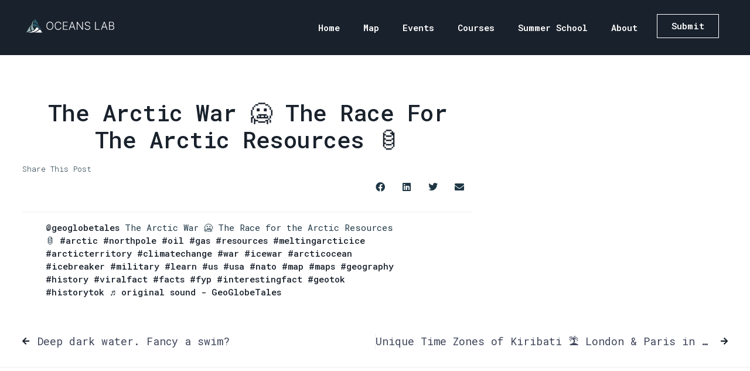

--- FILE ---
content_type: text/html; charset=UTF-8
request_url: https://olab.aniuxui.com/the-arctic-war-%F0%9F%A5%B6-the-race-for-the-arctic-resources-%F0%9F%9B%A2%EF%B8%8F/
body_size: 18923
content:
<!doctype html>
<html lang="en-US">
<head>
	<meta charset="UTF-8">
		<meta name="viewport" content="width=device-width, initial-scale=1">
	<link rel="profile" href="https://gmpg.org/xfn/11">
	<title>The Arctic War 🥶 The Race for the Arctic Resources 🛢️ &#8211; Oceans Lab</title>
<meta name='robots' content='max-image-preview:large' />
<link rel="alternate" type="application/rss+xml" title="Oceans Lab &raquo; Feed" href="https://olab.aniuxui.com/feed/" />
<link rel="alternate" type="application/rss+xml" title="Oceans Lab &raquo; Comments Feed" href="https://olab.aniuxui.com/comments/feed/" />
<link rel="alternate" type="application/rss+xml" title="Oceans Lab &raquo; The Arctic War 🥶 The Race for the Arctic Resources 🛢️ Comments Feed" href="https://olab.aniuxui.com/the-arctic-war-%f0%9f%a5%b6-the-race-for-the-arctic-resources-%f0%9f%9b%a2%ef%b8%8f/feed/" />
<script>
window._wpemojiSettings = {"baseUrl":"https:\/\/s.w.org\/images\/core\/emoji\/15.0.3\/72x72\/","ext":".png","svgUrl":"https:\/\/s.w.org\/images\/core\/emoji\/15.0.3\/svg\/","svgExt":".svg","source":{"concatemoji":"https:\/\/olab.aniuxui.com\/wp-includes\/js\/wp-emoji-release.min.js?ver=6.6.2"}};
/*! This file is auto-generated */
!function(i,n){var o,s,e;function c(e){try{var t={supportTests:e,timestamp:(new Date).valueOf()};sessionStorage.setItem(o,JSON.stringify(t))}catch(e){}}function p(e,t,n){e.clearRect(0,0,e.canvas.width,e.canvas.height),e.fillText(t,0,0);var t=new Uint32Array(e.getImageData(0,0,e.canvas.width,e.canvas.height).data),r=(e.clearRect(0,0,e.canvas.width,e.canvas.height),e.fillText(n,0,0),new Uint32Array(e.getImageData(0,0,e.canvas.width,e.canvas.height).data));return t.every(function(e,t){return e===r[t]})}function u(e,t,n){switch(t){case"flag":return n(e,"\ud83c\udff3\ufe0f\u200d\u26a7\ufe0f","\ud83c\udff3\ufe0f\u200b\u26a7\ufe0f")?!1:!n(e,"\ud83c\uddfa\ud83c\uddf3","\ud83c\uddfa\u200b\ud83c\uddf3")&&!n(e,"\ud83c\udff4\udb40\udc67\udb40\udc62\udb40\udc65\udb40\udc6e\udb40\udc67\udb40\udc7f","\ud83c\udff4\u200b\udb40\udc67\u200b\udb40\udc62\u200b\udb40\udc65\u200b\udb40\udc6e\u200b\udb40\udc67\u200b\udb40\udc7f");case"emoji":return!n(e,"\ud83d\udc26\u200d\u2b1b","\ud83d\udc26\u200b\u2b1b")}return!1}function f(e,t,n){var r="undefined"!=typeof WorkerGlobalScope&&self instanceof WorkerGlobalScope?new OffscreenCanvas(300,150):i.createElement("canvas"),a=r.getContext("2d",{willReadFrequently:!0}),o=(a.textBaseline="top",a.font="600 32px Arial",{});return e.forEach(function(e){o[e]=t(a,e,n)}),o}function t(e){var t=i.createElement("script");t.src=e,t.defer=!0,i.head.appendChild(t)}"undefined"!=typeof Promise&&(o="wpEmojiSettingsSupports",s=["flag","emoji"],n.supports={everything:!0,everythingExceptFlag:!0},e=new Promise(function(e){i.addEventListener("DOMContentLoaded",e,{once:!0})}),new Promise(function(t){var n=function(){try{var e=JSON.parse(sessionStorage.getItem(o));if("object"==typeof e&&"number"==typeof e.timestamp&&(new Date).valueOf()<e.timestamp+604800&&"object"==typeof e.supportTests)return e.supportTests}catch(e){}return null}();if(!n){if("undefined"!=typeof Worker&&"undefined"!=typeof OffscreenCanvas&&"undefined"!=typeof URL&&URL.createObjectURL&&"undefined"!=typeof Blob)try{var e="postMessage("+f.toString()+"("+[JSON.stringify(s),u.toString(),p.toString()].join(",")+"));",r=new Blob([e],{type:"text/javascript"}),a=new Worker(URL.createObjectURL(r),{name:"wpTestEmojiSupports"});return void(a.onmessage=function(e){c(n=e.data),a.terminate(),t(n)})}catch(e){}c(n=f(s,u,p))}t(n)}).then(function(e){for(var t in e)n.supports[t]=e[t],n.supports.everything=n.supports.everything&&n.supports[t],"flag"!==t&&(n.supports.everythingExceptFlag=n.supports.everythingExceptFlag&&n.supports[t]);n.supports.everythingExceptFlag=n.supports.everythingExceptFlag&&!n.supports.flag,n.DOMReady=!1,n.readyCallback=function(){n.DOMReady=!0}}).then(function(){return e}).then(function(){var e;n.supports.everything||(n.readyCallback(),(e=n.source||{}).concatemoji?t(e.concatemoji):e.wpemoji&&e.twemoji&&(t(e.twemoji),t(e.wpemoji)))}))}((window,document),window._wpemojiSettings);
</script>

<style id='wp-emoji-styles-inline-css'>

	img.wp-smiley, img.emoji {
		display: inline !important;
		border: none !important;
		box-shadow: none !important;
		height: 1em !important;
		width: 1em !important;
		margin: 0 0.07em !important;
		vertical-align: -0.1em !important;
		background: none !important;
		padding: 0 !important;
	}
</style>
<link rel='stylesheet' id='wp-block-library-css' href='https://olab.aniuxui.com/wp-includes/css/dist/block-library/style.min.css?ver=6.6.2' media='all' />
<style id='safe-svg-svg-icon-style-inline-css'>
.safe-svg-cover{text-align:center}.safe-svg-cover .safe-svg-inside{display:inline-block;max-width:100%}.safe-svg-cover svg{height:100%;max-height:100%;max-width:100%;width:100%}

</style>
<style id='classic-theme-styles-inline-css'>
/*! This file is auto-generated */
.wp-block-button__link{color:#fff;background-color:#32373c;border-radius:9999px;box-shadow:none;text-decoration:none;padding:calc(.667em + 2px) calc(1.333em + 2px);font-size:1.125em}.wp-block-file__button{background:#32373c;color:#fff;text-decoration:none}
</style>
<style id='global-styles-inline-css'>
:root{--wp--preset--aspect-ratio--square: 1;--wp--preset--aspect-ratio--4-3: 4/3;--wp--preset--aspect-ratio--3-4: 3/4;--wp--preset--aspect-ratio--3-2: 3/2;--wp--preset--aspect-ratio--2-3: 2/3;--wp--preset--aspect-ratio--16-9: 16/9;--wp--preset--aspect-ratio--9-16: 9/16;--wp--preset--color--black: #000000;--wp--preset--color--cyan-bluish-gray: #abb8c3;--wp--preset--color--white: #ffffff;--wp--preset--color--pale-pink: #f78da7;--wp--preset--color--vivid-red: #cf2e2e;--wp--preset--color--luminous-vivid-orange: #ff6900;--wp--preset--color--luminous-vivid-amber: #fcb900;--wp--preset--color--light-green-cyan: #7bdcb5;--wp--preset--color--vivid-green-cyan: #00d084;--wp--preset--color--pale-cyan-blue: #8ed1fc;--wp--preset--color--vivid-cyan-blue: #0693e3;--wp--preset--color--vivid-purple: #9b51e0;--wp--preset--gradient--vivid-cyan-blue-to-vivid-purple: linear-gradient(135deg,rgba(6,147,227,1) 0%,rgb(155,81,224) 100%);--wp--preset--gradient--light-green-cyan-to-vivid-green-cyan: linear-gradient(135deg,rgb(122,220,180) 0%,rgb(0,208,130) 100%);--wp--preset--gradient--luminous-vivid-amber-to-luminous-vivid-orange: linear-gradient(135deg,rgba(252,185,0,1) 0%,rgba(255,105,0,1) 100%);--wp--preset--gradient--luminous-vivid-orange-to-vivid-red: linear-gradient(135deg,rgba(255,105,0,1) 0%,rgb(207,46,46) 100%);--wp--preset--gradient--very-light-gray-to-cyan-bluish-gray: linear-gradient(135deg,rgb(238,238,238) 0%,rgb(169,184,195) 100%);--wp--preset--gradient--cool-to-warm-spectrum: linear-gradient(135deg,rgb(74,234,220) 0%,rgb(151,120,209) 20%,rgb(207,42,186) 40%,rgb(238,44,130) 60%,rgb(251,105,98) 80%,rgb(254,248,76) 100%);--wp--preset--gradient--blush-light-purple: linear-gradient(135deg,rgb(255,206,236) 0%,rgb(152,150,240) 100%);--wp--preset--gradient--blush-bordeaux: linear-gradient(135deg,rgb(254,205,165) 0%,rgb(254,45,45) 50%,rgb(107,0,62) 100%);--wp--preset--gradient--luminous-dusk: linear-gradient(135deg,rgb(255,203,112) 0%,rgb(199,81,192) 50%,rgb(65,88,208) 100%);--wp--preset--gradient--pale-ocean: linear-gradient(135deg,rgb(255,245,203) 0%,rgb(182,227,212) 50%,rgb(51,167,181) 100%);--wp--preset--gradient--electric-grass: linear-gradient(135deg,rgb(202,248,128) 0%,rgb(113,206,126) 100%);--wp--preset--gradient--midnight: linear-gradient(135deg,rgb(2,3,129) 0%,rgb(40,116,252) 100%);--wp--preset--font-size--small: 13px;--wp--preset--font-size--medium: 20px;--wp--preset--font-size--large: 36px;--wp--preset--font-size--x-large: 42px;--wp--preset--spacing--20: 0.44rem;--wp--preset--spacing--30: 0.67rem;--wp--preset--spacing--40: 1rem;--wp--preset--spacing--50: 1.5rem;--wp--preset--spacing--60: 2.25rem;--wp--preset--spacing--70: 3.38rem;--wp--preset--spacing--80: 5.06rem;--wp--preset--shadow--natural: 6px 6px 9px rgba(0, 0, 0, 0.2);--wp--preset--shadow--deep: 12px 12px 50px rgba(0, 0, 0, 0.4);--wp--preset--shadow--sharp: 6px 6px 0px rgba(0, 0, 0, 0.2);--wp--preset--shadow--outlined: 6px 6px 0px -3px rgba(255, 255, 255, 1), 6px 6px rgba(0, 0, 0, 1);--wp--preset--shadow--crisp: 6px 6px 0px rgba(0, 0, 0, 1);}:where(.is-layout-flex){gap: 0.5em;}:where(.is-layout-grid){gap: 0.5em;}body .is-layout-flex{display: flex;}.is-layout-flex{flex-wrap: wrap;align-items: center;}.is-layout-flex > :is(*, div){margin: 0;}body .is-layout-grid{display: grid;}.is-layout-grid > :is(*, div){margin: 0;}:where(.wp-block-columns.is-layout-flex){gap: 2em;}:where(.wp-block-columns.is-layout-grid){gap: 2em;}:where(.wp-block-post-template.is-layout-flex){gap: 1.25em;}:where(.wp-block-post-template.is-layout-grid){gap: 1.25em;}.has-black-color{color: var(--wp--preset--color--black) !important;}.has-cyan-bluish-gray-color{color: var(--wp--preset--color--cyan-bluish-gray) !important;}.has-white-color{color: var(--wp--preset--color--white) !important;}.has-pale-pink-color{color: var(--wp--preset--color--pale-pink) !important;}.has-vivid-red-color{color: var(--wp--preset--color--vivid-red) !important;}.has-luminous-vivid-orange-color{color: var(--wp--preset--color--luminous-vivid-orange) !important;}.has-luminous-vivid-amber-color{color: var(--wp--preset--color--luminous-vivid-amber) !important;}.has-light-green-cyan-color{color: var(--wp--preset--color--light-green-cyan) !important;}.has-vivid-green-cyan-color{color: var(--wp--preset--color--vivid-green-cyan) !important;}.has-pale-cyan-blue-color{color: var(--wp--preset--color--pale-cyan-blue) !important;}.has-vivid-cyan-blue-color{color: var(--wp--preset--color--vivid-cyan-blue) !important;}.has-vivid-purple-color{color: var(--wp--preset--color--vivid-purple) !important;}.has-black-background-color{background-color: var(--wp--preset--color--black) !important;}.has-cyan-bluish-gray-background-color{background-color: var(--wp--preset--color--cyan-bluish-gray) !important;}.has-white-background-color{background-color: var(--wp--preset--color--white) !important;}.has-pale-pink-background-color{background-color: var(--wp--preset--color--pale-pink) !important;}.has-vivid-red-background-color{background-color: var(--wp--preset--color--vivid-red) !important;}.has-luminous-vivid-orange-background-color{background-color: var(--wp--preset--color--luminous-vivid-orange) !important;}.has-luminous-vivid-amber-background-color{background-color: var(--wp--preset--color--luminous-vivid-amber) !important;}.has-light-green-cyan-background-color{background-color: var(--wp--preset--color--light-green-cyan) !important;}.has-vivid-green-cyan-background-color{background-color: var(--wp--preset--color--vivid-green-cyan) !important;}.has-pale-cyan-blue-background-color{background-color: var(--wp--preset--color--pale-cyan-blue) !important;}.has-vivid-cyan-blue-background-color{background-color: var(--wp--preset--color--vivid-cyan-blue) !important;}.has-vivid-purple-background-color{background-color: var(--wp--preset--color--vivid-purple) !important;}.has-black-border-color{border-color: var(--wp--preset--color--black) !important;}.has-cyan-bluish-gray-border-color{border-color: var(--wp--preset--color--cyan-bluish-gray) !important;}.has-white-border-color{border-color: var(--wp--preset--color--white) !important;}.has-pale-pink-border-color{border-color: var(--wp--preset--color--pale-pink) !important;}.has-vivid-red-border-color{border-color: var(--wp--preset--color--vivid-red) !important;}.has-luminous-vivid-orange-border-color{border-color: var(--wp--preset--color--luminous-vivid-orange) !important;}.has-luminous-vivid-amber-border-color{border-color: var(--wp--preset--color--luminous-vivid-amber) !important;}.has-light-green-cyan-border-color{border-color: var(--wp--preset--color--light-green-cyan) !important;}.has-vivid-green-cyan-border-color{border-color: var(--wp--preset--color--vivid-green-cyan) !important;}.has-pale-cyan-blue-border-color{border-color: var(--wp--preset--color--pale-cyan-blue) !important;}.has-vivid-cyan-blue-border-color{border-color: var(--wp--preset--color--vivid-cyan-blue) !important;}.has-vivid-purple-border-color{border-color: var(--wp--preset--color--vivid-purple) !important;}.has-vivid-cyan-blue-to-vivid-purple-gradient-background{background: var(--wp--preset--gradient--vivid-cyan-blue-to-vivid-purple) !important;}.has-light-green-cyan-to-vivid-green-cyan-gradient-background{background: var(--wp--preset--gradient--light-green-cyan-to-vivid-green-cyan) !important;}.has-luminous-vivid-amber-to-luminous-vivid-orange-gradient-background{background: var(--wp--preset--gradient--luminous-vivid-amber-to-luminous-vivid-orange) !important;}.has-luminous-vivid-orange-to-vivid-red-gradient-background{background: var(--wp--preset--gradient--luminous-vivid-orange-to-vivid-red) !important;}.has-very-light-gray-to-cyan-bluish-gray-gradient-background{background: var(--wp--preset--gradient--very-light-gray-to-cyan-bluish-gray) !important;}.has-cool-to-warm-spectrum-gradient-background{background: var(--wp--preset--gradient--cool-to-warm-spectrum) !important;}.has-blush-light-purple-gradient-background{background: var(--wp--preset--gradient--blush-light-purple) !important;}.has-blush-bordeaux-gradient-background{background: var(--wp--preset--gradient--blush-bordeaux) !important;}.has-luminous-dusk-gradient-background{background: var(--wp--preset--gradient--luminous-dusk) !important;}.has-pale-ocean-gradient-background{background: var(--wp--preset--gradient--pale-ocean) !important;}.has-electric-grass-gradient-background{background: var(--wp--preset--gradient--electric-grass) !important;}.has-midnight-gradient-background{background: var(--wp--preset--gradient--midnight) !important;}.has-small-font-size{font-size: var(--wp--preset--font-size--small) !important;}.has-medium-font-size{font-size: var(--wp--preset--font-size--medium) !important;}.has-large-font-size{font-size: var(--wp--preset--font-size--large) !important;}.has-x-large-font-size{font-size: var(--wp--preset--font-size--x-large) !important;}
:where(.wp-block-post-template.is-layout-flex){gap: 1.25em;}:where(.wp-block-post-template.is-layout-grid){gap: 1.25em;}
:where(.wp-block-columns.is-layout-flex){gap: 2em;}:where(.wp-block-columns.is-layout-grid){gap: 2em;}
:root :where(.wp-block-pullquote){font-size: 1.5em;line-height: 1.6;}
</style>
<link rel='stylesheet' id='vlp-public-css' href='https://olab.aniuxui.com/wp-content/plugins/visual-link-preview/dist/public.css?ver=2.2.6' media='all' />
<link rel='stylesheet' id='parent-style-css' href='https://olab.aniuxui.com/wp-content/themes/hello-elementor/style.css?ver=6.6.2' media='all' />
<link rel='stylesheet' id='child-style-css' href='https://olab.aniuxui.com/wp-content/themes/hello-elementor-child/style.css?ver=6.6.2' media='all' />
<link rel='stylesheet' id='sk-library-css-css' href='https://olab.aniuxui.com/wp-content/themes/hello-elementor-child/assets/css/library.min.css?ver=6.6.2' media='all' />
<link rel='stylesheet' id='sk-style-css-css' href='https://olab.aniuxui.com/wp-content/themes/hello-elementor-child/assets/css/style.css?ver=6.6.2' media='all' />
<link rel='stylesheet' id='sk-responsive-css-css' href='https://olab.aniuxui.com/wp-content/themes/hello-elementor-child/assets/css/responsive.css?ver=6.6.2' media='all' />
<link rel='stylesheet' id='hello-elementor-css' href='https://olab.aniuxui.com/wp-content/themes/hello-elementor/style.min.css?ver=2.6.1' media='all' />
<link rel='stylesheet' id='hello-elementor-theme-style-css' href='https://olab.aniuxui.com/wp-content/themes/hello-elementor/theme.min.css?ver=2.6.1' media='all' />
<link rel='stylesheet' id='elementor-frontend-css' href='https://olab.aniuxui.com/wp-content/plugins/elementor/assets/css/frontend.min.css?ver=3.24.5' media='all' />
<link rel='stylesheet' id='elementor-post-4-css' href='https://olab.aniuxui.com/wp-content/uploads/elementor/css/post-4.css?ver=1762548147' media='all' />
<link rel='stylesheet' id='elementor-icons-css' href='https://olab.aniuxui.com/wp-content/plugins/elementor/assets/lib/eicons/css/elementor-icons.min.css?ver=5.31.0' media='all' />
<link rel='stylesheet' id='swiper-css' href='https://olab.aniuxui.com/wp-content/plugins/elementor/assets/lib/swiper/v8/css/swiper.min.css?ver=8.4.5' media='all' />
<link rel='stylesheet' id='e-swiper-css' href='https://olab.aniuxui.com/wp-content/plugins/elementor/assets/css/conditionals/e-swiper.min.css?ver=3.24.5' media='all' />
<link rel='stylesheet' id='elementor-pro-css' href='https://olab.aniuxui.com/wp-content/plugins/elementor-pro/assets/css/frontend.min.css?ver=3.20.2' media='all' />
<link rel='stylesheet' id='elementor-post-334-css' href='https://olab.aniuxui.com/wp-content/uploads/elementor/css/post-334.css?ver=1762548147' media='all' />
<link rel='stylesheet' id='elementor-post-469-css' href='https://olab.aniuxui.com/wp-content/uploads/elementor/css/post-469.css?ver=1762548147' media='all' />
<link rel='stylesheet' id='elementor-post-799-css' href='https://olab.aniuxui.com/wp-content/uploads/elementor/css/post-799.css?ver=1762548710' media='all' />
<link rel='stylesheet' id='elementor-post-1407-css' href='https://olab.aniuxui.com/wp-content/uploads/elementor/css/post-1407.css?ver=1762548147' media='all' />
<link rel='stylesheet' id='google-fonts-1-css' href='https://fonts.googleapis.com/css?family=Roboto+Mono%3A100%2C100italic%2C200%2C200italic%2C300%2C300italic%2C400%2C400italic%2C500%2C500italic%2C600%2C600italic%2C700%2C700italic%2C800%2C800italic%2C900%2C900italic%7CIBM+Plex+Sans%3A100%2C100italic%2C200%2C200italic%2C300%2C300italic%2C400%2C400italic%2C500%2C500italic%2C600%2C600italic%2C700%2C700italic%2C800%2C800italic%2C900%2C900italic&#038;display=swap&#038;ver=6.6.2' media='all' />
<link rel='stylesheet' id='elementor-icons-shared-0-css' href='https://olab.aniuxui.com/wp-content/plugins/elementor/assets/lib/font-awesome/css/fontawesome.min.css?ver=5.15.3' media='all' />
<link rel='stylesheet' id='elementor-icons-fa-solid-css' href='https://olab.aniuxui.com/wp-content/plugins/elementor/assets/lib/font-awesome/css/solid.min.css?ver=5.15.3' media='all' />
<link rel="preconnect" href="https://fonts.gstatic.com/" crossorigin><script src="https://olab.aniuxui.com/wp-includes/js/jquery/jquery.min.js?ver=3.7.1" id="jquery-core-js"></script>
<script src="https://olab.aniuxui.com/wp-includes/js/jquery/jquery-migrate.min.js?ver=3.4.1" id="jquery-migrate-js"></script>
<script src="https://olab.aniuxui.com/wp-content/themes/hello-elementor-child/assets/js/library.min.js?ver=6.6.2" id="sk-library-js-js"></script>
<script src="https://olab.aniuxui.com/wp-content/themes/hello-elementor-child/assets/js/script.js?ver=6.6.2" id="sk-script-js-js"></script>
<link rel="https://api.w.org/" href="https://olab.aniuxui.com/wp-json/" /><link rel="alternate" title="JSON" type="application/json" href="https://olab.aniuxui.com/wp-json/wp/v2/posts/1610" /><link rel="EditURI" type="application/rsd+xml" title="RSD" href="https://olab.aniuxui.com/xmlrpc.php?rsd" />
<meta name="generator" content="WordPress 6.6.2" />
<link rel="canonical" href="https://olab.aniuxui.com/the-arctic-war-%f0%9f%a5%b6-the-race-for-the-arctic-resources-%f0%9f%9b%a2%ef%b8%8f/" />
<link rel='shortlink' href='https://olab.aniuxui.com/?p=1610' />
<link rel="alternate" title="oEmbed (JSON)" type="application/json+oembed" href="https://olab.aniuxui.com/wp-json/oembed/1.0/embed?url=https%3A%2F%2Folab.aniuxui.com%2Fthe-arctic-war-%25f0%259f%25a5%25b6-the-race-for-the-arctic-resources-%25f0%259f%259b%25a2%25ef%25b8%258f%2F" />
<link rel="alternate" title="oEmbed (XML)" type="text/xml+oembed" href="https://olab.aniuxui.com/wp-json/oembed/1.0/embed?url=https%3A%2F%2Folab.aniuxui.com%2Fthe-arctic-war-%25f0%259f%25a5%25b6-the-race-for-the-arctic-resources-%25f0%259f%259b%25a2%25ef%25b8%258f%2F&#038;format=xml" />
<meta name="generator" content="Elementor 3.24.5; features: additional_custom_breakpoints, e_optimized_control_loading, e_element_cache; settings: css_print_method-external, google_font-enabled, font_display-swap">
			<style>
				.e-con.e-parent:nth-of-type(n+4):not(.e-lazyloaded):not(.e-no-lazyload),
				.e-con.e-parent:nth-of-type(n+4):not(.e-lazyloaded):not(.e-no-lazyload) * {
					background-image: none !important;
				}
				@media screen and (max-height: 1024px) {
					.e-con.e-parent:nth-of-type(n+3):not(.e-lazyloaded):not(.e-no-lazyload),
					.e-con.e-parent:nth-of-type(n+3):not(.e-lazyloaded):not(.e-no-lazyload) * {
						background-image: none !important;
					}
				}
				@media screen and (max-height: 640px) {
					.e-con.e-parent:nth-of-type(n+2):not(.e-lazyloaded):not(.e-no-lazyload),
					.e-con.e-parent:nth-of-type(n+2):not(.e-lazyloaded):not(.e-no-lazyload) * {
						background-image: none !important;
					}
				}
			</style>
			<link rel="icon" href="https://olab.aniuxui.com/wp-content/uploads/2022/11/OceansLab-Icon-Main.svg" sizes="32x32" />
<link rel="icon" href="https://olab.aniuxui.com/wp-content/uploads/2022/11/OceansLab-Icon-Main.svg" sizes="192x192" />
<link rel="apple-touch-icon" href="https://olab.aniuxui.com/wp-content/uploads/2022/11/OceansLab-Icon-Main.svg" />
<meta name="msapplication-TileImage" content="https://olab.aniuxui.com/wp-content/uploads/2022/11/OceansLab-Icon-Main.svg" />
		<style id="wp-custom-css">
			.map-post-content-inner {
width:325px;
}

.map-post-content {
    display: flex;
    justify-content: center;
}

.tiktok-embed {
	border-radius: 12px;
	height: auto;
}		</style>
		</head>
<body class="post-template-default single single-post postid-1610 single-format-standard elementor-default elementor-template-full-width elementor-kit-4 elementor-page-799">


<a class="skip-link screen-reader-text" href="#content">
	Skip to content</a>

		<div data-elementor-type="header" data-elementor-id="334" class="elementor elementor-334 elementor-location-header" data-elementor-post-type="elementor_library">
			<div class="elementor-element elementor-element-d6ce9c6 e-con-full header-part elementor-hidden-mobile e-flex e-con e-parent" data-id="d6ce9c6" data-element_type="container" data-settings="{&quot;background_background&quot;:&quot;classic&quot;,&quot;sticky&quot;:&quot;top&quot;,&quot;sticky_on&quot;:[&quot;desktop&quot;,&quot;tablet&quot;,&quot;mobile&quot;],&quot;sticky_offset&quot;:0,&quot;sticky_effects_offset&quot;:0}">
		<div class="elementor-element elementor-element-98e36b2 e-con-full e-flex e-con e-child" data-id="98e36b2" data-element_type="container">
				<div class="elementor-element elementor-element-617d745 elementor-widget elementor-widget-image" data-id="617d745" data-element_type="widget" data-widget_type="image.default">
				<div class="elementor-widget-container">
														<a href="/home">
							<img fetchpriority="high" width="743" height="116" src="https://olab.aniuxui.com/wp-content/uploads/2022/12/OL-Logo.svg" class="attachment-full size-full wp-image-976" alt="" />								</a>
													</div>
				</div>
				</div>
		<div class="elementor-element elementor-element-cad73a6 header-menu e-con-full e-flex e-con e-child" data-id="cad73a6" data-element_type="container">
				<div class="elementor-element elementor-element-e62db69 elementor-nav-menu__align-end elementor-nav-menu--stretch sk-menu elementor-nav-menu--dropdown-tablet elementor-nav-menu__text-align-aside elementor-nav-menu--toggle elementor-nav-menu--burger elementor-widget elementor-widget-nav-menu" data-id="e62db69" data-element_type="widget" data-settings="{&quot;full_width&quot;:&quot;stretch&quot;,&quot;layout&quot;:&quot;horizontal&quot;,&quot;submenu_icon&quot;:{&quot;value&quot;:&quot;&lt;i class=\&quot;fas fa-caret-down\&quot;&gt;&lt;\/i&gt;&quot;,&quot;library&quot;:&quot;fa-solid&quot;},&quot;toggle&quot;:&quot;burger&quot;}" data-widget_type="nav-menu.default">
				<div class="elementor-widget-container">
						<nav class="elementor-nav-menu--main elementor-nav-menu__container elementor-nav-menu--layout-horizontal e--pointer-underline e--animation-fade">
				<ul id="menu-1-e62db69" class="elementor-nav-menu"><li class="menu-item menu-item-type-post_type menu-item-object-page menu-item-home menu-item-266"><a href="https://olab.aniuxui.com/" class="elementor-item">Home</a></li>
<li class="menu-item menu-item-type-post_type menu-item-object-page menu-item-271"><a href="https://olab.aniuxui.com/map/" class="elementor-item">Map</a></li>
<li class="menu-item menu-item-type-post_type menu-item-object-page menu-item-270"><a href="https://olab.aniuxui.com/events/" class="elementor-item">Events</a></li>
<li class="menu-item menu-item-type-post_type menu-item-object-page menu-item-268"><a href="https://olab.aniuxui.com/courses/" class="elementor-item">Courses</a></li>
<li class="menu-item menu-item-type-post_type menu-item-object-page menu-item-272"><a href="https://olab.aniuxui.com/summer-school/" class="elementor-item">Summer School</a></li>
<li class="menu-item menu-item-type-post_type menu-item-object-page menu-item-588"><a href="https://olab.aniuxui.com/about/" class="elementor-item">About</a></li>
</ul>			</nav>
					<div class="elementor-menu-toggle" role="button" tabindex="0" aria-label="Menu Toggle" aria-expanded="false">
			<span class="elementor-menu-toggle__icon--open"><svg xmlns="http://www.w3.org/2000/svg" id="Layer_1" data-name="Layer 1" width="25" height="14" viewBox="0 0 25 14"><defs><style> .cls-1 { fill: none; stroke: #fff; } </style></defs><g id="Group_29" data-name="Group 29"><line id="Line_1" data-name="Line 1" class="cls-1" x1="25" y1=".5" y2=".5"></line><line id="Line_2" data-name="Line 2" class="cls-1" x1="25" y1="7" x2="6.88" y2="7"></line><line id="Line_3" data-name="Line 3" class="cls-1" x1="25" y1="13.5" y2="13.5"></line></g></svg></span><span class="elementor-menu-toggle__icon--close"><svg xmlns="http://www.w3.org/2000/svg" id="Layer_1" data-name="Layer 1" width="15.71" height="15.71" viewBox="0 0 15.71 15.71"><defs><style> .cls-1 { fill: none; stroke: #fff; } </style></defs><g id="Group_29" data-name="Group 29"><g><line id="Line_1" data-name="Line 1" class="cls-1" x1="15.35" y1="15.35" x2=".35" y2=".35"></line><line id="Line_1-2" data-name="Line 1" class="cls-1" x1="15.35" y1=".35" x2=".35" y2="15.35"></line></g></g></svg></span>			<span class="elementor-screen-only">Menu</span>
		</div>
					<nav class="elementor-nav-menu--dropdown elementor-nav-menu__container" aria-hidden="true">
				<ul id="menu-2-e62db69" class="elementor-nav-menu"><li class="menu-item menu-item-type-post_type menu-item-object-page menu-item-home menu-item-266"><a href="https://olab.aniuxui.com/" class="elementor-item" tabindex="-1">Home</a></li>
<li class="menu-item menu-item-type-post_type menu-item-object-page menu-item-271"><a href="https://olab.aniuxui.com/map/" class="elementor-item" tabindex="-1">Map</a></li>
<li class="menu-item menu-item-type-post_type menu-item-object-page menu-item-270"><a href="https://olab.aniuxui.com/events/" class="elementor-item" tabindex="-1">Events</a></li>
<li class="menu-item menu-item-type-post_type menu-item-object-page menu-item-268"><a href="https://olab.aniuxui.com/courses/" class="elementor-item" tabindex="-1">Courses</a></li>
<li class="menu-item menu-item-type-post_type menu-item-object-page menu-item-272"><a href="https://olab.aniuxui.com/summer-school/" class="elementor-item" tabindex="-1">Summer School</a></li>
<li class="menu-item menu-item-type-post_type menu-item-object-page menu-item-588"><a href="https://olab.aniuxui.com/about/" class="elementor-item" tabindex="-1">About</a></li>
</ul>			</nav>
				</div>
				</div>
				</div>
		<div class="elementor-element elementor-element-760576b header-btn e-con-full e-flex e-con e-child" data-id="760576b" data-element_type="container">
				<div class="elementor-element elementor-element-aa446e7 elementor-align-right submit-post-btn elementor-tablet-align-center elementor-widget elementor-widget-button" data-id="aa446e7" data-element_type="widget" data-widget_type="button.default">
				<div class="elementor-widget-container">
					<div class="elementor-button-wrapper">
			<a class="elementor-button elementor-button-link elementor-size-sm" href="#">
						<span class="elementor-button-content-wrapper">
									<span class="elementor-button-text">Submit</span>
					</span>
					</a>
		</div>
				</div>
				</div>
				</div>
				</div>
		<div class="elementor-element elementor-element-d2772f2 e-con-full header-part elementor-hidden-desktop elementor-hidden-tablet e-flex e-con e-parent" data-id="d2772f2" data-element_type="container" data-settings="{&quot;background_background&quot;:&quot;classic&quot;,&quot;sticky&quot;:&quot;top&quot;,&quot;sticky_on&quot;:[&quot;desktop&quot;,&quot;tablet&quot;,&quot;mobile&quot;],&quot;sticky_offset&quot;:0,&quot;sticky_effects_offset&quot;:0}">
		<div class="elementor-element elementor-element-045750f e-con-full e-flex e-con e-child" data-id="045750f" data-element_type="container">
				<div class="elementor-element elementor-element-c3348a2 elementor-widget elementor-widget-image" data-id="c3348a2" data-element_type="widget" data-widget_type="image.default">
				<div class="elementor-widget-container">
														<a href="/home">
							<img width="385" height="336" src="https://olab.aniuxui.com/wp-content/uploads/2022/12/iconol.svg" class="attachment-full size-full wp-image-978" alt="" />								</a>
													</div>
				</div>
				</div>
		<div class="elementor-element elementor-element-4ed4e91 header-menu e-con-full e-flex e-con e-child" data-id="4ed4e91" data-element_type="container">
				<div class="elementor-element elementor-element-fe7fc0e elementor-nav-menu__align-end elementor-nav-menu--stretch sk-menu elementor-nav-menu--dropdown-tablet elementor-nav-menu__text-align-aside elementor-nav-menu--toggle elementor-nav-menu--burger elementor-widget elementor-widget-nav-menu" data-id="fe7fc0e" data-element_type="widget" data-settings="{&quot;full_width&quot;:&quot;stretch&quot;,&quot;layout&quot;:&quot;horizontal&quot;,&quot;submenu_icon&quot;:{&quot;value&quot;:&quot;&lt;i class=\&quot;fas fa-caret-down\&quot;&gt;&lt;\/i&gt;&quot;,&quot;library&quot;:&quot;fa-solid&quot;},&quot;toggle&quot;:&quot;burger&quot;}" data-widget_type="nav-menu.default">
				<div class="elementor-widget-container">
						<nav class="elementor-nav-menu--main elementor-nav-menu__container elementor-nav-menu--layout-horizontal e--pointer-underline e--animation-fade">
				<ul id="menu-1-fe7fc0e" class="elementor-nav-menu"><li class="menu-item menu-item-type-post_type menu-item-object-page menu-item-home menu-item-266"><a href="https://olab.aniuxui.com/" class="elementor-item">Home</a></li>
<li class="menu-item menu-item-type-post_type menu-item-object-page menu-item-271"><a href="https://olab.aniuxui.com/map/" class="elementor-item">Map</a></li>
<li class="menu-item menu-item-type-post_type menu-item-object-page menu-item-270"><a href="https://olab.aniuxui.com/events/" class="elementor-item">Events</a></li>
<li class="menu-item menu-item-type-post_type menu-item-object-page menu-item-268"><a href="https://olab.aniuxui.com/courses/" class="elementor-item">Courses</a></li>
<li class="menu-item menu-item-type-post_type menu-item-object-page menu-item-272"><a href="https://olab.aniuxui.com/summer-school/" class="elementor-item">Summer School</a></li>
<li class="menu-item menu-item-type-post_type menu-item-object-page menu-item-588"><a href="https://olab.aniuxui.com/about/" class="elementor-item">About</a></li>
</ul>			</nav>
					<div class="elementor-menu-toggle" role="button" tabindex="0" aria-label="Menu Toggle" aria-expanded="false">
			<span class="elementor-menu-toggle__icon--open"><svg xmlns="http://www.w3.org/2000/svg" id="Layer_1" data-name="Layer 1" width="25" height="14" viewBox="0 0 25 14"><defs><style> .cls-1 { fill: none; stroke: #fff; } </style></defs><g id="Group_29" data-name="Group 29"><line id="Line_1" data-name="Line 1" class="cls-1" x1="25" y1=".5" y2=".5"></line><line id="Line_2" data-name="Line 2" class="cls-1" x1="25" y1="7" x2="6.88" y2="7"></line><line id="Line_3" data-name="Line 3" class="cls-1" x1="25" y1="13.5" y2="13.5"></line></g></svg></span><span class="elementor-menu-toggle__icon--close"><svg xmlns="http://www.w3.org/2000/svg" id="Layer_1" data-name="Layer 1" width="15.71" height="15.71" viewBox="0 0 15.71 15.71"><defs><style> .cls-1 { fill: none; stroke: #fff; } </style></defs><g id="Group_29" data-name="Group 29"><g><line id="Line_1" data-name="Line 1" class="cls-1" x1="15.35" y1="15.35" x2=".35" y2=".35"></line><line id="Line_1-2" data-name="Line 1" class="cls-1" x1="15.35" y1=".35" x2=".35" y2="15.35"></line></g></g></svg></span>			<span class="elementor-screen-only">Menu</span>
		</div>
					<nav class="elementor-nav-menu--dropdown elementor-nav-menu__container" aria-hidden="true">
				<ul id="menu-2-fe7fc0e" class="elementor-nav-menu"><li class="menu-item menu-item-type-post_type menu-item-object-page menu-item-home menu-item-266"><a href="https://olab.aniuxui.com/" class="elementor-item" tabindex="-1">Home</a></li>
<li class="menu-item menu-item-type-post_type menu-item-object-page menu-item-271"><a href="https://olab.aniuxui.com/map/" class="elementor-item" tabindex="-1">Map</a></li>
<li class="menu-item menu-item-type-post_type menu-item-object-page menu-item-270"><a href="https://olab.aniuxui.com/events/" class="elementor-item" tabindex="-1">Events</a></li>
<li class="menu-item menu-item-type-post_type menu-item-object-page menu-item-268"><a href="https://olab.aniuxui.com/courses/" class="elementor-item" tabindex="-1">Courses</a></li>
<li class="menu-item menu-item-type-post_type menu-item-object-page menu-item-272"><a href="https://olab.aniuxui.com/summer-school/" class="elementor-item" tabindex="-1">Summer School</a></li>
<li class="menu-item menu-item-type-post_type menu-item-object-page menu-item-588"><a href="https://olab.aniuxui.com/about/" class="elementor-item" tabindex="-1">About</a></li>
</ul>			</nav>
				</div>
				</div>
				</div>
		<div class="elementor-element elementor-element-06449b6 header-btn e-con-full e-flex e-con e-child" data-id="06449b6" data-element_type="container">
				<div class="elementor-element elementor-element-bef2de8 elementor-align-right submit-post-btn elementor-tablet-align-center elementor-widget elementor-widget-button" data-id="bef2de8" data-element_type="widget" data-widget_type="button.default">
				<div class="elementor-widget-container">
					<div class="elementor-button-wrapper">
			<a class="elementor-button elementor-button-link elementor-size-sm" href="#">
						<span class="elementor-button-content-wrapper">
									<span class="elementor-button-text">Submit</span>
					</span>
					</a>
		</div>
				</div>
				</div>
				</div>
				</div>
				</div>
				<div data-elementor-type="single-post" data-elementor-id="799" class="elementor elementor-799 elementor-location-single post-1610 post type-post status-publish format-standard hentry category-social-media post_type_cat-social-media" data-elementor-post-type="elementor_library">
			<div class="elementor-element elementor-element-817b0a4 e-con-full e-flex e-con e-parent" data-id="817b0a4" data-element_type="container" data-settings="{&quot;background_background&quot;:&quot;classic&quot;}">
		<div class="elementor-element elementor-element-76c4484 e-con-full e-flex e-con e-child" data-id="76c4484" data-element_type="container">
				<div class="elementor-element elementor-element-1b87ce3 elementor-widget elementor-widget-theme-post-title elementor-page-title elementor-widget-heading" data-id="1b87ce3" data-element_type="widget" data-widget_type="theme-post-title.default">
				<div class="elementor-widget-container">
			<h1 class="elementor-heading-title elementor-size-default">The Arctic War 🥶 The Race for the Arctic Resources 🛢️</h1>		</div>
				</div>
		<div class="elementor-element elementor-element-542021b e-con-full e-flex e-con e-child" data-id="542021b" data-element_type="container">
				<div class="elementor-element elementor-element-b9c749f elementor-widget elementor-widget-heading" data-id="b9c749f" data-element_type="widget" data-widget_type="heading.default">
				<div class="elementor-widget-container">
			<h4 class="elementor-heading-title elementor-size-default">Share This Post</h4>		</div>
				</div>
				<div class="elementor-element elementor-element-d8cd785 elementor-share-buttons--view-icon elementor-share-buttons--skin-flat elementor-share-buttons--align-right elementor-share-buttons--color-custom elementor-share-buttons-mobile--align-center elementor-share-buttons--shape-square elementor-grid-0 elementor-widget elementor-widget-share-buttons" data-id="d8cd785" data-element_type="widget" data-widget_type="share-buttons.default">
				<div class="elementor-widget-container">
					<div class="elementor-grid">
								<div class="elementor-grid-item">
						<div
							class="elementor-share-btn elementor-share-btn_facebook"
							role="button"
							tabindex="0"
							aria-label="Share on facebook"
						>
															<span class="elementor-share-btn__icon">
								<i class="fab fa-facebook" aria-hidden="true"></i>							</span>
																				</div>
					</div>
									<div class="elementor-grid-item">
						<div
							class="elementor-share-btn elementor-share-btn_linkedin"
							role="button"
							tabindex="0"
							aria-label="Share on linkedin"
						>
															<span class="elementor-share-btn__icon">
								<i class="fab fa-linkedin" aria-hidden="true"></i>							</span>
																				</div>
					</div>
									<div class="elementor-grid-item">
						<div
							class="elementor-share-btn elementor-share-btn_twitter"
							role="button"
							tabindex="0"
							aria-label="Share on twitter"
						>
															<span class="elementor-share-btn__icon">
								<i class="fab fa-twitter" aria-hidden="true"></i>							</span>
																				</div>
					</div>
									<div class="elementor-grid-item">
						<div
							class="elementor-share-btn elementor-share-btn_email"
							role="button"
							tabindex="0"
							aria-label="Share on email"
						>
															<span class="elementor-share-btn__icon">
								<i class="fas fa-envelope" aria-hidden="true"></i>							</span>
																				</div>
					</div>
						</div>
				</div>
				</div>
				</div>
				<div class="elementor-element elementor-element-a9adbe4 elementor-widget elementor-widget-shortcode" data-id="a9adbe4" data-element_type="widget" data-widget_type="shortcode.default">
				<div class="elementor-widget-container">
					<div class="elementor-shortcode">                    <div class="map-post-content-inner">
                        <blockquote class="tiktok-embed" cite="https://www.tiktok.com/@geoglobetales/video/7375931778223050027" data-video-id="7375931778223050027" style="max-width: 605px;min-width: 325px;" > <section> <a target="_blank" title="@geoglobetales" href="https://www.tiktok.com/@geoglobetales?refer=embed">@geoglobetales</a> The Arctic War 🥶 The Race for the Arctic Resources 🛢️ <a title="arctic" target="_blank" href="https://www.tiktok.com/tag/arctic?refer=embed">#arctic</a> <a title="northpole" target="_blank" href="https://www.tiktok.com/tag/northpole?refer=embed">#northpole</a> <a title="oil" target="_blank" href="https://www.tiktok.com/tag/oil?refer=embed">#oil</a> <a title="gas" target="_blank" href="https://www.tiktok.com/tag/gas?refer=embed">#gas</a> <a title="resources" target="_blank" href="https://www.tiktok.com/tag/resources?refer=embed">#resources</a> <a title="meltingarcticice" target="_blank" href="https://www.tiktok.com/tag/meltingarcticice?refer=embed">#meltingarcticice</a> <a title="arcticterritory" target="_blank" href="https://www.tiktok.com/tag/arcticterritory?refer=embed">#arcticterritory</a> <a title="climatechange" target="_blank" href="https://www.tiktok.com/tag/climatechange?refer=embed">#climatechange</a> <a title="war" target="_blank" href="https://www.tiktok.com/tag/war?refer=embed">#war</a> <a title="icewar" target="_blank" href="https://www.tiktok.com/tag/icewar?refer=embed">#icewar</a> <a title="arcticocean" target="_blank" href="https://www.tiktok.com/tag/arcticocean?refer=embed">#arcticocean</a> <a title="icebreaker" target="_blank" href="https://www.tiktok.com/tag/icebreaker?refer=embed">#icebreaker</a> <a title="military" target="_blank" href="https://www.tiktok.com/tag/military?refer=embed">#military</a> <a title="learn" target="_blank" href="https://www.tiktok.com/tag/learn?refer=embed">#learn</a> <a title="us" target="_blank" href="https://www.tiktok.com/tag/us?refer=embed">#us</a> <a title="usa" target="_blank" href="https://www.tiktok.com/tag/usa?refer=embed">#usa</a> <a title="nato" target="_blank" href="https://www.tiktok.com/tag/nato?refer=embed">#nato</a> <a title="map" target="_blank" href="https://www.tiktok.com/tag/map?refer=embed">#map</a> <a title="maps" target="_blank" href="https://www.tiktok.com/tag/maps?refer=embed">#maps</a> <a title="geography" target="_blank" href="https://www.tiktok.com/tag/geography?refer=embed">#geography</a> <a title="history" target="_blank" href="https://www.tiktok.com/tag/history?refer=embed">#history</a> <a title="viralfact" target="_blank" href="https://www.tiktok.com/tag/viralfact?refer=embed">#viralfact</a> <a title="facts" target="_blank" href="https://www.tiktok.com/tag/facts?refer=embed">#facts</a> <a title="fyp" target="_blank" href="https://www.tiktok.com/tag/fyp?refer=embed">#fyp</a> <a title="interestingfact" target="_blank" href="https://www.tiktok.com/tag/interestingfact?refer=embed">#interestingfact</a> <a title="geotok" target="_blank" href="https://www.tiktok.com/tag/geotok?refer=embed">#geotok</a> <a title="historytok" target="_blank" href="https://www.tiktok.com/tag/historytok?refer=embed">#historytok</a> <a target="_blank" title="♬ original sound - GeoGlobeTales" href="https://www.tiktok.com/music/original-sound-7375931827178965803?refer=embed">♬ original sound - GeoGlobeTales</a> </section> </blockquote> <script async src="https://www.tiktok.com/embed.js"></script>                    </div></div>
				</div>
				</div>
				</div>
				</div>
		<div class="elementor-element elementor-element-f44b41b e-con-full e-flex e-con e-parent" data-id="f44b41b" data-element_type="container">
				<div class="elementor-element elementor-element-9fe299d elementor-post-navigation-borders-yes elementor-widget elementor-widget-post-navigation" data-id="9fe299d" data-element_type="widget" data-widget_type="post-navigation.default">
				<div class="elementor-widget-container">
					<div class="elementor-post-navigation">
			<div class="elementor-post-navigation__prev elementor-post-navigation__link">
				<a href="https://olab.aniuxui.com/deep-dark-water-fancy-a-swim/" rel="prev"><span class="post-navigation__arrow-wrapper post-navigation__arrow-prev"><i class="fa fa-arrow-left" aria-hidden="true"></i><span class="elementor-screen-only">Prev</span></span><span class="elementor-post-navigation__link__prev"><span class="post-navigation__prev--title">Deep dark water. Fancy a swim?</span></span></a>			</div>
							<div class="elementor-post-navigation__separator-wrapper">
					<div class="elementor-post-navigation__separator"></div>
				</div>
						<div class="elementor-post-navigation__next elementor-post-navigation__link">
				<a href="https://olab.aniuxui.com/unique-time-zones-of-kiribati-%f0%9f%8f%9d%ef%b8%8f-london-paris-in-one-country-%f0%9f%98%b1-kiribati-christmasisland-pacificocean/" rel="next"><span class="elementor-post-navigation__link__next"><span class="post-navigation__next--title">Unique Time Zones of Kiribati 🏝️ London &#038; Paris in One Country 😱 #kiribati #christmasisland #pacificocean</span></span><span class="post-navigation__arrow-wrapper post-navigation__arrow-next"><i class="fa fa-arrow-right" aria-hidden="true"></i><span class="elementor-screen-only">Next</span></span></a>			</div>
		</div>
				</div>
				</div>
				</div>
				</div>
				<div data-elementor-type="footer" data-elementor-id="469" class="elementor elementor-469 elementor-location-footer" data-elementor-post-type="elementor_library">
			<div class="elementor-element elementor-element-c5d7846 e-con-full e-flex e-con e-parent" data-id="c5d7846" data-element_type="container">
		<div class="elementor-element elementor-element-22d582d e-con-full e-flex e-con e-child" data-id="22d582d" data-element_type="container">
				<div class="elementor-element elementor-element-f166d82 elementor-widget elementor-widget-heading" data-id="f166d82" data-element_type="widget" data-widget_type="heading.default">
				<div class="elementor-widget-container">
			<h3 class="elementor-heading-title elementor-size-default">Get in Touch</h3>		</div>
				</div>
				</div>
		<div class="elementor-element elementor-element-bee5a6d e-con-full e-flex e-con e-child" data-id="bee5a6d" data-element_type="container">
				<div class="elementor-element elementor-element-cef7130 elementor-widget elementor-widget-text-editor" data-id="cef7130" data-element_type="widget" data-widget_type="text-editor.default">
				<div class="elementor-widget-container">
							<p><span style="font-weight: 400;">Do you want to learn more about what we do or contribute to our Map? Please reach out and tell us about you. </span></p>						</div>
				</div>
				<div class="elementor-element elementor-element-0feb08f elementor-widget elementor-widget-heading" data-id="0feb08f" data-element_type="widget" data-widget_type="heading.default">
				<div class="elementor-widget-container">
			<h6 class="elementor-heading-title elementor-size-default">Email</h6>		</div>
				</div>
				<div class="elementor-element elementor-element-6efbc95 elementor-widget elementor-widget-text-editor" data-id="6efbc95" data-element_type="widget" data-widget_type="text-editor.default">
				<div class="elementor-widget-container">
							<p>jdua@umich.edu</p>						</div>
				</div>
				<div class="elementor-element elementor-element-8b7eb3d elementor-widget elementor-widget-heading" data-id="8b7eb3d" data-element_type="widget" data-widget_type="heading.default">
				<div class="elementor-widget-container">
			<h6 class="elementor-heading-title elementor-size-default">Links</h6>		</div>
				</div>
				<div class="elementor-element elementor-element-e079740 elementor-nav-menu__align-start elementor-nav-menu--dropdown-none elementor-widget elementor-widget-nav-menu" data-id="e079740" data-element_type="widget" data-settings="{&quot;layout&quot;:&quot;vertical&quot;,&quot;submenu_icon&quot;:{&quot;value&quot;:&quot;&lt;i class=\&quot;fas fa-caret-down\&quot;&gt;&lt;\/i&gt;&quot;,&quot;library&quot;:&quot;fa-solid&quot;}}" data-widget_type="nav-menu.default">
				<div class="elementor-widget-container">
						<nav class="elementor-nav-menu--main elementor-nav-menu__container elementor-nav-menu--layout-vertical e--pointer-underline e--animation-fade">
				<ul id="menu-1-e079740" class="elementor-nav-menu sm-vertical"><li class="menu-item menu-item-type-post_type menu-item-object-page menu-item-619"><a href="https://olab.aniuxui.com/summer-school/" class="elementor-item">Summer School</a></li>
<li class="menu-item menu-item-type-post_type menu-item-object-page menu-item-620"><a href="https://olab.aniuxui.com/events/" class="elementor-item">Events</a></li>
<li class="menu-item menu-item-type-post_type menu-item-object-page menu-item-618"><a href="https://olab.aniuxui.com/bibliography/" class="elementor-item">Annotating Oceans</a></li>
<li class="menu-item menu-item-type-post_type menu-item-object-page menu-item-621"><a href="https://olab.aniuxui.com/courses/" class="elementor-item">Courses</a></li>
</ul>			</nav>
						<nav class="elementor-nav-menu--dropdown elementor-nav-menu__container" aria-hidden="true">
				<ul id="menu-2-e079740" class="elementor-nav-menu sm-vertical"><li class="menu-item menu-item-type-post_type menu-item-object-page menu-item-619"><a href="https://olab.aniuxui.com/summer-school/" class="elementor-item" tabindex="-1">Summer School</a></li>
<li class="menu-item menu-item-type-post_type menu-item-object-page menu-item-620"><a href="https://olab.aniuxui.com/events/" class="elementor-item" tabindex="-1">Events</a></li>
<li class="menu-item menu-item-type-post_type menu-item-object-page menu-item-618"><a href="https://olab.aniuxui.com/bibliography/" class="elementor-item" tabindex="-1">Annotating Oceans</a></li>
<li class="menu-item menu-item-type-post_type menu-item-object-page menu-item-621"><a href="https://olab.aniuxui.com/courses/" class="elementor-item" tabindex="-1">Courses</a></li>
</ul>			</nav>
				</div>
				</div>
				</div>
				</div>
		<div class="elementor-element elementor-element-c270bb5 e-con-full e-flex e-con e-parent" data-id="c270bb5" data-element_type="container" data-settings="{&quot;background_background&quot;:&quot;classic&quot;}">
		<div class="elementor-element elementor-element-a675670 e-con-full e-flex e-con e-child" data-id="a675670" data-element_type="container">
				<div class="elementor-element elementor-element-2a5c6e9 elementor-widget elementor-widget-text-editor" data-id="2a5c6e9" data-element_type="widget" data-widget_type="text-editor.default">
				<div class="elementor-widget-container">
							<p>© Oceans Lab </p>						</div>
				</div>
				</div>
				</div>
				</div>
		
		<div data-elementor-type="popup" data-elementor-id="1262" class="elementor elementor-1262 elementor-location-popup" data-elementor-settings="{&quot;entrance_animation&quot;:&quot;fadeIn&quot;,&quot;exit_animation&quot;:&quot;fadeIn&quot;,&quot;entrance_animation_duration&quot;:{&quot;unit&quot;:&quot;px&quot;,&quot;size&quot;:0.6,&quot;sizes&quot;:[]},&quot;a11y_navigation&quot;:&quot;yes&quot;,&quot;timing&quot;:[]}" data-elementor-post-type="elementor_library">
			<div class="elementor-element elementor-element-58dc0df e-flex e-con-boxed e-con e-parent" data-id="58dc0df" data-element_type="container">
					<div class="e-con-inner">
				<div class="elementor-element elementor-element-6bfcd80 elementor-widget elementor-widget-text-editor" data-id="6bfcd80" data-element_type="widget" data-widget_type="text-editor.default">
				<div class="elementor-widget-container">
							<p><b>Counter-Mapping Shipping: Digital Joy and Digital Labor in Oceanic Social Media</b></p><p> </p><p><span style="font-weight: 400;">The Oceans Lab, an interdisciplinary research and advocacy initiative, explores maritime issues across oceanic spaces. With a focus on themes of race, labor, inequality, climate change, migration, and geopolitics, the Lab seeks to unravel the complexities of our oceans, making them comprehensible through innovative approaches. One such approach is the creation of this map that aims to help bridge gaps between how scholars describe oceanic spaces and the voices of those that inhabit them.</span></p><p><span style="font-weight: 400;">Inspired by global maritime shipping maps like </span><a href="https://www.marinetraffic.com/en/ais/home/centerx:-12.0/centery:25.0/zoom:4"><span style="font-weight: 400;">marinetraffic.com</span></a><span style="font-weight: 400;">, the Oceans Lab&#8217;s map is not just about tracing the trajectories of cargo ships; it is about weaving together interdisciplinary oceanic scholarship with the voices of those who inhabit the seas. It seeks to represent the various voices and ideas that converge to define the concept(s) of the ocean(s) from what may initially appear to be blank cartographic space. In the spirit of counter-mapping, we invite creators, scholars, and seafarers to use our submit button in order to actively participate in redefining how we perceive and understand oceanic spaces.</span></p><p><span style="font-weight: 400;">Counter-mapping, at its core, seeks to provide alternative perspectives and representations that challenge dominant power structures and dominant narratives (Peluso 1995). This ever-evolving map thus recognizes that the ocean is not just a backdrop for the global commerce represented on standard shipping maps, but a vibrant and dynamic space shaped by human experiences.</span></p><p><span style="font-weight: 400;">In addition to showcasing the multifaceted nature of oceanic life, the map brings to the fore the concept of digital labor and attention economies. In the digital age, content creation and the curation of online personas have become forms of labor, often underestimated and overlooked. Those at sea who engage in social media share not only their experiences participating in the shipping economy, but also contribute to the attention economy. In addition to including these digital contributions in scholarly conversations, the map hopes to open up questions about this digital labor, underscoring the importance of recognizing it within the broader context of oceanic scholarship.</span></p><p><br /><br /><br /></p>						</div>
				</div>
					</div>
				</div>
				</div>
				<div data-elementor-type="popup" data-elementor-id="1407" class="elementor elementor-1407 elementor-location-popup" data-elementor-settings="{&quot;entrance_animation&quot;:&quot;fadeIn&quot;,&quot;exit_animation&quot;:&quot;fadeIn&quot;,&quot;prevent_scroll&quot;:&quot;yes&quot;,&quot;entrance_animation_duration&quot;:{&quot;unit&quot;:&quot;px&quot;,&quot;size&quot;:0.5,&quot;sizes&quot;:[]},&quot;a11y_navigation&quot;:&quot;yes&quot;,&quot;triggers&quot;:[],&quot;timing&quot;:[]}" data-elementor-post-type="elementor_library">
			<div class="elementor-element elementor-element-3b84c129 e-flex e-con-boxed e-con e-parent" data-id="3b84c129" data-element_type="container">
					<div class="e-con-inner">
		<div class="elementor-element elementor-element-ad2ae4d e-con-full e-flex e-con e-child" data-id="ad2ae4d" data-element_type="container" data-settings="{&quot;background_background&quot;:&quot;classic&quot;}">
		<div class="elementor-element elementor-element-ea5c2b3 e-flex e-con-boxed e-con e-child" data-id="ea5c2b3" data-element_type="container">
					<div class="e-con-inner">
				<div class="elementor-element elementor-element-2e77f79 elementor-widget elementor-widget-shortcode" data-id="2e77f79" data-element_type="widget" data-widget_type="shortcode.default">
				<div class="elementor-widget-container">
					<div class="elementor-shortcode">    
    <div class="map-filter-area">
        <form class="map-filter">
            <div class="map-filter-search">
                <input type="text" name="keyword" placeholder="Search">
            </div>
            <div class="map-filter-categories">
                <label>Filter by Category</label>                        <label class=""><input type="checkbox" name="categories[]" value="boats"> Boats</label>                        <label class=""><input type="checkbox" name="categories[]" value="reunion-sound-map"> Réunion Sound Map Prototype</label>                        <label class=""><input type="checkbox" name="categories[]" value="social-media"> Social Media</label>                        <label class=""><input type="checkbox" name="categories[]" value="toxic-containers"> Toxic Containers</label>            </div>
            <div class="map-filter-categories map-filter-media-type">
                <label>Filter by Media Type</label>
                <div class="map-filter-media-type-group">                                <label><input type="radio" name="media-type" value="audio"><img src="https://olab.aniuxui.com/wp-content/uploads/2023/08/map-pin-audio.svg" alt="Audio"> Audio</label>                                <label><input type="radio" name="media-type" value="essays"><img src="https://olab.aniuxui.com/wp-content/uploads/2023/08/map-pin-pain-text.svg" alt="Essays"> Essays</label>                                <label><input type="radio" name="media-type" value="social-media"><img src="https://olab.aniuxui.com/wp-content/uploads/2023/08/map-pin-social-media-links.svg" alt="Social Media"> Social Media</label>                                <label><input type="radio" name="media-type" value="videos"><img src="https://olab.aniuxui.com/wp-content/uploads/2023/08/map-pin-videos.svg" alt="Videos"> Videos</label>                                <label><input type="radio" name="media-type" value="website"><img src="https://olab.aniuxui.com/wp-content/uploads/2023/08/map-pin-websites.svg" alt="Website"> Website</label>                </div>
            </div>
            <div class="map-filter-button">
                <a href="#" class="map-filter-btn">View Search</a>
                <a href="#" class="map-filter-reset-btn">Clear Search</a>
            </div>
            <input type="hidden" name="action" value="olab_map_filter">
        </form>
    </div></div>
				</div>
				</div>
					</div>
				</div>
		<div class="elementor-element elementor-element-5040cf7 e-flex e-con-boxed e-con e-child" data-id="5040cf7" data-element_type="container">
					<div class="e-con-inner">
				<div class="elementor-element elementor-element-317d284f elementor-widget elementor-widget-text-editor" data-id="317d284f" data-element_type="widget" data-widget_type="text-editor.default">
				<div class="elementor-widget-container">
							<p>More Info</p>						</div>
				</div>
				<div class="elementor-element elementor-element-d51a982 elementor-widget elementor-widget-button" data-id="d51a982" data-element_type="widget" data-widget_type="button.default">
				<div class="elementor-widget-container">
					<div class="elementor-button-wrapper">
			<a class="elementor-button elementor-button-link elementor-size-sm" href="#elementor-action%3Aaction%3Dpopup%3Aopen%26settings%3DeyJpZCI6IjEyNjIiLCJ0b2dnbGUiOmZhbHNlfQ%3D%3D">
						<span class="elementor-button-content-wrapper">
									<span class="elementor-button-text">About the Map</span>
					</span>
					</a>
		</div>
				</div>
				</div>
					</div>
				</div>
				</div>
		<div class="elementor-element elementor-element-4adc3ceb e-con-full e-flex e-con e-child" data-id="4adc3ceb" data-element_type="container">
				<div class="elementor-element elementor-element-5edbbc63 elementor-align-left elementor-widget elementor-widget-button" data-id="5edbbc63" data-element_type="widget" data-widget_type="button.default">
				<div class="elementor-widget-container">
					<div class="elementor-button-wrapper">
			<a class="elementor-button elementor-button-link elementor-size-sm" href="#elementor-action%3Aaction%3Dpopup%3Aclose%26settings%3DeyJkb19ub3Rfc2hvd19hZ2FpbiI6IiJ9" id="map-menu-popup-close">
						<span class="elementor-button-content-wrapper">
						<span class="elementor-button-icon">
				<svg xmlns="http://www.w3.org/2000/svg" id="Layer_1" data-name="Layer 1" width="25.88" height="25.88" viewBox="0 0 25.88 25.88"><defs><style> .cls-1 { fill: #fff; } </style></defs><g id="Group_23" data-name="Group 23"><rect class="cls-1" x="12.44" y="-4.86" width="1" height="35.59" transform="translate(-5.36 12.94) rotate(-45)"></rect><rect class="cls-1" x="-4.86" y="12.44" width="35.59" height="1" transform="translate(-5.36 12.94) rotate(-45)"></rect></g></svg>			</span>
								</span>
					</a>
		</div>
				</div>
				</div>
				</div>
					</div>
				</div>
				</div>
					<script type='text/javascript'>
				const lazyloadRunObserver = () => {
					const lazyloadBackgrounds = document.querySelectorAll( `.e-con.e-parent:not(.e-lazyloaded)` );
					const lazyloadBackgroundObserver = new IntersectionObserver( ( entries ) => {
						entries.forEach( ( entry ) => {
							if ( entry.isIntersecting ) {
								let lazyloadBackground = entry.target;
								if( lazyloadBackground ) {
									lazyloadBackground.classList.add( 'e-lazyloaded' );
								}
								lazyloadBackgroundObserver.unobserve( entry.target );
							}
						});
					}, { rootMargin: '200px 0px 200px 0px' } );
					lazyloadBackgrounds.forEach( ( lazyloadBackground ) => {
						lazyloadBackgroundObserver.observe( lazyloadBackground );
					} );
				};
				const events = [
					'DOMContentLoaded',
					'elementor/lazyload/observe',
				];
				events.forEach( ( event ) => {
					document.addEventListener( event, lazyloadRunObserver );
				} );
			</script>
			<link rel='stylesheet' id='widget-image-css' href='https://olab.aniuxui.com/wp-content/plugins/elementor/assets/css/widget-image.min.css?ver=3.24.5' media='all' />
<link rel='stylesheet' id='widget-heading-css' href='https://olab.aniuxui.com/wp-content/plugins/elementor/assets/css/widget-heading.min.css?ver=3.24.5' media='all' />
<link rel='stylesheet' id='elementor-icons-fa-brands-css' href='https://olab.aniuxui.com/wp-content/plugins/elementor/assets/lib/font-awesome/css/brands.min.css?ver=5.15.3' media='all' />
<link rel='stylesheet' id='widget-text-editor-css' href='https://olab.aniuxui.com/wp-content/plugins/elementor/assets/css/widget-text-editor.min.css?ver=3.24.5' media='all' />
<link rel='stylesheet' id='elementor-post-1262-css' href='https://olab.aniuxui.com/wp-content/uploads/elementor/css/post-1262.css?ver=1762548147' media='all' />
<link rel='stylesheet' id='e-animation-fadeIn-css' href='https://olab.aniuxui.com/wp-content/plugins/elementor/assets/lib/animations/styles/fadeIn.min.css?ver=3.24.5' media='all' />
<script id="olab_ajax_calls-js-extra">
var Olab_ajax_calls_vars = {"admin_url":"https:\/\/olab.aniuxui.com\/wp-admin\/"};
</script>
<script src="https://olab.aniuxui.com/wp-content/themes/hello-elementor-child/assets/js/olab-ajax-call.js?ver=6.6.2" id="olab_ajax_calls-js"></script>
<script src="https://olab.aniuxui.com/wp-content/themes/hello-elementor/assets/js/hello-frontend.min.js?ver=1.0.0" id="hello-theme-frontend-js"></script>
<script src="https://olab.aniuxui.com/wp-content/plugins/elementor-pro/assets/lib/smartmenus/jquery.smartmenus.min.js?ver=1.2.1" id="smartmenus-js"></script>
<script src="https://olab.aniuxui.com/wp-content/plugins/elementor-pro/assets/js/webpack-pro.runtime.min.js?ver=3.20.2" id="elementor-pro-webpack-runtime-js"></script>
<script src="https://olab.aniuxui.com/wp-content/plugins/elementor/assets/js/webpack.runtime.min.js?ver=3.24.5" id="elementor-webpack-runtime-js"></script>
<script src="https://olab.aniuxui.com/wp-content/plugins/elementor/assets/js/frontend-modules.min.js?ver=3.24.5" id="elementor-frontend-modules-js"></script>
<script src="https://olab.aniuxui.com/wp-includes/js/dist/hooks.min.js?ver=2810c76e705dd1a53b18" id="wp-hooks-js"></script>
<script src="https://olab.aniuxui.com/wp-includes/js/dist/i18n.min.js?ver=5e580eb46a90c2b997e6" id="wp-i18n-js"></script>
<script id="wp-i18n-js-after">
wp.i18n.setLocaleData( { 'text direction\u0004ltr': [ 'ltr' ] } );
</script>
<script id="elementor-pro-frontend-js-before">
var ElementorProFrontendConfig = {"ajaxurl":"https:\/\/olab.aniuxui.com\/wp-admin\/admin-ajax.php","nonce":"c5ec65a2ef","urls":{"assets":"https:\/\/olab.aniuxui.com\/wp-content\/plugins\/elementor-pro\/assets\/","rest":"https:\/\/olab.aniuxui.com\/wp-json\/"},"shareButtonsNetworks":{"facebook":{"title":"Facebook","has_counter":true},"twitter":{"title":"Twitter"},"linkedin":{"title":"LinkedIn","has_counter":true},"pinterest":{"title":"Pinterest","has_counter":true},"reddit":{"title":"Reddit","has_counter":true},"vk":{"title":"VK","has_counter":true},"odnoklassniki":{"title":"OK","has_counter":true},"tumblr":{"title":"Tumblr"},"digg":{"title":"Digg"},"skype":{"title":"Skype"},"stumbleupon":{"title":"StumbleUpon","has_counter":true},"mix":{"title":"Mix"},"telegram":{"title":"Telegram"},"pocket":{"title":"Pocket","has_counter":true},"xing":{"title":"XING","has_counter":true},"whatsapp":{"title":"WhatsApp"},"email":{"title":"Email"},"print":{"title":"Print"},"x-twitter":{"title":"X"},"threads":{"title":"Threads"}},"facebook_sdk":{"lang":"en_US","app_id":""},"lottie":{"defaultAnimationUrl":"https:\/\/olab.aniuxui.com\/wp-content\/plugins\/elementor-pro\/modules\/lottie\/assets\/animations\/default.json"}};
</script>
<script src="https://olab.aniuxui.com/wp-content/plugins/elementor-pro/assets/js/frontend.min.js?ver=3.20.2" id="elementor-pro-frontend-js"></script>
<script src="https://olab.aniuxui.com/wp-includes/js/jquery/ui/core.min.js?ver=1.13.3" id="jquery-ui-core-js"></script>
<script id="elementor-frontend-js-before">
var elementorFrontendConfig = {"environmentMode":{"edit":false,"wpPreview":false,"isScriptDebug":false},"i18n":{"shareOnFacebook":"Share on Facebook","shareOnTwitter":"Share on Twitter","pinIt":"Pin it","download":"Download","downloadImage":"Download image","fullscreen":"Fullscreen","zoom":"Zoom","share":"Share","playVideo":"Play Video","previous":"Previous","next":"Next","close":"Close","a11yCarouselWrapperAriaLabel":"Carousel | Horizontal scrolling: Arrow Left & Right","a11yCarouselPrevSlideMessage":"Previous slide","a11yCarouselNextSlideMessage":"Next slide","a11yCarouselFirstSlideMessage":"This is the first slide","a11yCarouselLastSlideMessage":"This is the last slide","a11yCarouselPaginationBulletMessage":"Go to slide"},"is_rtl":false,"breakpoints":{"xs":0,"sm":480,"md":768,"lg":1025,"xl":1440,"xxl":1600},"responsive":{"breakpoints":{"mobile":{"label":"Mobile Portrait","value":767,"default_value":767,"direction":"max","is_enabled":true},"mobile_extra":{"label":"Mobile Landscape","value":880,"default_value":880,"direction":"max","is_enabled":false},"tablet":{"label":"Tablet Portrait","value":1024,"default_value":1024,"direction":"max","is_enabled":true},"tablet_extra":{"label":"Tablet Landscape","value":1200,"default_value":1200,"direction":"max","is_enabled":false},"laptop":{"label":"Laptop","value":1366,"default_value":1366,"direction":"max","is_enabled":false},"widescreen":{"label":"Widescreen","value":2400,"default_value":2400,"direction":"min","is_enabled":false}},"hasCustomBreakpoints":false},"version":"3.24.5","is_static":false,"experimentalFeatures":{"additional_custom_breakpoints":true,"container":true,"container_grid":true,"e_swiper_latest":true,"e_nested_atomic_repeaters":true,"e_optimized_control_loading":true,"e_onboarding":true,"theme_builder_v2":true,"hello-theme-header-footer":true,"home_screen":true,"ai-layout":true,"landing-pages":true,"e_element_cache":true,"link-in-bio":true,"floating-buttons":true,"notes":true,"form-submissions":true},"urls":{"assets":"https:\/\/olab.aniuxui.com\/wp-content\/plugins\/elementor\/assets\/","ajaxurl":"https:\/\/olab.aniuxui.com\/wp-admin\/admin-ajax.php","uploadUrl":"http:\/\/olab.aniuxui.com\/wp-content\/uploads"},"nonces":{"floatingButtonsClickTracking":"d2309005e5"},"swiperClass":"swiper","settings":{"page":[],"editorPreferences":[]},"kit":{"active_breakpoints":["viewport_mobile","viewport_tablet"],"global_image_lightbox":"yes","lightbox_enable_counter":"yes","lightbox_enable_fullscreen":"yes","lightbox_enable_zoom":"yes","lightbox_enable_share":"yes","lightbox_title_src":"title","lightbox_description_src":"description","hello_header_logo_type":"title","hello_header_menu_layout":"horizontal"},"post":{"id":1610,"title":"The%20Arctic%20War%20%F0%9F%A5%B6%20The%20Race%20for%20the%20Arctic%20Resources%20%F0%9F%9B%A2%EF%B8%8F%20%E2%80%93%20Oceans%20Lab","excerpt":"","featuredImage":false}};
</script>
<script src="https://olab.aniuxui.com/wp-content/plugins/elementor/assets/js/frontend.min.js?ver=3.24.5" id="elementor-frontend-js"></script>
<script src="https://olab.aniuxui.com/wp-content/plugins/elementor-pro/assets/js/preloaded-elements-handlers.min.js?ver=3.20.2" id="pro-preloaded-elements-handlers-js"></script>
    <div id="olab-side-area">
        <a href="javascript:void(0)" id="olab-side-area-close" class="olab-opener-icon olab-m olab-source--predefined olab--opened">
            <span class="olab-m-icon "><svg xmlns="http://www.w3.org/2000/svg" id="Layer_1" data-name="Layer 1" width="25.88" height="25.88" viewBox="0 0 25.88 25.88"><defs><style> .cls-1 { fill: #fff; } </style></defs><g id="Group_23" data-name="Group 23"><rect class="cls-1" x="12.44" y="-4.86" width="1" height="35.59" transform="translate(-5.36 12.94) rotate(-45)"></rect><rect class="cls-1" x="-4.86" y="12.44" width="35.59" height="1" transform="translate(-5.36 12.94) rotate(-45)"></rect></g></svg></span>
        </a>
        <div class="olab-side-area-outer">
            <div id="olab-side-area-inner"></div>
        </div>
    </div>
    <div id="olab-side-area-post-submit">
        <div class="olab-side-area-post-submit-close-outer">
            <a href="javascript:void(0)" id="olab-side-area-post-submit-close" class="olab-opener-icon olab-m olab-source--predefined olab--opened">
                <span class="olab-m-icon"><svg class="olab-svg--close-medium" xmlns="http://www.w3.org/2000/svg" xmlns:xlink="http://www.w3.org/1999/xlink" width="26.739" height="26.418" viewBox="0 0 26.739 26.418"><path d="m.369.38 26.018 25.683"></path><path d="M.351 26.063 26.387.356"></path></svg></span>
            </a>
        </div>
        <div id="olab-side-area-inner-post-submit">
            <div class="submit-post-inner">
                <div class="submit-post-title-content">
                    <h2>Do you want to add something to our Oceans Map?</h2>
                    <p>Send us your name, a short essay, a short story, a photo, a video, or a link to a social media post related to the sea or maritime issues (TikToks at sea are welcome, as are research essays!). We aim to fill our map with “stories from the sea” of all kinds.</p>
                </div>
                <div class="submit-post-form">
                    <form name="submit-post" method="post" action="#" enctype="multipart/form-data">
                        <div class="row">
                            <div class="col-lg-6 col-md-6 col-sm-12 col-12">
                                <input type="text" name="name" placeholder="Your Name">
                            </div>
                            <div class="col-lg-6 col-md-6 col-sm-12 col-12">
                                <input type="email" name="email" placeholder="Email">
                            </div>
                            <div class="col-lg-6 col-md-6 col-sm-12 col-12">
                                <input type="text" name="residence" placeholder="Place of Residence">
                            </div>
                            <div class="col-lg-6 col-md-6 col-sm-12 col-12">
                                <div class="row">
                                    <div class="col-lg-6 col-md-6 col-sm-12 col-12">
                                        <input type="text" name="latitude" placeholder="Latitude">
                                    </div>
                                    <div class="col-lg-6 col-md-6 col-sm-12 col-12">
                                        <input type="text" name="longitude" placeholder="Longitude">
                                    </div>
                                </div>
                            </div>
                            <div class="col-lg-12 col-md-12 col-sm-12 col-12">
                                <input type="text" name="post_title" placeholder="Post Title">
                            </div>
                            <div class="col-lg-12 col-md-12 col-sm-12 col-12">
                                <select name="post_type" class="post_type">
                                    <option value="">Post Type</option>                                            <option value="audio">Audio</option>                                            <option value="essays">Essays</option>                                            <option value="events">Events</option>                                            <option value="social-media">Social Media</option>                                            <option value="videos">Videos</option>                                            <option value="website">Website</option>                                </select>
                            </div>
                            <div class="col-lg-12 col-md-12 col-sm-12 col-12 post-type-main essays" style="display:none;">
                                <textarea name="post_content" placeholder="Enter your post here." rows="10"></textarea>
                            </div>
                            <div class="col-lg-12 col-md-12 col-sm-12 col-12 post-type-main audio" style="display:none;">
                                <label class="post-audio-lbl" for="post_audio">Upload Audio Files:</label>
                                <input type="file" name="post_audio[]" accept="audio/*" required multiple>
                            </div>
                            <div class="col-lg-12 col-md-12 col-sm-12 col-12 post-type-main website" style="display:none;">
                                <textarea name="post_websites" placeholder="Paste your URL here. Create a space for multiple entries." rows="10"></textarea>
                            </div>
                            <div class="col-lg-12 col-md-12 col-sm-12 col-12 post-type-main social-media" style="display:none;">
                                <textarea name="post_social_media" placeholder="Paste your embed code here. Create a space for multiple entries." rows="10"></textarea>
                            </div>
                            <div class="col-lg-12 col-md-12 col-sm-12 col-12 post-type-main videos" style="display:none;">
                                <textarea name="post_videos" placeholder="Paste your embed code here. Create a space for multiple entries." rows="10"></textarea>
                            </div>
                            <div class="col-lg-12 col-md-12 col-sm-12 col-12">
                                <input type="hidden" name="action" value="olab_submit_post">
                                <button type="submit">Submit Post</button>
                                <div class="submit-form-messages"></div>
                            </div>
                        </div>
                    </form>
                </div>
            </div>
        </div>
    </div>
</body>
</html>


<!-- Page cached by LiteSpeed Cache 7.6.2 on 2026-01-05 16:44:29 -->

--- FILE ---
content_type: text/css
request_url: https://olab.aniuxui.com/wp-content/themes/hello-elementor-child/assets/css/style.css?ver=6.6.2
body_size: 2371
content:
@font-face {
    font-family: 'IBM Plex Mono';
    src: url('../fonts/IBMPlexMono-Medium.eot');
    src: url('../fonts/IBMPlexMono-Medium.eot?#iefix') format('embedded-opentype'),
        url('../fonts/IBMPlexMono-Medium.woff2') format('woff2'),
        url('../fonts/IBMPlexMono-Medium.woff') format('woff'),
        url('../fonts/IBMPlexMono-Medium.ttf') format('truetype'),
        url('../fonts/IBMPlexMono-Medium.svg#IBMPlexMono-Medium') format('svg');
    font-weight: 500;
    font-style: normal;
    font-display: swap;
}

@font-face {
    font-family: 'IBM Plex Sans';
    src: url('../fonts/IBMPlexSans-Regular.eot');
    src: url('../fonts/IBMPlexSans-Regular.eot?#iefix') format('embedded-opentype'),
        url('../fonts/IBMPlexSans-Regular.woff2') format('woff2'),
        url('../fonts/IBMPlexSans-Regular.woff') format('woff'),
        url('../fonts/IBMPlexSans-Regular.ttf') format('truetype'),
        url('../fonts/IBMPlexSans-Regular.svg#IBMPlexSans-Regular') format('svg');
    font-weight: normal;
    font-style: normal;
    font-display: swap;
}

body.page-id-11 {
	position: relative;
    overflow: hidden;
}

.site-footer {
    padding-top: 0 !important;
    padding-bottom: 0 !important;
}
#olab-map {
    height: calc(100vh - 174px);
}
.logged-in.admin-bar #olab-map {
    height: calc(100vh - 204px);
}
.olab-side-area--opened #olab-side-area {
    right: 0;
    visibility: visible;
}
#olab-side-area {
    background-color: #19212C;
    box-shadow: 3px 3px 15px 0 rgb(0 0 0 / 10%);
    height: 100%;
    min-height: 100%;
    padding: 150px 30px 55px 30px;
    position: fixed;
    right: -100%;
    text-align: left;
    top: 0;
    transition: all .6s cubic-bezier(.77,0,.175,1);
    visibility: hidden;
    width: 60%;
    max-width: 960px;
    z-index: 2;
    overflow-x: hidden;
    overflow-y: auto;
}
.logged-in.admin-bar #olab-side-area {
	padding-top: 179px;
}
#olab-side-area-close {
    color: #ffffff;
    display: block;
    position: absolute;
    left: 55px;
    top: 126px;
    z-index: 1000;
}
#olab-side-area #olab-side-area-close {
	display: inline-block;
    position: sticky;
    left: -85px;
    top: 0;
    float: left;
    margin-left: -82px;
}
.olab-opener-icon.olab-source--predefined {
    display: grid;
    grid-template-areas: "icon";
    grid-template-columns: minmax(0,auto);
    grid-template-rows: minmax(0,auto);
    align-items: center;
    justify-items: center;
}
.olab-opener-icon {
    position: relative;
    display: inline-block;
    vertical-align: middle;
    line-height: 1;
}
.olab-opener-icon.olab-source--predefined .olab-m-icon {
    grid-area: icon;
}
.olab-opener-icon .olab-m-icon {
    position: relative;
    visibility: visible;
}
.olab-svg--close-medium {
    fill: none;
    stroke: currentColor;
}
#olab-side-area-inner {
	color: #ffffff;
}
.map-post-lat-lon {
	text-align: right;
    font-size: 17px;
    line-height: 23px;
    letter-spacing: 0.02em;
    font-family: 'Roboto Mono';
    display: flex;
    justify-content: flex-end;
    gap: 30px;
    margin-bottom: 70px;
}
.map-post-name-residence {
	font-size: 17px;
    line-height: 23px;
    letter-spacing: 0.02em;
    font-family: 'Roboto Mono';
    margin-bottom: 30px;
}
.map-post-title-content h2 {
	font-family: 'IBM Plex Mono' !important;
    font-size: 36px;
    line-height: 47px;
    margin: 0 0 30px;
    font-weight: 500!important;
}
.map-post-content {
	font-family: 'IBM Plex Sans';
    font-size: 17px;
    line-height: 22px;
}
.map-post-prev-next {
	display: flex;
    align-items: center;
    margin-top: 32px;
}
.post-next {
	float: right;
    margin-left: auto;
}
.map-post-prev-next a {
	color: #ffffff;
    font-size: 17px;
    line-height: 23px;
    letter-spacing: 0.02em;
    font-family: 'Roboto Mono';
    transition: all 0.3s ease-out;
}
.map-post-prev-next a:hover {
	color: #9BB9B8;
}
.map-post-buttons {
	display: flex;
    flex-direction: column;
    gap: 17px;
    margin-top: 40px;
}
.map-post-buttons a {
	font-size: 17px;
    line-height: 23px;
    letter-spacing: 0.03em;
    font-family: 'Roboto Mono';
    font-weight: 500;
    width: 100%;
    padding: 10px;
    text-align: center;
    transition: all 0.3s ease-out;
}
.map-post-buttons a.post-btn {
	color: #ffffff;
    border: 1px solid #ffffff;
}
.map-post-buttons a.post-btn:hover {
	color: #ffffff;
    border: 1px solid #9BB9B8;
    background-color: #9BB9B8;
}
.map-post-buttons a.post-btn-secondary.post-submit-btn {
	color: #ffffff;
    border: 1px solid #9BB9B8;
    background-color: #9BB9B8;
}
.map-post-buttons a.post-btn-secondary.post-submit-btn:hover {
	color: #9BB9B8;
    border: 1px solid #ffffff;
    background-color: #ffffff;
}
#olab-side-area-post-submit {
	background-color: #19212C;
    box-shadow: 3px 3px 15px 0 rgb(0 0 0 / 10%);
    height: 100%;
    min-height: 100%;
    overflow: hidden;
    padding: 174px 30px 55px 30px;
    position: fixed;
    top: -100%;
    text-align: left;
    transition: all .6s cubic-bezier(.77,0,.175,1);
    visibility: hidden;
    width: 100%;
    z-index: 2;
    overflow-y: auto;
}

.olab-side-area-post-submit-opened #olab-side-area-post-submit {
	top: 0;
    visibility: visible;
}
#olab-side-area-post-submit #olab-side-area-post-submit-close {
	color: #ffffff;
    display: block;
    position: relative;
    left: auto;
    top: auto;
    z-index: 1000;
    text-align: center;
    margin-bottom: 65px;
}
#olab-side-area-inner-post-submit {
	display: block;
    margin: auto;
    max-width: 1082px;
    color: #ffffff;
}
.submit-post-title-content {
	margin: 0 0 50px;
}
.submit-post-title-content h2 {
	font-family: 'IBM Plex Mono' !important;
    font-size: 36px;
    line-height: 47px;
    margin: 0 0 11px;
    font-weight: 500!important;
}
.submit-post-title-content p {
	font-family: 'IBM Plex Sans';
    font-size: 17px;
    line-height: 22px;
}
.submit-post-form .row {
	display: -ms-flexbox;
    display: flex;
    -ms-flex-wrap: wrap;
    flex-wrap: wrap;
    margin: 0 -33px;
}
.submit-post-form .row > .col-12 {
	position: relative;
    width: 100%;
	-ms-flex: 0 0 100%;
    flex: 0 0 100%;
    max-width: 100%;
    padding: 0 33px;
    margin-bottom: 40px;
}
.submit-post-form select,
.submit-post-form textarea,
.submit-post-form .row > .col-12 > input {
	width: 100%;
    position: relative;
    color: #ffffff!important;
    background-color: transparent;
    border: 1px solid #ffffff !important;
    padding: 20px!important;
    outline: none!important;
    border-radius: 0!important;
    font-family: 'Roboto Mono'!important;
    font-size: 17px!important;
    line-height: 23px!important;
    letter-spacing: 0.002em!important;
    resize: none;
}
.submit-post-form textarea::placeholder,
.submit-post-form .row > .col-12 > input::placeholder {
	opacity: 1!important;
    color: #ffffff!important;
}
.submit-post-form select option {
	background-color: var( --e-global-color-primary );
}
.submit-post-form select {
	background-image:url(../images/angle-down.svg);
  	background-position: calc(100% - 20px) calc(1em + 2px), calc(100% - 15px) calc(1em + 2px), calc(100% - 2.5em) 0.5em;
    background-size: 19px 26px, 14px 10px, 5px 6.5em;
    background-repeat: no-repeat;
    -webkit-box-sizing: border-box;
    -moz-box-sizing: border-box;
    box-sizing: border-box;
    -webkit-appearance: none;
    -moz-appearance: none;
}
.submit-post-form  .wp-editor-container {
    clear: both;
    border: none;
}
.submit-post-form  button[type=submit] {
	font-size: 20px;
    line-height: 26px;
    letter-spacing: 0.03em;
    font-family: 'Roboto Mono';
    font-weight: 500;
    width: 100%;
    padding: 22px;
    text-align: center;
    transition: all 0.3s ease-out;
    color: #ffffff;
    border: 1px solid #9BB9B8;
    background-color: #9BB9B8;
    border-radius: 0;
    outline: none;
    box-shadow: none;
}
.submit-post-form button[type=submit]:hover {
	color: #9BB9B8;
    border: 1px solid #ffffff;
    background-color: #ffffff;
}
.submit-post-form .wp-editor-tabs button:focus,
.submit-post-form .wp-editor-tabs button:hover {
	background-color: #9BB9B8;
    color: #ffffff;
    outline: none;
}
/* Scrollbar Styling */
#olab-side-area::-webkit-scrollbar,
#olab-side-area-post-submit::-webkit-scrollbar {
    width: 0px;
}
.submit-post-form .alert {
    position: relative;
    padding: 0.75rem 1.25rem;
    margin-bottom: 1rem;
    border: 1px solid transparent;
    border-radius: 0.25rem;
    margin-top: 2rem;
}
.submit-post-form .alert-success {
    color: #155724;
    background-color: #d4edda;
    border-color: #c3e6cb;
}
.submit-post-form .alert-danger {
    color: #721c24;
    background-color: #f8d7da;
    border-color: #f5c6cb;
}
.post-content {
	font-size: 26px;
    font-weight: 700;
    line-height: 1.2;
}
.map-div-eh.map-div {
	position: relative;
    z-index: 2;
}
.map-post-prev-next-child {
	display: flex;
    align-items: center;
    width: 100%;
}
#olab-side-area:before {
	content: '';
    right: 0;
    top: 0;
    width: 1000%;
    height: 100vh;
    position: fixed;
}
.olab-side-area-outer {
	position: relative;
}
.map-post-content-inner {
    margin-bottom: 30px;
}
.map-post-content-inner audio {
    width: 100%;
}
.map-post-content-website-overview {
    background: #ffffff;
    color: var( --e-global-color-primary );
    padding: 15px;
    margin-bottom: 30px;
}
.map-post-content-website-overview .website-info p:last-child {
    margin-bottom: 0px;
}
.map-filter-search {
	position: relative;
	margin-bottom: 30px;
}
.map-filter-search:before {
	position: absolute;
    content: '';
    display: flex;
    left: 10px;
    top: 14px;
    width: 16px;
    height: 16px;
    background: url(../images/search.svg) no-repeat center;
    background-size: contain;
}
.map-filter-search input {
	color: var(--e-global-color-primary);
    padding: 10px 20px 10px 34px !important;
    font-weight: 500;
    font-size: 14px;
    line-height: 1.5;
    outline: none;
    border: none;
    box-shadow: none;
}
.map-filter-search input::placeholder {
	opacity: 1;
    color: var(--e-global-color-primary);
}
.map-filter-categories {
	margin-bottom: 70px;
    color: #ffffff;
    display: flex;
    flex-direction: column;
    gap: 25px;
}
.map-filter-categories label {
	font-weight: 400;
	position: relative;
}
.map-filter-categories .map-filter-media-type-group label:first-child {
    font-weight: 400;
}
.map-filter-categories label input[type="radio"] {
	opacity: 0;
	z-index: 2;
    position: relative;
    cursor: pointer;
	width: 22px;
	height: 22px;
}
.map-filter-categories label img {
	width: 22px;
	height: 22px;
	position: absolute;
	left: 0;
	top: 0;
	padding: 1px;
	border: 1px solid transparent;
	border-radius: 50%;
}
.map-filter-categories label input[type="radio"]:checked ~ img {
	border-color: #0788ef;
}
.map-filter-button {
    margin-top: 25px;
}
.map-filter-btn {
	position: relative;
    display: inline-flex;
    padding: 10px 15px;
    color: #ffffff !important;
    background-color: var( --e-global-color-secondary );
}
.map-filter-categories label:first-child {
	font-weight: 100;
}
.map-filter-reset-btn {
	position: relative;
    display: inline-flex;
    padding: 8px 13px;
    color: #ffffff !important;
    border: 1px solid #fff;
}
.map-post-related {
	display: flex;
    margin: 0 -10px;
    flex-wrap: wrap;
}
.map-post-related-item {
	width: 50%;
    padding: 0 10px;
}
.map-post-content-inner a,
.map-post-prev-next-child a {
	color: #dcd1d1 !important;
}
.single-post .map-post-content-inner a,
.single-post .map-post-prev-next-child a {
	 color: var( --e-global-color-primary ) !important;
}
.map-post-content-inner a:hover,
.map-post-prev-next-child a:hover {
    color: #9BB9B8!important;
}
.map-post-content,
.map-post-supporting-text {
	margin-bottom: 30px;
}
.map-info-window{
	max-width: 300px;
}
.map-info-window-latitude-longitude {
	margin-bottom: 0;
	font-size: 14px;
	line-height: 1.3;
	display: flex;
    gap: 15px;
    font-weight: 400;
	color: var( --e-global-color-primary );
}
.map-info-window-name-residence {
	margin-bottom: 7px;
	font-size: 14px;
	line-height: 1.3;
    font-weight: 400;
	color: var( --e-global-color-primary );
}
.map-info-window-open-popup {
	position: relative;
	display: block;
	font-size: 18px;
	line-height:1.2;
	margin-bottom: 5px;
	font-weight: 700;
	border: none !important;
	outline: none !important;
	box-shadow: none !important;
}
.map-filter-media-type-group {
	display: grid;
    grid-template-columns: repeat(3, 1fr);
}
.map-filter-media-type-group label {
	display: flex;
	align-items: flex-start;
	gap: 10px;
}
.map-filter-categories label.post-type-cat-child {
	margin-left: 20px;
}
.gm-ui-hover-effect {
	height: 35px !important;
}
.dialog-type-lightbox {
	width: auto !important;
}
.single-post .map-post-content-inner {
	width: 100% !important;
}
.post-audio-lbl {
	padding-bottom: 20px;
}
.gm-style-iw-chr {
	position: absolute;
	right: 0;
	top: 0;
}
.gm-style-iw-chr button span {
	margin-top: 10px !important;
}
.gmnoprint.gm-style-mtc-bbw {
	gap: 10px;
}
.gm-style .gm-style-iw-d {
	padding: 15px 25px 3px 4px !important;
}
.map-post-content-inner .twitter-tweet,
.map-post-content-inner iframe {
	margin-left: auto !important;
	margin-right: auto !important;
}

--- FILE ---
content_type: text/css
request_url: https://olab.aniuxui.com/wp-content/themes/hello-elementor-child/assets/css/responsive.css?ver=6.6.2
body_size: 5902
content:
@media (min-width: 768px) {
	.submit-post-form .row > .col-lg-6 {
    	-ms-flex: 0 0 50%;
        flex: 0 0 50%;
        max-width: 50%;
    }
    .submit-post-form .row .row {
    	margin: 0 -12px;
    }
    .submit-post-form .row .row > .col-12 {
    	padding: 0 12px;
        margin-bottom: 0;
    }
    #olab-side-area-close-mobile {
    	display: none;
    }
    #olab-side-area {
    	overflow-y: initial;
        overflow-x: initial;
    }
    #olab-side-area .olab-side-area-outer {
    	height: 100%;
        overflow-y: auto;
        overflow-x: hidden;
    }
    #olab-side-area .olab-side-area-outer::-webkit-scrollbar {
    	width: 5px;
    	height: 5px;
    }
    #olab-side-area .olab-side-area-outer::-webkit-scrollbar-thumb {
    	background: rgba(0, 0, 0, 0.5);
    }
	#olab-side-area .olab-side-area-outer::-webkit-scrollbar-track {
		background: rgba(0, 0, 0, 0.2);
	}
   	#olab-side-area #olab-side-area-close {
        display: flex;
        position: static;
        left: 0;
        top: 0;
        float: left;
        margin-left: -88px;
        width: 58px;
        height: 58px;
        background: #00000070;
        margin-top: -7px;
        color: #fff;
        align-items: center;
    	justify-content: center;
    }
    #olab-side-area #olab-side-area-close svg {
    	width: 15px;
    }
    .logged-in.admin-bar #olab-side-area #olab-side-area-close {
    	margin-top: -6px;
    }
}
@media (min-width: 992px) {
	#olab-side-area #olab-side-area-close {
    	margin-top: -7px;
    }
    .logged-in.admin-bar #olab-side-area #olab-side-area-close {
    	margin-top: -4px;
    }
}
@media (min-width: 1200px) {
	
}
@media (min-width: 1441px) {
	
}
@media (max-width: 1440px) {
	#olab-side-area {
    	padding: 150px 30px 55px 30px;
    }
    #olab-side-area #olab-side-area-close {
        left: -55px;
    }
}
@media (max-width: 1024px) {
	.header-menu {
    	order: 4 !important;
    }
    .header-btn {
    	order: 3!important;
    }
    .header-menu .elementor-menu-toggle {
        font-size: 0;
        padding: 0;
        border: 0 solid;
        border-radius: 0px;
    }
    .header-menu .elementor-menu-toggle svg {
    	width:25px;
    }
    .header-part .elementor-column.header-logo {
    	width: 145px !important;
    }
    .header-part .elementor-column.header-logo {
    	width: 145px !important;
    }
    #olab-side-area {
    	padding: 145px 30px 55px 30px;
    }
    .logged-in.admin-bar #olab-side-area {
        padding-top: 169px;
    }
    #olab-map {
        height: calc(100vh - 168px);
    }
    .logged-in.admin-bar #olab-map {
        height: calc(100vh - 200px);
    }
    #olab-side-area #olab-side-area-close {
        left: -39px;
    }
    .elementor-nav-menu--toggle .elementor-menu-toggle:not(.elementor-active)+.elementor-nav-menu__container {
    	transform: none !important;
    	max-height: inherit !important;
        left: 0% !important;
        position: fixed;
        transition: all 0.3s ease-out;
        top: 55px !important;
        width: 100% !important;
        display: none;
    }
    .elementor-nav-menu--toggle .elementor-menu-toggle.elementor-active+.elementor-nav-menu__container {
        transform: none !important;
    	max-height: inherit !important;
        left: 0% !important;
        position: fixed;
        transition: all 0.3s ease-out;
        width: 100% !important;
        top: 55px !important;
    }
    .logged-in.admin-bar .elementor-nav-menu--toggle .elementor-menu-toggle.elementor-active+.elementor-nav-menu__container,
    .logged-in.admin-bar .elementor-nav-menu--toggle .elementor-menu-toggle:not(.elementor-active)+.elementor-nav-menu__container {
    	top: 121px !important;
    }
    .header-menu .elementor-nav-menu--dropdown a {
   		text-align: center!important;
    	justify-content: center !important;
	}
    .header-menu .elementor-nav-menu {
    	padding-bottom: 15px !important;
    }
}    
@media (max-width: 991px) {

    #olab-side-area {
        padding: 145px 20px 55px 30px;
    }
    .logged-in.admin-bar #olab-side-area {
        padding-top: 173px;
    }
    .submit-post-form .row {
        margin: 0 -20px;
    }
    .submit-post-form .row > .col-12 {
        padding: 0 20px;
        margin-bottom: 30px;
    }
    .map-post-title-content h2 {
        font-size: 30px;
        line-height: 40px;
    }
    .map-post-related-item {
        width: 100%;
        margin-top: 15px;
    }
}  
@media (max-width: 782px) {
	.logged-in.admin-bar #olab-map {
        height: calc(100vh - 210px);
    }
    .logged-in.admin-bar #olab-side-area {
        padding-top: 189px;
    }
    
}
@media (max-width: 767px) {
	#olab-map {
        height: calc(100vh - 143px);
    }
    .logged-in.admin-bar #olab-map {
        height: calc(100vh - 191px);
    }
    #olab-side-area {
        padding: 0;
        width: 100%;
        min-height: auto;
        height: 100vh;
        border-top-left-radius: 0px;
    	border-top-right-radius: 0px;
        right: auto;
        top: 100%;
        background-color: transparent;
        padding-top: 40vh;
    }
    .logged-in.admin-bar #olab-side-area {
        padding-top: 40vh;
    }
    .olab-side-area-outer {
    	padding: 30px 26px 170px 26px;
        border-top-left-radius: 30px;
    	border-top-right-radius: 30px;
        background-color: #19212C;
    	box-shadow: 3px 3px 15px 0 rgb(0 0 0 / 10%);
    }
    .olab-side-area--opened #olab-side-area {
        right: auto;
        visibility: visible;
        top: 0%;
    }
	#olab-side-area-close {
        color: #ffffff;
        display: block;
        position: relative;
        left: auto;
        top: auto;
        z-index: 1000;
        text-align: center;
        margin-bottom: 30px;
    }
    .logged-in.admin-bar #olab-side-area #olab-side-area-close {
        top: auto;
    }
    .map-post-lat-lon {
        text-align: right;
        font-size: 12px;
        line-height: 15px;
        justify-content: flex-end;
        gap: 5px;
        margin-bottom: -15px;
        flex-direction: column;
    }
    .map-post-name-residence {
        font-size: 12px;
        line-height: 15px;
    }
    .map-post-title-content h2 {
        font-size: 19px;
        line-height: 26px;
        margin: 0 0 13px;
    }
    .map-post-content {
        font-size: 14px;
        line-height: 20px;
    }
    .map-post-prev-next a {
        font-size: 14px;
        line-height: 20px;
    }
    .map-post-buttons a {
        font-size: 16px;
        line-height: 21px;
        padding: 19px;
    }
    #olab-side-area-post-submit {
    	padding: 85px 26px 170px 26px;
        height: 100vh;
    	min-height: inherit;
    }
    .logged-in.admin-bar #olab-side-area-post-submit {
    	padding-top: 135px;
    }
    #olab-side-area-post-submit #olab-side-area-close {
        margin-bottom: 40px;
    }
    .submit-post-title-content h2 {
        font-size: 20px;
        line-height: 27px;
        margin: 0 0 9px;
    }
    .submit-post-title-content p {
        font-size: 14px;
        line-height: 20px;
    }
    .submit-post-form textarea, 
    .submit-post-form .row > .col-12 > input {
        font-size: 12px!important;
        line-height: 16px!important;
    }
    .submit-post-form .row > .col-12 {
        padding: 0 20px;
        margin-bottom: 22px;
    }
    .submit-post-form button[type=submit] {
        font-size: 16px;
        line-height: 20px;
        padding: 20px;
    }
    .submit-post-title-content {
        margin: 0 0 40px;
    }
    
    .map-post-buttons {
        gap: 24px;
        margin-top: 26px;
        margin-bottom: 30px;
    }
    .olab-side-area-outer #olab-side-area-close {
    	display: none;
    }
    .map-post-prev-next {
        display: flex;
        align-items: center;
        margin-top: 0;
        justify-content: center;
        position: fixed;
        left: 0;
        bottom: 0;
        width: 100%;
        padding: 16px;
        background-color: #19212C;
        opacity: 0;
        visibility: hidden;
    }
    .olab-side-area--opened .map-post-prev-next {
    	opacity: 1;
        visibility: visible;
        z-index: 9;
    }
    .olab-side-area-post-submit-close-outer {
    	display: flex;
        align-items: center;
        margin-top: 0;
        justify-content: center;
        position: fixed;
        left: 0;
        bottom: 0;
        width: 100%;
        padding: 16px;
        background-color: #19212C;
        opacity: 0;
        visibility: hidden;
        z-index: 1;
    }
    .olab-side-area-post-submit-opened .olab-side-area-post-submit-close-outer {
    	opacity: 1;
        visibility: visible;
        z-index: 9;
    }
    #olab-side-area-post-submit #olab-side-area-post-submit-close {
    	margin-bottom: 0px;
        width: 50px;
        height: 50px;
        background-color: rgba(255,255,255,0.6);
        padding: 8px;
        border-radius: 50%;
        display: flex;
        align-items: center;
        justify-content: center;
        
    }
    #olab-side-area-post-submit #olab-side-area-post-submit-close .olab-m-icon {
    	display: flex;
        background: url(../images/navigation-icons-01.svg) no-repeat center;
        background-size: 17px;
        position: absolute;
        width: 38px;
        height: 38px;
        background-color: #19212C;
        border-radius: 50%;
        left: 50%;
        top: 50%;
        transform: translate(-50%,-50%);
    }
    #olab-side-area-post-submit #olab-side-area-post-submit-close svg {
        display: none;
    }
    .map-post-prev-next-child {
        
    }
    .map-post-prev-next-child {
        display: flex;
        align-items: center;
        width: auto;
        background-color: rgba(255,255,255,0.6);
        padding: 8px;
        border-radius: 50px;
    }
    .post-prev-a,
    #olab-side-area-close-mobile,
    .post-next-a {
    	width: 38px;
        height: 38px;
        background-color: #19212C;
        border-radius: 50%;
        display: flex;
        align-items: center;
        justify-content: center;
    }
    #olab-side-area-close-mobile .olab-m-icon {
    	display: flex;
    }
    #olab-side-area-close-mobile svg {
    	width: 13px;
    	height: 13px;
    }
    .post-next,
    .post-prev {
    	display: flex;
    	align-items: center;
    }
    .post-next:before {
        content: '';
        display: inline-block;
        background-color: #19212C;
        margin: 0 9px;
        height: 27px;
        width: 1px;
    }
    .post-prev:after {
        content: '';
        display: inline-block;
        background-color: #19212C;
        margin: 0 9px;
        height: 27px;
        width: 1px;
    }
    .post-prev-a,
    .post-next-a {
    	font-size: 0 !important;
        position: relative;
    }
    .post-prev-a:after,
    .post-next-a:after {
    	content: '';
        left: 0;
        top: 0;
        width: 100%;
        height: 100%;
        display: inline-block;
        position: absolute;
        background: url(../images/navigation-icons-02.svg) no-repeat center;
        background-size: 17px;
    }
    .post-prev-a:after {
    	transform: rotate(-180deg);
    }
    #olab-side-area-close-mobile .olab-m-icon {
    	display: flex;
        background: url(../images/navigation-icons-01.svg) no-repeat center;
        background-size: 17px;
        position: absolute;
        width: 100%;
        height: 100%;
    }
    #olab-side-area-close-mobile svg {
        display: none;
    }
    .logged-in.admin-bar .elementor-nav-menu--toggle .elementor-menu-toggle.elementor-active+.elementor-nav-menu__container, .logged-in.admin-bar .elementor-nav-menu--toggle .elementor-menu-toggle:not(.elementor-active)+.elementor-nav-menu__container {
        top: 116px !important;
    }
}
@media screen and (max-width: 600px) {
    body.page-id-11 #wpadminbar {
        position: absolute;
        top: -46px;
    }
    .logged-in.admin-bar .elementor-sticky--active .elementor-nav-menu--toggle .elementor-menu-toggle:not(.elementor-active)+.elementor-nav-menu__container,
    .logged-in.admin-bar .elementor-sticky--active .elementor-nav-menu--toggle .elementor-menu-toggle.elementor-active+.elementor-nav-menu__container {
    	top: 69px !important;
    }
}

.sk-container{width:100%;padding-right:15px;padding-left:15px;margin-right:auto;margin-left:auto}@media (min-width:576px){.sk-container{max-width:540px}}@media (min-width:768px){.sk-container{max-width:720px}}@media (min-width:992px){.sk-container{max-width:960px}}@media (min-width:1200px){.sk-container{max-width:1140px}}.sk-container-fluid{width:100%;padding-right:15px;padding-left:15px;margin-right:auto;margin-left:auto}.sk-row{display:-ms-flexbox;display:flex;-ms-flex-wrap:wrap;flex-wrap:wrap;margin-right:-15px;margin-left:-15px}.sk-no-gutters{margin-right:0;margin-left:0}.sk-no-gutters>.sk-col,.sk-no-gutters>[class*=sk-col-]{padding-right:0;padding-left:0}.sk-col,.sk-col-1,.sk-col-10,.sk-col-11,.sk-col-12,.sk-col-2,.sk-col-3,.sk-col-4,.sk-col-5,.sk-col-6,.sk-col-7,.sk-col-8,.sk-col-9,.sk-col-auto,.sk-col-lg,.sk-col-lg-1,.sk-col-lg-10,.sk-col-lg-11,.sk-col-lg-12,.sk-col-lg-2,.sk-col-lg-3,.sk-col-lg-4,.sk-col-lg-5,.sk-col-lg-6,.sk-col-lg-7,.sk-col-lg-8,.sk-col-lg-9,.sk-col-lg-auto,.sk-col-md,.sk-col-md-1,.sk-col-md-10,.sk-col-md-11,.sk-col-md-12,.sk-col-md-2,.sk-col-md-3,.sk-col-md-4,.sk-col-md-5,.sk-col-md-6,.sk-col-md-7,.sk-col-md-8,.sk-col-md-9,.sk-col-md-auto,.sk-col-sm,.sk-col-sm-1,.sk-col-sm-10,.sk-col-sm-11,.sk-col-sm-12,.sk-col-sm-2,.sk-col-sm-3,.sk-col-sm-4,.sk-col-sm-5,.sk-col-sm-6,.sk-col-sm-7,.sk-col-sm-8,.sk-col-sm-9,.sk-col-sm-auto,.sk-col-xl,.sk-col-xl-1,.sk-col-xl-10,.sk-col-xl-11,.sk-col-xl-12,.sk-col-xl-2,.sk-col-xl-3,.sk-col-xl-4,.sk-col-xl-5,.sk-col-xl-6,.sk-col-xl-7,.sk-col-xl-8,.sk-col-xl-9,.sk-col-xl-auto{position:relative;width:100%;padding-right:15px;padding-left:15px}.sk-col{-ms-flex-preferred-size:0;flex-basis:0;-ms-flex-positive:1;flex-grow:1;max-width:100%}.sk-col-auto{-ms-flex:0 0 auto;flex:0 0 auto;width:auto;max-width:100%}.sk-col-1{-ms-flex:0 0 8.333333%;flex:0 0 8.333333%;max-width:8.333333%}.sk-col-2{-ms-flex:0 0 16.666667%;flex:0 0 16.666667%;max-width:16.666667%}.sk-col-3{-ms-flex:0 0 25%;flex:0 0 25%;max-width:25%}.sk-col-4{-ms-flex:0 0 33.333333%;flex:0 0 33.333333%;max-width:33.333333%}.sk-col-5{-ms-flex:0 0 41.666667%;flex:0 0 41.666667%;max-width:41.666667%}.sk-col-6{-ms-flex:0 0 50%;flex:0 0 50%;max-width:50%}.sk-col-7{-ms-flex:0 0 58.333333%;flex:0 0 58.333333%;max-width:58.333333%}.sk-col-8{-ms-flex:0 0 66.666667%;flex:0 0 66.666667%;max-width:66.666667%}.sk-col-9{-ms-flex:0 0 75%;flex:0 0 75%;max-width:75%}.sk-col-10{-ms-flex:0 0 83.333333%;flex:0 0 83.333333%;max-width:83.333333%}.sk-col-11{-ms-flex:0 0 91.666667%;flex:0 0 91.666667%;max-width:91.666667%}.sk-col-12{-ms-flex:0 0 100%;flex:0 0 100%;max-width:100%}.sk-order-first{-ms-flex-order:-1;order:-1}.sk-order-last{-ms-flex-order:13;order:13}.sk-order-0{-ms-flex-order:0;order:0}.sk-order-1{-ms-flex-order:1;order:1}.sk-order-2{-ms-flex-order:2;order:2}.sk-order-3{-ms-flex-order:3;order:3}.sk-order-4{-ms-flex-order:4;order:4}.sk-order-5{-ms-flex-order:5;order:5}.sk-order-6{-ms-flex-order:6;order:6}.sk-order-7{-ms-flex-order:7;order:7}.sk-order-8{-ms-flex-order:8;order:8}.sk-order-9{-ms-flex-order:9;order:9}.sk-order-10{-ms-flex-order:10;order:10}.sk-order-11{-ms-flex-order:11;order:11}.sk-order-12{-ms-flex-order:12;order:12}.sk-offset-1{margin-left:8.333333%}.sk-offset-2{margin-left:16.666667%}.sk-offset-3{margin-left:25%}.sk-offset-4{margin-left:33.333333%}.sk-offset-5{margin-left:41.666667%}.sk-offset-6{margin-left:50%}.sk-offset-7{margin-left:58.333333%}.sk-offset-8{margin-left:66.666667%}.sk-offset-9{margin-left:75%}.sk-offset-10{margin-left:83.333333%}.sk-offset-11{margin-left:91.666667%}@media (min-width:576px){.sk-col-sm{-ms-flex-preferred-size:0;flex-basis:0;-ms-flex-positive:1;flex-grow:1;max-width:100%}.sk-col-sm-auto{-ms-flex:0 0 auto;flex:0 0 auto;width:auto;max-width:100%}.sk-col-sm-1{-ms-flex:0 0 8.333333%;flex:0 0 8.333333%;max-width:8.333333%}.sk-col-sm-2{-ms-flex:0 0 16.666667%;flex:0 0 16.666667%;max-width:16.666667%}.sk-col-sm-3{-ms-flex:0 0 25%;flex:0 0 25%;max-width:25%}.sk-col-sm-4{-ms-flex:0 0 33.333333%;flex:0 0 33.333333%;max-width:33.333333%}.sk-col-sm-5{-ms-flex:0 0 41.666667%;flex:0 0 41.666667%;max-width:41.666667%}.sk-col-sm-6{-ms-flex:0 0 50%;flex:0 0 50%;max-width:50%}.sk-col-sm-7{-ms-flex:0 0 58.333333%;flex:0 0 58.333333%;max-width:58.333333%}.sk-col-sm-8{-ms-flex:0 0 66.666667%;flex:0 0 66.666667%;max-width:66.666667%}.sk-col-sm-9{-ms-flex:0 0 75%;flex:0 0 75%;max-width:75%}.sk-col-sm-10{-ms-flex:0 0 83.333333%;flex:0 0 83.333333%;max-width:83.333333%}.sk-col-sm-11{-ms-flex:0 0 91.666667%;flex:0 0 91.666667%;max-width:91.666667%}.sk-col-sm-12{-ms-flex:0 0 100%;flex:0 0 100%;max-width:100%}.sk-order-sm-first{-ms-flex-order:-1;order:-1}.sk-order-sm-last{-ms-flex-order:13;order:13}.sk-order-sm-0{-ms-flex-order:0;order:0}.sk-order-sm-1{-ms-flex-order:1;order:1}.sk-order-sm-2{-ms-flex-order:2;order:2}.sk-order-sm-3{-ms-flex-order:3;order:3}.sk-order-sm-4{-ms-flex-order:4;order:4}.sk-order-sm-5{-ms-flex-order:5;order:5}.sk-order-sm-6{-ms-flex-order:6;order:6}.sk-order-sm-7{-ms-flex-order:7;order:7}.sk-order-sm-8{-ms-flex-order:8;order:8}.sk-order-sm-9{-ms-flex-order:9;order:9}.sk-order-sm-10{-ms-flex-order:10;order:10}.sk-order-sm-11{-ms-flex-order:11;order:11}.sk-order-sm-12{-ms-flex-order:12;order:12}.sk-offset-sm-0{margin-left:0}.sk-offset-sm-1{margin-left:8.333333%}.sk-offset-sm-2{margin-left:16.666667%}.sk-offset-sm-3{margin-left:25%}.sk-offset-sm-4{margin-left:33.333333%}.sk-offset-sm-5{margin-left:41.666667%}.sk-offset-sm-6{margin-left:50%}.sk-offset-sm-7{margin-left:58.333333%}.sk-offset-sm-8{margin-left:66.666667%}.sk-offset-sm-9{margin-left:75%}.sk-offset-sm-10{margin-left:83.333333%}.sk-offset-sm-11{margin-left:91.666667%}}@media (min-width:768px){.sk-col-md{-ms-flex-preferred-size:0;flex-basis:0;-ms-flex-positive:1;flex-grow:1;max-width:100%}.sk-col-md-auto{-ms-flex:0 0 auto;flex:0 0 auto;width:auto;max-width:100%}.sk-col-md-1{-ms-flex:0 0 8.333333%;flex:0 0 8.333333%;max-width:8.333333%}.sk-col-md-2{-ms-flex:0 0 16.666667%;flex:0 0 16.666667%;max-width:16.666667%}.sk-col-md-3{-ms-flex:0 0 25%;flex:0 0 25%;max-width:25%}.sk-col-md-4{-ms-flex:0 0 33.333333%;flex:0 0 33.333333%;max-width:33.333333%}.sk-col-md-5{-ms-flex:0 0 41.666667%;flex:0 0 41.666667%;max-width:41.666667%}.sk-col-md-6{-ms-flex:0 0 50%;flex:0 0 50%;max-width:50%}.sk-col-md-7{-ms-flex:0 0 58.333333%;flex:0 0 58.333333%;max-width:58.333333%}.sk-col-md-8{-ms-flex:0 0 66.666667%;flex:0 0 66.666667%;max-width:66.666667%}.sk-col-md-9{-ms-flex:0 0 75%;flex:0 0 75%;max-width:75%}.sk-col-md-10{-ms-flex:0 0 83.333333%;flex:0 0 83.333333%;max-width:83.333333%}.sk-col-md-11{-ms-flex:0 0 91.666667%;flex:0 0 91.666667%;max-width:91.666667%}.sk-col-md-12{-ms-flex:0 0 100%;flex:0 0 100%;max-width:100%}.sk-order-md-first{-ms-flex-order:-1;order:-1}.sk-order-md-last{-ms-flex-order:13;order:13}.sk-order-md-0{-ms-flex-order:0;order:0}.sk-order-md-1{-ms-flex-order:1;order:1}.sk-order-md-2{-ms-flex-order:2;order:2}.sk-order-md-3{-ms-flex-order:3;order:3}.sk-order-md-4{-ms-flex-order:4;order:4}.sk-order-md-5{-ms-flex-order:5;order:5}.sk-order-md-6{-ms-flex-order:6;order:6}.sk-order-md-7{-ms-flex-order:7;order:7}.sk-order-md-8{-ms-flex-order:8;order:8}.sk-order-md-9{-ms-flex-order:9;order:9}.sk-order-md-10{-ms-flex-order:10;order:10}.sk-order-md-11{-ms-flex-order:11;order:11}.sk-order-md-12{-ms-flex-order:12;order:12}.sk-offset-md-0{margin-left:0}.sk-offset-md-1{margin-left:8.333333%}.sk-offset-md-2{margin-left:16.666667%}.sk-offset-md-3{margin-left:25%}.sk-offset-md-4{margin-left:33.333333%}.sk-offset-md-5{margin-left:41.666667%}.sk-offset-md-6{margin-left:50%}.sk-offset-md-7{margin-left:58.333333%}.sk-offset-md-8{margin-left:66.666667%}.sk-offset-md-9{margin-left:75%}.sk-offset-md-10{margin-left:83.333333%}.sk-offset-md-11{margin-left:91.666667%}}@media (min-width:992px){.sk-col-lg{-ms-flex-preferred-size:0;flex-basis:0;-ms-flex-positive:1;flex-grow:1;max-width:100%}.sk-col-lg-auto{-ms-flex:0 0 auto;flex:0 0 auto;width:auto;max-width:100%}.sk-col-lg-1{-ms-flex:0 0 8.333333%;flex:0 0 8.333333%;max-width:8.333333%}.sk-col-lg-2{-ms-flex:0 0 16.666667%;flex:0 0 16.666667%;max-width:16.666667%}.sk-col-lg-3{-ms-flex:0 0 25%;flex:0 0 25%;max-width:25%}.sk-col-lg-4{-ms-flex:0 0 33.333333%;flex:0 0 33.333333%;max-width:33.333333%}.sk-col-lg-5{-ms-flex:0 0 41.666667%;flex:0 0 41.666667%;max-width:41.666667%}.sk-col-lg-6{-ms-flex:0 0 50%;flex:0 0 50%;max-width:50%}.sk-col-lg-7{-ms-flex:0 0 58.333333%;flex:0 0 58.333333%;max-width:58.333333%}.sk-col-lg-8{-ms-flex:0 0 66.666667%;flex:0 0 66.666667%;max-width:66.666667%}.sk-col-lg-9{-ms-flex:0 0 75%;flex:0 0 75%;max-width:75%}.sk-col-lg-10{-ms-flex:0 0 83.333333%;flex:0 0 83.333333%;max-width:83.333333%}.sk-col-lg-11{-ms-flex:0 0 91.666667%;flex:0 0 91.666667%;max-width:91.666667%}.sk-col-lg-12{-ms-flex:0 0 100%;flex:0 0 100%;max-width:100%}.sk-order-lg-first{-ms-flex-order:-1;order:-1}.sk-order-lg-last{-ms-flex-order:13;order:13}.sk-order-lg-0{-ms-flex-order:0;order:0}.sk-order-lg-1{-ms-flex-order:1;order:1}.sk-order-lg-2{-ms-flex-order:2;order:2}.sk-order-lg-3{-ms-flex-order:3;order:3}.sk-order-lg-4{-ms-flex-order:4;order:4}.sk-order-lg-5{-ms-flex-order:5;order:5}.sk-order-lg-6{-ms-flex-order:6;order:6}.sk-order-lg-7{-ms-flex-order:7;order:7}.sk-order-lg-8{-ms-flex-order:8;order:8}.sk-order-lg-9{-ms-flex-order:9;order:9}.sk-order-lg-10{-ms-flex-order:10;order:10}.sk-order-lg-11{-ms-flex-order:11;order:11}.sk-order-lg-12{-ms-flex-order:12;order:12}.sk-offset-lg-0{margin-left:0}.sk-offset-lg-1{margin-left:8.333333%}.sk-offset-lg-2{margin-left:16.666667%}.sk-offset-lg-3{margin-left:25%}.sk-offset-lg-4{margin-left:33.333333%}.sk-offset-lg-5{margin-left:41.666667%}.sk-offset-lg-6{margin-left:50%}.sk-offset-lg-7{margin-left:58.333333%}.sk-offset-lg-8{margin-left:66.666667%}.sk-offset-lg-9{margin-left:75%}.sk-offset-lg-10{margin-left:83.333333%}.sk-offset-lg-11{margin-left:91.666667%}}@media (min-width:1200px){.sk-col-xl{-ms-flex-preferred-size:0;flex-basis:0;-ms-flex-positive:1;flex-grow:1;max-width:100%}.sk-col-xl-auto{-ms-flex:0 0 auto;flex:0 0 auto;width:auto;max-width:100%}.sk-col-xl-1{-ms-flex:0 0 8.333333%;flex:0 0 8.333333%;max-width:8.333333%}.sk-col-xl-2{-ms-flex:0 0 16.666667%;flex:0 0 16.666667%;max-width:16.666667%}.sk-col-xl-3{-ms-flex:0 0 25%;flex:0 0 25%;max-width:25%}.sk-col-xl-4{-ms-flex:0 0 33.333333%;flex:0 0 33.333333%;max-width:33.333333%}.sk-col-xl-5{-ms-flex:0 0 41.666667%;flex:0 0 41.666667%;max-width:41.666667%}.sk-col-xl-6{-ms-flex:0 0 50%;flex:0 0 50%;max-width:50%}.sk-col-xl-7{-ms-flex:0 0 58.333333%;flex:0 0 58.333333%;max-width:58.333333%}.sk-col-xl-8{-ms-flex:0 0 66.666667%;flex:0 0 66.666667%;max-width:66.666667%}.sk-col-xl-9{-ms-flex:0 0 75%;flex:0 0 75%;max-width:75%}.sk-col-xl-10{-ms-flex:0 0 83.333333%;flex:0 0 83.333333%;max-width:83.333333%}.sk-col-xl-11{-ms-flex:0 0 91.666667%;flex:0 0 91.666667%;max-width:91.666667%}.sk-col-xl-12{-ms-flex:0 0 100%;flex:0 0 100%;max-width:100%}.sk-order-xl-first{-ms-flex-order:-1;order:-1}.sk-order-xl-last{-ms-flex-order:13;order:13}.sk-order-xl-0{-ms-flex-order:0;order:0}.sk-order-xl-1{-ms-flex-order:1;order:1}.sk-order-xl-2{-ms-flex-order:2;order:2}.sk-order-xl-3{-ms-flex-order:3;order:3}.sk-order-xl-4{-ms-flex-order:4;order:4}.sk-order-xl-5{-ms-flex-order:5;order:5}.sk-order-xl-6{-ms-flex-order:6;order:6}.sk-order-xl-7{-ms-flex-order:7;order:7}.sk-order-xl-8{-ms-flex-order:8;order:8}.sk-order-xl-9{-ms-flex-order:9;order:9}.sk-order-xl-10{-ms-flex-order:10;order:10}.sk-order-xl-11{-ms-flex-order:11;order:11}.sk-order-xl-12{-ms-flex-order:12;order:12}.sk-offset-xl-0{margin-left:0}.sk-offset-xl-1{margin-left:8.333333%}.sk-offset-xl-2{margin-left:16.666667%}.sk-offset-xl-3{margin-left:25%}.sk-offset-xl-4{margin-left:33.333333%}.sk-offset-xl-5{margin-left:41.666667%}.sk-offset-xl-6{margin-left:50%}.sk-offset-xl-7{margin-left:58.333333%}.sk-offset-xl-8{margin-left:66.666667%}.sk-offset-xl-9{margin-left:75%}.sk-offset-xl-10{margin-left:83.333333%}.sk-offset-xl-11{margin-left:91.666667%}}.sk-d-none{display:none!important}.sk-d-inline{display:inline!important}.sk-d-inline-block{display:inline-block!important}.sk-d-block{display:block!important}.sk-d-table{display:table!important}.sk-d-table-row{display:table-row!important}.sk-d-table-cell{display:table-cell!important}.sk-d-flex{display:-ms-flexbox!important;display:flex!important}.sk-d-inline-flex{display:-ms-inline-flexbox!important;display:inline-flex!important}@media (min-width:576px){.sk-d-sm-none{display:none!important}.sk-d-sm-inline{display:inline!important}.sk-d-sm-inline-block{display:inline-block!important}.sk-d-sm-block{display:block!important}.sk-d-sm-table{display:table!important}.sk-d-sm-table-row{display:table-row!important}.sk-d-sm-table-cell{display:table-cell!important}.sk-d-sm-flex{display:-ms-flexbox!important;display:flex!important}.sk-d-sm-inline-flex{display:-ms-inline-flexbox!important;display:inline-flex!important}}@media (min-width:768px){.sk-d-md-none{display:none!important}.sk-d-md-inline{display:inline!important}.sk-d-md-inline-block{display:inline-block!important}.sk-d-md-block{display:block!important}.sk-d-md-table{display:table!important}.sk-d-md-table-row{display:table-row!important}.sk-d-md-table-cell{display:table-cell!important}.sk-d-md-flex{display:-ms-flexbox!important;display:flex!important}.sk-d-md-inline-flex{display:-ms-inline-flexbox!important;display:inline-flex!important}}@media (min-width:992px){.sk-d-lg-none{display:none!important}.sk-d-lg-inline{display:inline!important}.sk-d-lg-inline-block{display:inline-block!important}.sk-d-lg-block{display:block!important}.sk-d-lg-table{display:table!important}.sk-d-lg-table-row{display:table-row!important}.sk-d-lg-table-cell{display:table-cell!important}.sk-d-lg-flex{display:-ms-flexbox!important;display:flex!important}.sk-d-lg-inline-flex{display:-ms-inline-flexbox!important;display:inline-flex!important}}@media (min-width:1200px){.sk-d-xl-none{display:none!important}.sk-d-xl-inline{display:inline!important}.sk-d-xl-inline-block{display:inline-block!important}.sk-d-xl-block{display:block!important}.sk-d-xl-table{display:table!important}.sk-d-xl-table-row{display:table-row!important}.sk-d-xl-table-cell{display:table-cell!important}.sk-d-xl-flex{display:-ms-flexbox!important;display:flex!important}.sk-d-xl-inline-flex{display:-ms-inline-flexbox!important;display:inline-flex!important}}@media print{.sk-d-print-none{display:none!important}.sk-d-print-inline{display:inline!important}.sk-d-print-inline-block{display:inline-block!important}.sk-d-print-block{display:block!important}.sk-d-print-table{display:table!important}.sk-d-print-table-row{display:table-row!important}.sk-d-print-table-cell{display:table-cell!important}.sk-d-print-flex{display:-ms-flexbox!important;display:flex!important}.sk-d-print-inline-flex{display:-ms-inline-flexbox!important;display:inline-flex!important}}.sk-flex-row{-ms-flex-direction:row!important;flex-direction:row!important}.sk-flex-column{-ms-flex-direction:column!important;flex-direction:column!important}.sk-flex-row-reverse{-ms-flex-direction:row-reverse!important;flex-direction:row-reverse!important}.sk-flex-column-reverse{-ms-flex-direction:column-reverse!important;flex-direction:column-reverse!important}.sk-flex-wrap{-ms-flex-wrap:wrap!important;flex-wrap:wrap!important}.sk-flex-nowrap{-ms-flex-wrap:nowrap!important;flex-wrap:nowrap!important}.sk-flex-wrap-reverse{-ms-flex-wrap:wrap-reverse!important;flex-wrap:wrap-reverse!important}.sk-flex-fill{-ms-flex:1 1 auto!important;flex:1 1 auto!important}.sk-flex-grow-0{-ms-flex-positive:0!important;flex-grow:0!important}.sk-flex-grow-1{-ms-flex-positive:1!important;flex-grow:1!important}.sk-flex-shrink-0{-ms-flex-negative:0!important;flex-shrink:0!important}.sk-flex-shrink-1{-ms-flex-negative:1!important;flex-shrink:1!important}.sk-justify-content-start{-ms-flex-pack:start!important;justify-content:flex-start!important}.sk-justify-content-end{-ms-flex-pack:end!important;justify-content:flex-end!important}.sk-justify-content-center{-ms-flex-pack:center!important;justify-content:center!important}.sk-justify-content-between{-ms-flex-pack:justify!important;justify-content:space-between!important}.sk-justify-content-around{-ms-flex-pack:distribute!important;justify-content:space-around!important}.sk-align-items-start{-ms-flex-align:start!important;align-items:flex-start!important}.sk-align-items-end{-ms-flex-align:end!important;align-items:flex-end!important}.sk-align-items-center{-ms-flex-align:center!important;align-items:center!important}.sk-align-items-baseline{-ms-flex-align:baseline!important;align-items:baseline!important}.sk-align-items-stretch{-ms-flex-align:stretch!important;align-items:stretch!important}.sk-align-content-start{-ms-flex-line-pack:start!important;align-content:flex-start!important}.sk-align-content-end{-ms-flex-line-pack:end!important;align-content:flex-end!important}.sk-align-content-center{-ms-flex-line-pack:center!important;align-content:center!important}.sk-align-content-between{-ms-flex-line-pack:justify!important;align-content:space-between!important}.sk-align-content-around{-ms-flex-line-pack:distribute!important;align-content:space-around!important}.sk-align-content-stretch{-ms-flex-line-pack:stretch!important;align-content:stretch!important}.sk-align-self-auto{-ms-flex-item-align:auto!important;align-self:auto!important}.sk-align-self-start{-ms-flex-item-align:start!important;align-self:flex-start!important}.sk-align-self-end{-ms-flex-item-align:end!important;align-self:flex-end!important}.sk-align-self-center{-ms-flex-item-align:center!important;align-self:center!important}.sk-align-self-baseline{-ms-flex-item-align:baseline!important;align-self:baseline!important}.sk-align-self-stretch{-ms-flex-item-align:stretch!important;align-self:stretch!important}@media (min-width:576px){.sk-flex-sm-row{-ms-flex-direction:row!important;flex-direction:row!important}.sk-flex-sm-column{-ms-flex-direction:column!important;flex-direction:column!important}.sk-flex-sm-row-reverse{-ms-flex-direction:row-reverse!important;flex-direction:row-reverse!important}.sk-flex-sm-column-reverse{-ms-flex-direction:column-reverse!important;flex-direction:column-reverse!important}.sk-flex-sm-wrap{-ms-flex-wrap:wrap!important;flex-wrap:wrap!important}.sk-flex-sm-nowrap{-ms-flex-wrap:nowrap!important;flex-wrap:nowrap!important}.sk-flex-sm-wrap-reverse{-ms-flex-wrap:wrap-reverse!important;flex-wrap:wrap-reverse!important}.sk-flex-sm-fill{-ms-flex:1 1 auto!important;flex:1 1 auto!important}.sk-flex-sm-grow-0{-ms-flex-positive:0!important;flex-grow:0!important}.sk-flex-sm-grow-1{-ms-flex-positive:1!important;flex-grow:1!important}.sk-flex-sm-shrink-0{-ms-flex-negative:0!important;flex-shrink:0!important}.sk-flex-sm-shrink-1{-ms-flex-negative:1!important;flex-shrink:1!important}.sk-justify-content-sm-start{-ms-flex-pack:start!important;justify-content:flex-start!important}.sk-justify-content-sm-end{-ms-flex-pack:end!important;justify-content:flex-end!important}.sk-justify-content-sm-center{-ms-flex-pack:center!important;justify-content:center!important}.sk-justify-content-sm-between{-ms-flex-pack:justify!important;justify-content:space-between!important}.sk-justify-content-sm-around{-ms-flex-pack:distribute!important;justify-content:space-around!important}.sk-align-items-sm-start{-ms-flex-align:start!important;align-items:flex-start!important}.sk-align-items-sm-end{-ms-flex-align:end!important;align-items:flex-end!important}.sk-align-items-sm-center{-ms-flex-align:center!important;align-items:center!important}.sk-align-items-sm-baseline{-ms-flex-align:baseline!important;align-items:baseline!important}.sk-align-items-sm-stretch{-ms-flex-align:stretch!important;align-items:stretch!important}.sk-align-content-sm-start{-ms-flex-line-pack:start!important;align-content:flex-start!important}.sk-align-content-sm-end{-ms-flex-line-pack:end!important;align-content:flex-end!important}.sk-align-content-sm-center{-ms-flex-line-pack:center!important;align-content:center!important}.sk-align-content-sm-between{-ms-flex-line-pack:justify!important;align-content:space-between!important}.sk-align-content-sm-around{-ms-flex-line-pack:distribute!important;align-content:space-around!important}.sk-align-content-sm-stretch{-ms-flex-line-pack:stretch!important;align-content:stretch!important}.sk-align-self-sm-auto{-ms-flex-item-align:auto!important;align-self:auto!important}.sk-align-self-sm-start{-ms-flex-item-align:start!important;align-self:flex-start!important}.sk-align-self-sm-end{-ms-flex-item-align:end!important;align-self:flex-end!important}.sk-align-self-sm-center{-ms-flex-item-align:center!important;align-self:center!important}.sk-align-self-sm-baseline{-ms-flex-item-align:baseline!important;align-self:baseline!important}.sk-align-self-sm-stretch{-ms-flex-item-align:stretch!important;align-self:stretch!important}}@media (min-width:768px){.sk-flex-md-row{-ms-flex-direction:row!important;flex-direction:row!important}.sk-flex-md-column{-ms-flex-direction:column!important;flex-direction:column!important}.sk-flex-md-row-reverse{-ms-flex-direction:row-reverse!important;flex-direction:row-reverse!important}.sk-flex-md-column-reverse{-ms-flex-direction:column-reverse!important;flex-direction:column-reverse!important}.sk-flex-md-wrap{-ms-flex-wrap:wrap!important;flex-wrap:wrap!important}.sk-flex-md-nowrap{-ms-flex-wrap:nowrap!important;flex-wrap:nowrap!important}.sk-flex-md-wrap-reverse{-ms-flex-wrap:wrap-reverse!important;flex-wrap:wrap-reverse!important}.sk-flex-md-fill{-ms-flex:1 1 auto!important;flex:1 1 auto!important}.sk-flex-md-grow-0{-ms-flex-positive:0!important;flex-grow:0!important}.sk-flex-md-grow-1{-ms-flex-positive:1!important;flex-grow:1!important}.sk-flex-md-shrink-0{-ms-flex-negative:0!important;flex-shrink:0!important}.sk-flex-md-shrink-1{-ms-flex-negative:1!important;flex-shrink:1!important}.sk-justify-content-md-start{-ms-flex-pack:start!important;justify-content:flex-start!important}.sk-justify-content-md-end{-ms-flex-pack:end!important;justify-content:flex-end!important}.sk-justify-content-md-center{-ms-flex-pack:center!important;justify-content:center!important}.sk-justify-content-md-between{-ms-flex-pack:justify!important;justify-content:space-between!important}.sk-justify-content-md-around{-ms-flex-pack:distribute!important;justify-content:space-around!important}.sk-align-items-md-start{-ms-flex-align:start!important;align-items:flex-start!important}.sk-align-items-md-end{-ms-flex-align:end!important;align-items:flex-end!important}.sk-align-items-md-center{-ms-flex-align:center!important;align-items:center!important}.sk-align-items-md-baseline{-ms-flex-align:baseline!important;align-items:baseline!important}.sk-align-items-md-stretch{-ms-flex-align:stretch!important;align-items:stretch!important}.sk-align-content-md-start{-ms-flex-line-pack:start!important;align-content:flex-start!important}.sk-align-content-md-end{-ms-flex-line-pack:end!important;align-content:flex-end!important}.sk-align-content-md-center{-ms-flex-line-pack:center!important;align-content:center!important}.sk-align-content-md-between{-ms-flex-line-pack:justify!important;align-content:space-between!important}.sk-align-content-md-around{-ms-flex-line-pack:distribute!important;align-content:space-around!important}.sk-align-content-md-stretch{-ms-flex-line-pack:stretch!important;align-content:stretch!important}.sk-align-self-md-auto{-ms-flex-item-align:auto!important;align-self:auto!important}.sk-align-self-md-start{-ms-flex-item-align:start!important;align-self:flex-start!important}.sk-align-self-md-end{-ms-flex-item-align:end!important;align-self:flex-end!important}.sk-align-self-md-center{-ms-flex-item-align:center!important;align-self:center!important}.sk-align-self-md-baseline{-ms-flex-item-align:baseline!important;align-self:baseline!important}.sk-align-self-md-stretch{-ms-flex-item-align:stretch!important;align-self:stretch!important}}@media (min-width:992px){.sk-flex-lg-row{-ms-flex-direction:row!important;flex-direction:row!important}.sk-flex-lg-column{-ms-flex-direction:column!important;flex-direction:column!important}.sk-flex-lg-row-reverse{-ms-flex-direction:row-reverse!important;flex-direction:row-reverse!important}.sk-flex-lg-column-reverse{-ms-flex-direction:column-reverse!important;flex-direction:column-reverse!important}.sk-flex-lg-wrap{-ms-flex-wrap:wrap!important;flex-wrap:wrap!important}.sk-flex-lg-nowrap{-ms-flex-wrap:nowrap!important;flex-wrap:nowrap!important}.sk-flex-lg-wrap-reverse{-ms-flex-wrap:wrap-reverse!important;flex-wrap:wrap-reverse!important}.sk-flex-lg-fill{-ms-flex:1 1 auto!important;flex:1 1 auto!important}.sk-flex-lg-grow-0{-ms-flex-positive:0!important;flex-grow:0!important}.sk-flex-lg-grow-1{-ms-flex-positive:1!important;flex-grow:1!important}.sk-flex-lg-shrink-0{-ms-flex-negative:0!important;flex-shrink:0!important}.sk-flex-lg-shrink-1{-ms-flex-negative:1!important;flex-shrink:1!important}.sk-justify-content-lg-start{-ms-flex-pack:start!important;justify-content:flex-start!important}.sk-justify-content-lg-end{-ms-flex-pack:end!important;justify-content:flex-end!important}.sk-justify-content-lg-center{-ms-flex-pack:center!important;justify-content:center!important}.sk-justify-content-lg-between{-ms-flex-pack:justify!important;justify-content:space-between!important}.sk-justify-content-lg-around{-ms-flex-pack:distribute!important;justify-content:space-around!important}.sk-align-items-lg-start{-ms-flex-align:start!important;align-items:flex-start!important}.sk-align-items-lg-end{-ms-flex-align:end!important;align-items:flex-end!important}.sk-align-items-lg-center{-ms-flex-align:center!important;align-items:center!important}.sk-align-items-lg-baseline{-ms-flex-align:baseline!important;align-items:baseline!important}.sk-align-items-lg-stretch{-ms-flex-align:stretch!important;align-items:stretch!important}.sk-align-content-lg-start{-ms-flex-line-pack:start!important;align-content:flex-start!important}.sk-align-content-lg-end{-ms-flex-line-pack:end!important;align-content:flex-end!important}.sk-align-content-lg-center{-ms-flex-line-pack:center!important;align-content:center!important}.sk-align-content-lg-between{-ms-flex-line-pack:justify!important;align-content:space-between!important}.sk-align-content-lg-around{-ms-flex-line-pack:distribute!important;align-content:space-around!important}.sk-align-content-lg-stretch{-ms-flex-line-pack:stretch!important;align-content:stretch!important}.sk-align-self-lg-auto{-ms-flex-item-align:auto!important;align-self:auto!important}.sk-align-self-lg-start{-ms-flex-item-align:start!important;align-self:flex-start!important}.sk-align-self-lg-end{-ms-flex-item-align:end!important;align-self:flex-end!important}.sk-align-self-lg-center{-ms-flex-item-align:center!important;align-self:center!important}.sk-align-self-lg-baseline{-ms-flex-item-align:baseline!important;align-self:baseline!important}.sk-align-self-lg-stretch{-ms-flex-item-align:stretch!important;align-self:stretch!important}}@media (min-width:1200px){.sk-flex-xl-row{-ms-flex-direction:row!important;flex-direction:row!important}.sk-flex-xl-column{-ms-flex-direction:column!important;flex-direction:column!important}.sk-flex-xl-row-reverse{-ms-flex-direction:row-reverse!important;flex-direction:row-reverse!important}.sk-flex-xl-column-reverse{-ms-flex-direction:column-reverse!important;flex-direction:column-reverse!important}.sk-flex-xl-wrap{-ms-flex-wrap:wrap!important;flex-wrap:wrap!important}.sk-flex-xl-nowrap{-ms-flex-wrap:nowrap!important;flex-wrap:nowrap!important}.sk-flex-xl-wrap-reverse{-ms-flex-wrap:wrap-reverse!important;flex-wrap:wrap-reverse!important}.sk-flex-xl-fill{-ms-flex:1 1 auto!important;flex:1 1 auto!important}.sk-flex-xl-grow-0{-ms-flex-positive:0!important;flex-grow:0!important}.sk-flex-xl-grow-1{-ms-flex-positive:1!important;flex-grow:1!important}.sk-flex-xl-shrink-0{-ms-flex-negative:0!important;flex-shrink:0!important}.sk-flex-xl-shrink-1{-ms-flex-negative:1!important;flex-shrink:1!important}.sk-justify-content-xl-start{-ms-flex-pack:start!important;justify-content:flex-start!important}.sk-justify-content-xl-end{-ms-flex-pack:end!important;justify-content:flex-end!important}.sk-justify-content-xl-center{-ms-flex-pack:center!important;justify-content:center!important}.sk-justify-content-xl-between{-ms-flex-pack:justify!important;justify-content:space-between!important}.sk-justify-content-xl-around{-ms-flex-pack:distribute!important;justify-content:space-around!important}.sk-align-items-xl-start{-ms-flex-align:start!important;align-items:flex-start!important}.sk-align-items-xl-end{-ms-flex-align:end!important;align-items:flex-end!important}.sk-align-items-xl-center{-ms-flex-align:center!important;align-items:center!important}.sk-align-items-xl-baseline{-ms-flex-align:baseline!important;align-items:baseline!important}.sk-align-items-xl-stretch{-ms-flex-align:stretch!important;align-items:stretch!important}.sk-align-content-xl-start{-ms-flex-line-pack:start!important;align-content:flex-start!important}.sk-align-content-xl-end{-ms-flex-line-pack:end!important;align-content:flex-end!important}.sk-align-content-xl-center{-ms-flex-line-pack:center!important;align-content:center!important}.sk-align-content-xl-between{-ms-flex-line-pack:justify!important;align-content:space-between!important}.sk-align-content-xl-around{-ms-flex-line-pack:distribute!important;align-content:space-around!important}.sk-align-content-xl-stretch{-ms-flex-line-pack:stretch!important;align-content:stretch!important}.sk-align-self-xl-auto{-ms-flex-item-align:auto!important;align-self:auto!important}.sk-align-self-xl-start{-ms-flex-item-align:start!important;align-self:flex-start!important}.sk-align-self-xl-end{-ms-flex-item-align:end!important;align-self:flex-end!important}.sk-align-self-xl-center{-ms-flex-item-align:center!important;align-self:center!important}.sk-align-self-xl-baseline{-ms-flex-item-align:baseline!important;align-self:baseline!important}.sk-align-self-xl-stretch{-ms-flex-item-align:stretch!important;align-self:stretch!important}}.sk-m-0{margin:0!important}.sk-mt-0,.sk-my-0{margin-top:0!important}.sk-mr-0,.sk-mx-0{margin-right:0!important}.sk-mb-0,.sk-my-0{margin-bottom:0!important}.sk-ml-0,.sk-mx-0{margin-left:0!important}.sk-m-1{margin:.25rem!important}.sk-mt-1,.sk-my-1{margin-top:.25rem!important}.sk-mr-1,.sk-mx-1{margin-right:.25rem!important}.sk-mb-1,.sk-my-1{margin-bottom:.25rem!important}.sk-ml-1,.sk-mx-1{margin-left:.25rem!important}.sk-m-2{margin:.5rem!important}.sk-mt-2,.sk-my-2{margin-top:.5rem!important}.sk-mr-2,.sk-mx-2{margin-right:.5rem!important}.sk-mb-2,.sk-my-2{margin-bottom:.5rem!important}.sk-ml-2,.sk-mx-2{margin-left:.5rem!important}.sk-m-3{margin:1rem!important}.sk-mt-3,.sk-my-3{margin-top:1rem!important}.sk-mr-3,.sk-mx-3{margin-right:1rem!important}.sk-mb-3,.sk-my-3{margin-bottom:1rem!important}.sk-ml-3,.sk-mx-3{margin-left:1rem!important}.sk-m-4{margin:1.5rem!important}.sk-mt-4,.sk-my-4{margin-top:1.5rem!important}.sk-mr-4,.sk-mx-4{margin-right:1.5rem!important}.sk-mb-4,.sk-my-4{margin-bottom:1.5rem!important}.sk-ml-4,.sk-mx-4{margin-left:1.5rem!important}.sk-m-5{margin:3rem!important}.sk-mt-5,.sk-my-5{margin-top:3rem!important}.sk-mr-5,.sk-mx-5{margin-right:3rem!important}.sk-mb-5,.sk-my-5{margin-bottom:3rem!important}.sk-ml-5,.sk-mx-5{margin-left:3rem!important}.sk-p-0{padding:0!important}.sk-pt-0,.sk-py-0{padding-top:0!important}.sk-pr-0,.sk-px-0{padding-right:0!important}.sk-pb-0,.sk-py-0{padding-bottom:0!important}.sk-pl-0,.sk-px-0{padding-left:0!important}.sk-p-1{padding:.25rem!important}.sk-pt-1,.sk-py-1{padding-top:.25rem!important}.sk-pr-1,.sk-px-1{padding-right:.25rem!important}.sk-pb-1,.sk-py-1{padding-bottom:.25rem!important}.sk-pl-1,.sk-px-1{padding-left:.25rem!important}.sk-p-2{padding:.5rem!important}.sk-pt-2,.sk-py-2{padding-top:.5rem!important}.sk-pr-2,.sk-px-2{padding-right:.5rem!important}.sk-pb-2,.sk-py-2{padding-bottom:.5rem!important}.sk-pl-2,.sk-px-2{padding-left:.5rem!important}.sk-p-3{padding:1rem!important}.sk-pt-3,.sk-py-3{padding-top:1rem!important}.sk-pr-3,.sk-px-3{padding-right:1rem!important}.sk-pb-3,.sk-py-3{padding-bottom:1rem!important}.sk-pl-3,.sk-px-3{padding-left:1rem!important}.sk-p-4{padding:1.5rem!important}.sk-pt-4,.sk-py-4{padding-top:1.5rem!important}.sk-pr-4,.sk-px-4{padding-right:1.5rem!important}.sk-pb-4,.sk-py-4{padding-bottom:1.5rem!important}.sk-pl-4,.sk-px-4{padding-left:1.5rem!important}.sk-p-5{padding:3rem!important}.sk-pt-5,.sk-py-5{padding-top:3rem!important}.sk-pr-5,.sk-px-5{padding-right:3rem!important}.sk-pb-5,.sk-py-5{padding-bottom:3rem!important}.sk-pl-5,.sk-px-5{padding-left:3rem!important}.sk-m-n1{margin:-.25rem!important}.sk-mt-n1,.sk-my-n1{margin-top:-.25rem!important}.sk-mr-n1,.sk-mx-n1{margin-right:-.25rem!important}.sk-mb-n1,.sk-my-n1{margin-bottom:-.25rem!important}.sk-ml-n1,.sk-mx-n1{margin-left:-.25rem!important}.sk-m-n2{margin:-.5rem!important}.sk-mt-n2,.sk-my-n2{margin-top:-.5rem!important}.sk-mr-n2,.sk-mx-n2{margin-right:-.5rem!important}.sk-mb-n2,.sk-my-n2{margin-bottom:-.5rem!important}.sk-ml-n2,.sk-mx-n2{margin-left:-.5rem!important}.sk-m-n3{margin:-1rem!important}.sk-mt-n3,.sk-my-n3{margin-top:-1rem!important}.sk-mr-n3,.sk-mx-n3{margin-right:-1rem!important}.sk-mb-n3,.sk-my-n3{margin-bottom:-1rem!important}.sk-ml-n3,.sk-mx-n3{margin-left:-1rem!important}.sk-m-n4{margin:-1.5rem!important}.sk-mt-n4,.sk-my-n4{margin-top:-1.5rem!important}.sk-mr-n4,.sk-mx-n4{margin-right:-1.5rem!important}.sk-mb-n4,.sk-my-n4{margin-bottom:-1.5rem!important}.sk-ml-n4,.sk-mx-n4{margin-left:-1.5rem!important}.sk-m-n5{margin:-3rem!important}.sk-mt-n5,.sk-my-n5{margin-top:-3rem!important}.sk-mr-n5,.sk-mx-n5{margin-right:-3rem!important}.sk-mb-n5,.sk-my-n5{margin-bottom:-3rem!important}.sk-ml-n5,.sk-mx-n5{margin-left:-3rem!important}.sk-m-auto{margin:auto!important}.sk-mt-auto,.sk-my-auto{margin-top:auto!important}.sk-mr-auto,.sk-mx-auto{margin-right:auto!important}.sk-mb-auto,.sk-my-auto{margin-bottom:auto!important}.sk-ml-auto,.sk-mx-auto{margin-left:auto!important}@media (min-width:576px){.sk-m-sm-0{margin:0!important}.sk-mt-sm-0,.sk-my-sm-0{margin-top:0!important}.sk-mr-sm-0,.sk-mx-sm-0{margin-right:0!important}.sk-mb-sm-0,.sk-my-sm-0{margin-bottom:0!important}.sk-ml-sm-0,.sk-mx-sm-0{margin-left:0!important}.sk-m-sm-1{margin:.25rem!important}.sk-mt-sm-1,.sk-my-sm-1{margin-top:.25rem!important}.sk-mr-sm-1,.sk-mx-sm-1{margin-right:.25rem!important}.sk-mb-sm-1,.sk-my-sm-1{margin-bottom:.25rem!important}.sk-ml-sm-1,.sk-mx-sm-1{margin-left:.25rem!important}.sk-m-sm-2{margin:.5rem!important}.sk-mt-sm-2,.sk-my-sm-2{margin-top:.5rem!important}.sk-mr-sm-2,.sk-mx-sm-2{margin-right:.5rem!important}.sk-mb-sm-2,.sk-my-sm-2{margin-bottom:.5rem!important}.sk-ml-sm-2,.sk-mx-sm-2{margin-left:.5rem!important}.sk-m-sm-3{margin:1rem!important}.sk-mt-sm-3,.sk-my-sm-3{margin-top:1rem!important}.sk-mr-sm-3,.sk-mx-sm-3{margin-right:1rem!important}.sk-mb-sm-3,.sk-my-sm-3{margin-bottom:1rem!important}.sk-ml-sm-3,.sk-mx-sm-3{margin-left:1rem!important}.sk-m-sm-4{margin:1.5rem!important}.sk-mt-sm-4,.sk-my-sm-4{margin-top:1.5rem!important}.sk-mr-sm-4,.sk-mx-sm-4{margin-right:1.5rem!important}.sk-mb-sm-4,.sk-my-sm-4{margin-bottom:1.5rem!important}.sk-ml-sm-4,.sk-mx-sm-4{margin-left:1.5rem!important}.sk-m-sm-5{margin:3rem!important}.sk-mt-sm-5,.sk-my-sm-5{margin-top:3rem!important}.sk-mr-sm-5,.sk-mx-sm-5{margin-right:3rem!important}.sk-mb-sm-5,.sk-my-sm-5{margin-bottom:3rem!important}.sk-ml-sm-5,.sk-mx-sm-5{margin-left:3rem!important}.sk-p-sm-0{padding:0!important}.sk-pt-sm-0,.sk-py-sm-0{padding-top:0!important}.sk-pr-sm-0,.sk-px-sm-0{padding-right:0!important}.sk-pb-sm-0,.sk-py-sm-0{padding-bottom:0!important}.sk-pl-sm-0,.sk-px-sm-0{padding-left:0!important}.sk-p-sm-1{padding:.25rem!important}.sk-pt-sm-1,.sk-py-sm-1{padding-top:.25rem!important}.sk-pr-sm-1,.sk-px-sm-1{padding-right:.25rem!important}.sk-pb-sm-1,.sk-py-sm-1{padding-bottom:.25rem!important}.sk-pl-sm-1,.sk-px-sm-1{padding-left:.25rem!important}.sk-p-sm-2{padding:.5rem!important}.sk-pt-sm-2,.sk-py-sm-2{padding-top:.5rem!important}.sk-pr-sm-2,.sk-px-sm-2{padding-right:.5rem!important}.sk-pb-sm-2,.sk-py-sm-2{padding-bottom:.5rem!important}.sk-pl-sm-2,.sk-px-sm-2{padding-left:.5rem!important}.sk-p-sm-3{padding:1rem!important}.sk-pt-sm-3,.sk-py-sm-3{padding-top:1rem!important}.sk-pr-sm-3,.sk-px-sm-3{padding-right:1rem!important}.sk-pb-sm-3,.sk-py-sm-3{padding-bottom:1rem!important}.sk-pl-sm-3,.sk-px-sm-3{padding-left:1rem!important}.sk-p-sm-4{padding:1.5rem!important}.sk-pt-sm-4,.sk-py-sm-4{padding-top:1.5rem!important}.sk-pr-sm-4,.sk-px-sm-4{padding-right:1.5rem!important}.sk-pb-sm-4,.sk-py-sm-4{padding-bottom:1.5rem!important}.sk-pl-sm-4,.sk-px-sm-4{padding-left:1.5rem!important}.sk-p-sm-5{padding:3rem!important}.sk-pt-sm-5,.sk-py-sm-5{padding-top:3rem!important}.sk-pr-sm-5,.sk-px-sm-5{padding-right:3rem!important}.sk-pb-sm-5,.sk-py-sm-5{padding-bottom:3rem!important}.sk-pl-sm-5,.sk-px-sm-5{padding-left:3rem!important}.sk-m-sm-n1{margin:-.25rem!important}.sk-mt-sm-n1,.sk-my-sm-n1{margin-top:-.25rem!important}.sk-mr-sm-n1,.sk-mx-sm-n1{margin-right:-.25rem!important}.sk-mb-sm-n1,.sk-my-sm-n1{margin-bottom:-.25rem!important}.sk-ml-sm-n1,.sk-mx-sm-n1{margin-left:-.25rem!important}.sk-m-sm-n2{margin:-.5rem!important}.sk-mt-sm-n2,.sk-my-sm-n2{margin-top:-.5rem!important}.sk-mr-sm-n2,.sk-mx-sm-n2{margin-right:-.5rem!important}.sk-mb-sm-n2,.sk-my-sm-n2{margin-bottom:-.5rem!important}.sk-ml-sm-n2,.sk-mx-sm-n2{margin-left:-.5rem!important}.sk-m-sm-n3{margin:-1rem!important}.sk-mt-sm-n3,.sk-my-sm-n3{margin-top:-1rem!important}.sk-mr-sm-n3,.sk-mx-sm-n3{margin-right:-1rem!important}.sk-mb-sm-n3,.sk-my-sm-n3{margin-bottom:-1rem!important}.sk-ml-sm-n3,.sk-mx-sm-n3{margin-left:-1rem!important}.sk-m-sm-n4{margin:-1.5rem!important}.sk-mt-sm-n4,.sk-my-sm-n4{margin-top:-1.5rem!important}.sk-mr-sm-n4,.sk-mx-sm-n4{margin-right:-1.5rem!important}.sk-mb-sm-n4,.sk-my-sm-n4{margin-bottom:-1.5rem!important}.sk-ml-sm-n4,.sk-mx-sm-n4{margin-left:-1.5rem!important}.sk-m-sm-n5{margin:-3rem!important}.sk-mt-sm-n5,.sk-my-sm-n5{margin-top:-3rem!important}.sk-mr-sm-n5,.sk-mx-sm-n5{margin-right:-3rem!important}.sk-mb-sm-n5,.sk-my-sm-n5{margin-bottom:-3rem!important}.sk-ml-sm-n5,.sk-mx-sm-n5{margin-left:-3rem!important}.sk-m-sm-auto{margin:auto!important}.sk-mt-sm-auto,.sk-my-sm-auto{margin-top:auto!important}.sk-mr-sm-auto,.sk-mx-sm-auto{margin-right:auto!important}.sk-mb-sm-auto,.sk-my-sm-auto{margin-bottom:auto!important}.sk-ml-sm-auto,.sk-mx-sm-auto{margin-left:auto!important}}@media (min-width:768px){.sk-m-md-0{margin:0!important}.sk-mt-md-0,.sk-my-md-0{margin-top:0!important}.sk-mr-md-0,.sk-mx-md-0{margin-right:0!important}.sk-mb-md-0,.sk-my-md-0{margin-bottom:0!important}.sk-ml-md-0,.sk-mx-md-0{margin-left:0!important}.sk-m-md-1{margin:.25rem!important}.sk-mt-md-1,.sk-my-md-1{margin-top:.25rem!important}.sk-mr-md-1,.sk-mx-md-1{margin-right:.25rem!important}.sk-mb-md-1,.sk-my-md-1{margin-bottom:.25rem!important}.sk-ml-md-1,.sk-mx-md-1{margin-left:.25rem!important}.sk-m-md-2{margin:.5rem!important}.sk-mt-md-2,.sk-my-md-2{margin-top:.5rem!important}.sk-mr-md-2,.sk-mx-md-2{margin-right:.5rem!important}.sk-mb-md-2,.sk-my-md-2{margin-bottom:.5rem!important}.sk-ml-md-2,.sk-mx-md-2{margin-left:.5rem!important}.sk-m-md-3{margin:1rem!important}.sk-mt-md-3,.sk-my-md-3{margin-top:1rem!important}.sk-mr-md-3,.sk-mx-md-3{margin-right:1rem!important}.sk-mb-md-3,.sk-my-md-3{margin-bottom:1rem!important}.sk-ml-md-3,.sk-mx-md-3{margin-left:1rem!important}.sk-m-md-4{margin:1.5rem!important}.sk-mt-md-4,.sk-my-md-4{margin-top:1.5rem!important}.sk-mr-md-4,.sk-mx-md-4{margin-right:1.5rem!important}.sk-mb-md-4,.sk-my-md-4{margin-bottom:1.5rem!important}.sk-ml-md-4,.sk-mx-md-4{margin-left:1.5rem!important}.sk-m-md-5{margin:3rem!important}.sk-mt-md-5,.sk-my-md-5{margin-top:3rem!important}.sk-mr-md-5,.sk-mx-md-5{margin-right:3rem!important}.sk-mb-md-5,.sk-my-md-5{margin-bottom:3rem!important}.sk-ml-md-5,.sk-mx-md-5{margin-left:3rem!important}.sk-p-md-0{padding:0!important}.sk-pt-md-0,.sk-py-md-0{padding-top:0!important}.sk-pr-md-0,.sk-px-md-0{padding-right:0!important}.sk-pb-md-0,.sk-py-md-0{padding-bottom:0!important}.sk-pl-md-0,.sk-px-md-0{padding-left:0!important}.sk-p-md-1{padding:.25rem!important}.sk-pt-md-1,.sk-py-md-1{padding-top:.25rem!important}.sk-pr-md-1,.sk-px-md-1{padding-right:.25rem!important}.sk-pb-md-1,.sk-py-md-1{padding-bottom:.25rem!important}.sk-pl-md-1,.sk-px-md-1{padding-left:.25rem!important}.sk-p-md-2{padding:.5rem!important}.sk-pt-md-2,.sk-py-md-2{padding-top:.5rem!important}.sk-pr-md-2,.sk-px-md-2{padding-right:.5rem!important}.sk-pb-md-2,.sk-py-md-2{padding-bottom:.5rem!important}.sk-pl-md-2,.sk-px-md-2{padding-left:.5rem!important}.sk-p-md-3{padding:1rem!important}.sk-pt-md-3,.sk-py-md-3{padding-top:1rem!important}.sk-pr-md-3,.sk-px-md-3{padding-right:1rem!important}.sk-pb-md-3,.sk-py-md-3{padding-bottom:1rem!important}.sk-pl-md-3,.sk-px-md-3{padding-left:1rem!important}.sk-p-md-4{padding:1.5rem!important}.sk-pt-md-4,.sk-py-md-4{padding-top:1.5rem!important}.sk-pr-md-4,.sk-px-md-4{padding-right:1.5rem!important}.sk-pb-md-4,.sk-py-md-4{padding-bottom:1.5rem!important}.sk-pl-md-4,.sk-px-md-4{padding-left:1.5rem!important}.sk-p-md-5{padding:3rem!important}.sk-pt-md-5,.sk-py-md-5{padding-top:3rem!important}.sk-pr-md-5,.sk-px-md-5{padding-right:3rem!important}.sk-pb-md-5,.sk-py-md-5{padding-bottom:3rem!important}.sk-pl-md-5,.sk-px-md-5{padding-left:3rem!important}.sk-m-md-n1{margin:-.25rem!important}.sk-mt-md-n1,.sk-my-md-n1{margin-top:-.25rem!important}.sk-mr-md-n1,.sk-mx-md-n1{margin-right:-.25rem!important}.sk-mb-md-n1,.sk-my-md-n1{margin-bottom:-.25rem!important}.sk-ml-md-n1,.sk-mx-md-n1{margin-left:-.25rem!important}.sk-m-md-n2{margin:-.5rem!important}.sk-mt-md-n2,.sk-my-md-n2{margin-top:-.5rem!important}.sk-mr-md-n2,.sk-mx-md-n2{margin-right:-.5rem!important}.sk-mb-md-n2,.sk-my-md-n2{margin-bottom:-.5rem!important}.sk-ml-md-n2,.sk-mx-md-n2{margin-left:-.5rem!important}.sk-m-md-n3{margin:-1rem!important}.sk-mt-md-n3,.sk-my-md-n3{margin-top:-1rem!important}.sk-mr-md-n3,.sk-mx-md-n3{margin-right:-1rem!important}.sk-mb-md-n3,.sk-my-md-n3{margin-bottom:-1rem!important}.sk-ml-md-n3,.sk-mx-md-n3{margin-left:-1rem!important}.sk-m-md-n4{margin:-1.5rem!important}.sk-mt-md-n4,.sk-my-md-n4{margin-top:-1.5rem!important}.sk-mr-md-n4,.sk-mx-md-n4{margin-right:-1.5rem!important}.sk-mb-md-n4,.sk-my-md-n4{margin-bottom:-1.5rem!important}.sk-ml-md-n4,.sk-mx-md-n4{margin-left:-1.5rem!important}.sk-m-md-n5{margin:-3rem!important}.sk-mt-md-n5,.sk-my-md-n5{margin-top:-3rem!important}.sk-mr-md-n5,.sk-mx-md-n5{margin-right:-3rem!important}.sk-mb-md-n5,.sk-my-md-n5{margin-bottom:-3rem!important}.sk-ml-md-n5,.sk-mx-md-n5{margin-left:-3rem!important}.sk-m-md-auto{margin:auto!important}.sk-mt-md-auto,.sk-my-md-auto{margin-top:auto!important}.sk-mr-md-auto,.sk-mx-md-auto{margin-right:auto!important}.sk-mb-md-auto,.sk-my-md-auto{margin-bottom:auto!important}.sk-ml-md-auto,.sk-mx-md-auto{margin-left:auto!important}}@media (min-width:992px){.sk-m-lg-0{margin:0!important}.sk-mt-lg-0,.sk-my-lg-0{margin-top:0!important}.sk-mr-lg-0,.sk-mx-lg-0{margin-right:0!important}.sk-mb-lg-0,.sk-my-lg-0{margin-bottom:0!important}.sk-ml-lg-0,.sk-mx-lg-0{margin-left:0!important}.sk-m-lg-1{margin:.25rem!important}.sk-mt-lg-1,.sk-my-lg-1{margin-top:.25rem!important}.sk-mr-lg-1,.sk-mx-lg-1{margin-right:.25rem!important}.sk-mb-lg-1,.sk-my-lg-1{margin-bottom:.25rem!important}.sk-ml-lg-1,.sk-mx-lg-1{margin-left:.25rem!important}.sk-m-lg-2{margin:.5rem!important}.sk-mt-lg-2,.sk-my-lg-2{margin-top:.5rem!important}.sk-mr-lg-2,.sk-mx-lg-2{margin-right:.5rem!important}.sk-mb-lg-2,.sk-my-lg-2{margin-bottom:.5rem!important}.sk-ml-lg-2,.sk-mx-lg-2{margin-left:.5rem!important}.sk-m-lg-3{margin:1rem!important}.sk-mt-lg-3,.sk-my-lg-3{margin-top:1rem!important}.sk-mr-lg-3,.sk-mx-lg-3{margin-right:1rem!important}.sk-mb-lg-3,.sk-my-lg-3{margin-bottom:1rem!important}.sk-ml-lg-3,.sk-mx-lg-3{margin-left:1rem!important}.sk-m-lg-4{margin:1.5rem!important}.sk-mt-lg-4,.sk-my-lg-4{margin-top:1.5rem!important}.sk-mr-lg-4,.sk-mx-lg-4{margin-right:1.5rem!important}.sk-mb-lg-4,.sk-my-lg-4{margin-bottom:1.5rem!important}.sk-ml-lg-4,.sk-mx-lg-4{margin-left:1.5rem!important}.sk-m-lg-5{margin:3rem!important}.sk-mt-lg-5,.sk-my-lg-5{margin-top:3rem!important}.sk-mr-lg-5,.sk-mx-lg-5{margin-right:3rem!important}.sk-mb-lg-5,.sk-my-lg-5{margin-bottom:3rem!important}.sk-ml-lg-5,.sk-mx-lg-5{margin-left:3rem!important}.sk-p-lg-0{padding:0!important}.sk-pt-lg-0,.sk-py-lg-0{padding-top:0!important}.sk-pr-lg-0,.sk-px-lg-0{padding-right:0!important}.sk-pb-lg-0,.sk-py-lg-0{padding-bottom:0!important}.sk-pl-lg-0,.sk-px-lg-0{padding-left:0!important}.sk-p-lg-1{padding:.25rem!important}.sk-pt-lg-1,.sk-py-lg-1{padding-top:.25rem!important}.sk-pr-lg-1,.sk-px-lg-1{padding-right:.25rem!important}.sk-pb-lg-1,.sk-py-lg-1{padding-bottom:.25rem!important}.sk-pl-lg-1,.sk-px-lg-1{padding-left:.25rem!important}.sk-p-lg-2{padding:.5rem!important}.sk-pt-lg-2,.sk-py-lg-2{padding-top:.5rem!important}.sk-pr-lg-2,.sk-px-lg-2{padding-right:.5rem!important}.sk-pb-lg-2,.sk-py-lg-2{padding-bottom:.5rem!important}.sk-pl-lg-2,.sk-px-lg-2{padding-left:.5rem!important}.sk-p-lg-3{padding:1rem!important}.sk-pt-lg-3,.sk-py-lg-3{padding-top:1rem!important}.sk-pr-lg-3,.sk-px-lg-3{padding-right:1rem!important}.sk-pb-lg-3,.sk-py-lg-3{padding-bottom:1rem!important}.sk-pl-lg-3,.sk-px-lg-3{padding-left:1rem!important}.sk-p-lg-4{padding:1.5rem!important}.sk-pt-lg-4,.sk-py-lg-4{padding-top:1.5rem!important}.sk-pr-lg-4,.sk-px-lg-4{padding-right:1.5rem!important}.sk-pb-lg-4,.sk-py-lg-4{padding-bottom:1.5rem!important}.sk-pl-lg-4,.sk-px-lg-4{padding-left:1.5rem!important}.sk-p-lg-5{padding:3rem!important}.sk-pt-lg-5,.sk-py-lg-5{padding-top:3rem!important}.sk-pr-lg-5,.sk-px-lg-5{padding-right:3rem!important}.sk-pb-lg-5,.sk-py-lg-5{padding-bottom:3rem!important}.sk-pl-lg-5,.sk-px-lg-5{padding-left:3rem!important}.sk-m-lg-n1{margin:-.25rem!important}.sk-mt-lg-n1,.sk-my-lg-n1{margin-top:-.25rem!important}.sk-mr-lg-n1,.sk-mx-lg-n1{margin-right:-.25rem!important}.sk-mb-lg-n1,.sk-my-lg-n1{margin-bottom:-.25rem!important}.sk-ml-lg-n1,.sk-mx-lg-n1{margin-left:-.25rem!important}.sk-m-lg-n2{margin:-.5rem!important}.sk-mt-lg-n2,.sk-my-lg-n2{margin-top:-.5rem!important}.sk-mr-lg-n2,.sk-mx-lg-n2{margin-right:-.5rem!important}.sk-mb-lg-n2,.sk-my-lg-n2{margin-bottom:-.5rem!important}.sk-ml-lg-n2,.sk-mx-lg-n2{margin-left:-.5rem!important}.sk-m-lg-n3{margin:-1rem!important}.sk-mt-lg-n3,.sk-my-lg-n3{margin-top:-1rem!important}.sk-mr-lg-n3,.sk-mx-lg-n3{margin-right:-1rem!important}.sk-mb-lg-n3,.sk-my-lg-n3{margin-bottom:-1rem!important}.sk-ml-lg-n3,.sk-mx-lg-n3{margin-left:-1rem!important}.sk-m-lg-n4{margin:-1.5rem!important}.sk-mt-lg-n4,.sk-my-lg-n4{margin-top:-1.5rem!important}.sk-mr-lg-n4,.sk-mx-lg-n4{margin-right:-1.5rem!important}.sk-mb-lg-n4,.sk-my-lg-n4{margin-bottom:-1.5rem!important}.sk-ml-lg-n4,.sk-mx-lg-n4{margin-left:-1.5rem!important}.sk-m-lg-n5{margin:-3rem!important}.sk-mt-lg-n5,.sk-my-lg-n5{margin-top:-3rem!important}.sk-mr-lg-n5,.sk-mx-lg-n5{margin-right:-3rem!important}.sk-mb-lg-n5,.sk-my-lg-n5{margin-bottom:-3rem!important}.sk-ml-lg-n5,.sk-mx-lg-n5{margin-left:-3rem!important}.sk-m-lg-auto{margin:auto!important}.sk-mt-lg-auto,.sk-my-lg-auto{margin-top:auto!important}.sk-mr-lg-auto,.sk-mx-lg-auto{margin-right:auto!important}.sk-mb-lg-auto,.sk-my-lg-auto{margin-bottom:auto!important}.sk-ml-lg-auto,.sk-mx-lg-auto{margin-left:auto!important}}@media (min-width:1200px){.sk-m-xl-0{margin:0!important}.sk-mt-xl-0,.sk-my-xl-0{margin-top:0!important}.sk-mr-xl-0,.sk-mx-xl-0{margin-right:0!important}.sk-mb-xl-0,.sk-my-xl-0{margin-bottom:0!important}.sk-ml-xl-0,.sk-mx-xl-0{margin-left:0!important}.sk-m-xl-1{margin:.25rem!important}.sk-mt-xl-1,.sk-my-xl-1{margin-top:.25rem!important}.sk-mr-xl-1,.sk-mx-xl-1{margin-right:.25rem!important}.sk-mb-xl-1,.sk-my-xl-1{margin-bottom:.25rem!important}.sk-ml-xl-1,.sk-mx-xl-1{margin-left:.25rem!important}.sk-m-xl-2{margin:.5rem!important}.sk-mt-xl-2,.sk-my-xl-2{margin-top:.5rem!important}.sk-mr-xl-2,.sk-mx-xl-2{margin-right:.5rem!important}.sk-mb-xl-2,.sk-my-xl-2{margin-bottom:.5rem!important}.sk-ml-xl-2,.sk-mx-xl-2{margin-left:.5rem!important}.sk-m-xl-3{margin:1rem!important}.sk-mt-xl-3,.sk-my-xl-3{margin-top:1rem!important}.sk-mr-xl-3,.sk-mx-xl-3{margin-right:1rem!important}.sk-mb-xl-3,.sk-my-xl-3{margin-bottom:1rem!important}.sk-ml-xl-3,.sk-mx-xl-3{margin-left:1rem!important}.sk-m-xl-4{margin:1.5rem!important}.sk-mt-xl-4,.sk-my-xl-4{margin-top:1.5rem!important}.sk-mr-xl-4,.sk-mx-xl-4{margin-right:1.5rem!important}.sk-mb-xl-4,.sk-my-xl-4{margin-bottom:1.5rem!important}.sk-ml-xl-4,.sk-mx-xl-4{margin-left:1.5rem!important}.sk-m-xl-5{margin:3rem!important}.sk-mt-xl-5,.sk-my-xl-5{margin-top:3rem!important}.sk-mr-xl-5,.sk-mx-xl-5{margin-right:3rem!important}.sk-mb-xl-5,.sk-my-xl-5{margin-bottom:3rem!important}.sk-ml-xl-5,.sk-mx-xl-5{margin-left:3rem!important}.sk-p-xl-0{padding:0!important}.sk-pt-xl-0,.sk-py-xl-0{padding-top:0!important}.sk-pr-xl-0,.sk-px-xl-0{padding-right:0!important}.sk-pb-xl-0,.sk-py-xl-0{padding-bottom:0!important}.sk-pl-xl-0,.sk-px-xl-0{padding-left:0!important}.sk-p-xl-1{padding:.25rem!important}.sk-pt-xl-1,.sk-py-xl-1{padding-top:.25rem!important}.sk-pr-xl-1,.sk-px-xl-1{padding-right:.25rem!important}.sk-pb-xl-1,.sk-py-xl-1{padding-bottom:.25rem!important}.sk-pl-xl-1,.sk-px-xl-1{padding-left:.25rem!important}.sk-p-xl-2{padding:.5rem!important}.sk-pt-xl-2,.sk-py-xl-2{padding-top:.5rem!important}.sk-pr-xl-2,.sk-px-xl-2{padding-right:.5rem!important}.sk-pb-xl-2,.sk-py-xl-2{padding-bottom:.5rem!important}.sk-pl-xl-2,.sk-px-xl-2{padding-left:.5rem!important}.sk-p-xl-3{padding:1rem!important}.sk-pt-xl-3,.sk-py-xl-3{padding-top:1rem!important}.sk-pr-xl-3,.sk-px-xl-3{padding-right:1rem!important}.sk-pb-xl-3,.sk-py-xl-3{padding-bottom:1rem!important}.sk-pl-xl-3,.sk-px-xl-3{padding-left:1rem!important}.sk-p-xl-4{padding:1.5rem!important}.sk-pt-xl-4,.sk-py-xl-4{padding-top:1.5rem!important}.sk-pr-xl-4,.sk-px-xl-4{padding-right:1.5rem!important}.sk-pb-xl-4,.sk-py-xl-4{padding-bottom:1.5rem!important}.sk-pl-xl-4,.sk-px-xl-4{padding-left:1.5rem!important}.sk-p-xl-5{padding:3rem!important}.sk-pt-xl-5,.sk-py-xl-5{padding-top:3rem!important}.sk-pr-xl-5,.sk-px-xl-5{padding-right:3rem!important}.sk-pb-xl-5,.sk-py-xl-5{padding-bottom:3rem!important}.sk-pl-xl-5,.sk-px-xl-5{padding-left:3rem!important}.sk-m-xl-n1{margin:-.25rem!important}.sk-mt-xl-n1,.sk-my-xl-n1{margin-top:-.25rem!important}.sk-mr-xl-n1,.sk-mx-xl-n1{margin-right:-.25rem!important}.sk-mb-xl-n1,.sk-my-xl-n1{margin-bottom:-.25rem!important}.sk-ml-xl-n1,.sk-mx-xl-n1{margin-left:-.25rem!important}.sk-m-xl-n2{margin:-.5rem!important}.sk-mt-xl-n2,.sk-my-xl-n2{margin-top:-.5rem!important}.sk-mr-xl-n2,.sk-mx-xl-n2{margin-right:-.5rem!important}.sk-mb-xl-n2,.sk-my-xl-n2{margin-bottom:-.5rem!important}.sk-ml-xl-n2,.sk-mx-xl-n2{margin-left:-.5rem!important}.sk-m-xl-n3{margin:-1rem!important}.sk-mt-xl-n3,.sk-my-xl-n3{margin-top:-1rem!important}.sk-mr-xl-n3,.sk-mx-xl-n3{margin-right:-1rem!important}.sk-mb-xl-n3,.sk-my-xl-n3{margin-bottom:-1rem!important}.sk-ml-xl-n3,.sk-mx-xl-n3{margin-left:-1rem!important}.sk-m-xl-n4{margin:-1.5rem!important}.sk-mt-xl-n4,.sk-my-xl-n4{margin-top:-1.5rem!important}.sk-mr-xl-n4,.sk-mx-xl-n4{margin-right:-1.5rem!important}.sk-mb-xl-n4,.sk-my-xl-n4{margin-bottom:-1.5rem!important}.sk-ml-xl-n4,.sk-mx-xl-n4{margin-left:-1.5rem!important}.sk-m-xl-n5{margin:-3rem!important}.sk-mt-xl-n5,.sk-my-xl-n5{margin-top:-3rem!important}.sk-mr-xl-n5,.sk-mx-xl-n5{margin-right:-3rem!important}.sk-mb-xl-n5,.sk-my-xl-n5{margin-bottom:-3rem!important}.sk-ml-xl-n5,.sk-mx-xl-n5{margin-left:-3rem!important}.sk-m-xl-auto{margin:auto!important}.sk-mt-xl-auto,.sk-my-xl-auto{margin-top:auto!important}.sk-mr-xl-auto,.sk-mx-xl-auto{margin-right:auto!important}.sk-mb-xl-auto,.sk-my-xl-auto{margin-bottom:auto!important}.sk-ml-xl-auto,.sk-mx-xl-auto{margin-left:auto!important}}

--- FILE ---
content_type: text/css
request_url: https://olab.aniuxui.com/wp-content/uploads/elementor/css/post-4.css?ver=1762548147
body_size: 135
content:
.elementor-kit-4{--e-global-color-primary:#19212C;--e-global-color-secondary:#1F3745;--e-global-color-text:#295A69;--e-global-color-accent:#9BB9B8;--e-global-color-b75d58a:#C3C2B8;--e-global-color-86aea0a:#E4E4E3;--e-global-color-14186c4:#FFFFFF;--e-global-typography-primary-font-family:"Roboto Mono";--e-global-typography-primary-font-weight:600;--e-global-typography-secondary-font-family:"IBM Plex Sans";--e-global-typography-secondary-font-weight:400;--e-global-typography-text-font-family:"Roboto Mono";--e-global-typography-text-font-weight:400;--e-global-typography-accent-font-family:"Roboto Mono";--e-global-typography-accent-font-weight:500;color:var( --e-global-color-secondary );font-family:"Roboto Mono", Sans-serif;font-size:15px;letter-spacing:0px;}.elementor-kit-4 e-page-transition{background-color:#FFBC7D;}.elementor-kit-4 a{color:var( --e-global-color-secondary );font-weight:500;}.elementor-kit-4 h1{font-family:"Roboto Mono", Sans-serif;font-weight:500;line-height:1.3em;letter-spacing:-0.5px;}.elementor-kit-4 h2{font-family:"Roboto Mono", Sans-serif;font-weight:500;}.elementor-kit-4 h3{font-family:"Roboto Mono", Sans-serif;}.elementor-kit-4 h4{font-family:"Roboto Mono", Sans-serif;}.elementor-kit-4 h5{font-family:"Roboto Mono", Sans-serif;}.elementor-kit-4 h6{font-family:"Roboto Mono", Sans-serif;font-size:19px;font-weight:400;line-height:1.5em;letter-spacing:-0.2px;}.elementor-section.elementor-section-boxed > .elementor-container{max-width:1140px;}.e-con{--container-max-width:1140px;}.elementor-widget:not(:last-child){margin-block-end:20px;}.elementor-element{--widgets-spacing:20px 20px;}{}h1.entry-title{display:var(--page-title-display);}.site-header{padding-right:0px;padding-left:0px;}@media(max-width:1024px){.elementor-kit-4{font-size:14px;}.elementor-kit-4 h1{font-size:34px;}.elementor-kit-4 h6{font-size:17px;}.elementor-section.elementor-section-boxed > .elementor-container{max-width:600px;}.e-con{--container-max-width:600px;}}@media(max-width:767px){.elementor-kit-4 h1{font-size:24px;}.elementor-kit-4 h6{font-size:15px;}.elementor-section.elementor-section-boxed > .elementor-container{max-width:300px;}.e-con{--container-max-width:300px;}}

--- FILE ---
content_type: text/css
request_url: https://olab.aniuxui.com/wp-content/uploads/elementor/css/post-334.css?ver=1762548147
body_size: 1113
content:
.elementor-334 .elementor-element.elementor-element-d6ce9c6{--display:flex;--flex-direction:row;--container-widget-width:calc( ( 1 - var( --container-widget-flex-grow ) ) * 100% );--container-widget-height:100%;--container-widget-flex-grow:1;--container-widget-align-self:stretch;--flex-wrap-mobile:wrap;--align-items:stretch;--gap:10px 10px;--background-transition:0.3s;--margin-top:0px;--margin-bottom:0px;--margin-left:0px;--margin-right:0px;--padding-top:24px;--padding-bottom:24px;--padding-left:45px;--padding-right:45px;--z-index:999;}.elementor-334 .elementor-element.elementor-element-d6ce9c6:not(.elementor-motion-effects-element-type-background), .elementor-334 .elementor-element.elementor-element-d6ce9c6 > .elementor-motion-effects-container > .elementor-motion-effects-layer{background-color:var( --e-global-color-primary );}.elementor-334 .elementor-element.elementor-element-d6ce9c6, .elementor-334 .elementor-element.elementor-element-d6ce9c6::before{--border-transition:0.3s;}.elementor-334 .elementor-element.elementor-element-98e36b2{--display:flex;--justify-content:center;--background-transition:0.3s;--margin-top:0px;--margin-bottom:0px;--margin-left:0px;--margin-right:0px;--padding-top:0px;--padding-bottom:0px;--padding-left:0px;--padding-right:0px;}.elementor-334 .elementor-element.elementor-element-617d745{text-align:left;}.elementor-334 .elementor-element.elementor-element-617d745 img{width:150px;max-width:150px;height:40px;}.elementor-334 .elementor-element.elementor-element-cad73a6{--display:flex;--background-transition:0.3s;--margin-top:0px;--margin-bottom:0px;--margin-left:0px;--margin-right:0px;--padding-top:0px;--padding-bottom:0px;--padding-left:0px;--padding-right:0px;}.elementor-334 .elementor-element.elementor-element-e62db69 > .elementor-widget-container{padding:0px 0px 0px 0px;}.elementor-334 .elementor-element.elementor-element-e62db69 .elementor-menu-toggle{margin-left:auto;background-color:#02010100;}.elementor-334 .elementor-element.elementor-element-e62db69 .elementor-nav-menu .elementor-item{font-family:"Roboto Mono", Sans-serif;font-weight:600;}.elementor-334 .elementor-element.elementor-element-e62db69 .elementor-nav-menu--main .elementor-item{color:var( --e-global-color-14186c4 );fill:var( --e-global-color-14186c4 );}.elementor-334 .elementor-element.elementor-element-e62db69 .elementor-nav-menu--main .elementor-item:hover,
					.elementor-334 .elementor-element.elementor-element-e62db69 .elementor-nav-menu--main .elementor-item.elementor-item-active,
					.elementor-334 .elementor-element.elementor-element-e62db69 .elementor-nav-menu--main .elementor-item.highlighted,
					.elementor-334 .elementor-element.elementor-element-e62db69 .elementor-nav-menu--main .elementor-item:focus{color:var( --e-global-color-14186c4 );fill:var( --e-global-color-14186c4 );}.elementor-334 .elementor-element.elementor-element-e62db69 .elementor-nav-menu--main:not(.e--pointer-framed) .elementor-item:before,
					.elementor-334 .elementor-element.elementor-element-e62db69 .elementor-nav-menu--main:not(.e--pointer-framed) .elementor-item:after{background-color:var( --e-global-color-14186c4 );}.elementor-334 .elementor-element.elementor-element-e62db69 .e--pointer-framed .elementor-item:before,
					.elementor-334 .elementor-element.elementor-element-e62db69 .e--pointer-framed .elementor-item:after{border-color:var( --e-global-color-14186c4 );}.elementor-334 .elementor-element.elementor-element-e62db69 .elementor-nav-menu--main .elementor-item.elementor-item-active{color:var( --e-global-color-14186c4 );}.elementor-334 .elementor-element.elementor-element-e62db69 .elementor-nav-menu--main:not(.e--pointer-framed) .elementor-item.elementor-item-active:before,
					.elementor-334 .elementor-element.elementor-element-e62db69 .elementor-nav-menu--main:not(.e--pointer-framed) .elementor-item.elementor-item-active:after{background-color:var( --e-global-color-14186c4 );}.elementor-334 .elementor-element.elementor-element-e62db69 .e--pointer-framed .elementor-item.elementor-item-active:before,
					.elementor-334 .elementor-element.elementor-element-e62db69 .e--pointer-framed .elementor-item.elementor-item-active:after{border-color:var( --e-global-color-14186c4 );}.elementor-334 .elementor-element.elementor-element-e62db69 .e--pointer-framed .elementor-item:before{border-width:1px;}.elementor-334 .elementor-element.elementor-element-e62db69 .e--pointer-framed.e--animation-draw .elementor-item:before{border-width:0 0 1px 1px;}.elementor-334 .elementor-element.elementor-element-e62db69 .e--pointer-framed.e--animation-draw .elementor-item:after{border-width:1px 1px 0 0;}.elementor-334 .elementor-element.elementor-element-e62db69 .e--pointer-framed.e--animation-corners .elementor-item:before{border-width:1px 0 0 1px;}.elementor-334 .elementor-element.elementor-element-e62db69 .e--pointer-framed.e--animation-corners .elementor-item:after{border-width:0 1px 1px 0;}.elementor-334 .elementor-element.elementor-element-e62db69 .e--pointer-underline .elementor-item:after,
					 .elementor-334 .elementor-element.elementor-element-e62db69 .e--pointer-overline .elementor-item:before,
					 .elementor-334 .elementor-element.elementor-element-e62db69 .e--pointer-double-line .elementor-item:before,
					 .elementor-334 .elementor-element.elementor-element-e62db69 .e--pointer-double-line .elementor-item:after{height:1px;}.elementor-334 .elementor-element.elementor-element-e62db69 .elementor-nav-menu--dropdown a, .elementor-334 .elementor-element.elementor-element-e62db69 .elementor-menu-toggle{color:var( --e-global-color-14186c4 );}.elementor-334 .elementor-element.elementor-element-e62db69 .elementor-nav-menu--dropdown{background-color:var( --e-global-color-primary );}.elementor-334 .elementor-element.elementor-element-e62db69 .elementor-nav-menu--dropdown a:hover,
					.elementor-334 .elementor-element.elementor-element-e62db69 .elementor-nav-menu--dropdown a.elementor-item-active,
					.elementor-334 .elementor-element.elementor-element-e62db69 .elementor-nav-menu--dropdown a.highlighted,
					.elementor-334 .elementor-element.elementor-element-e62db69 .elementor-menu-toggle:hover{color:var( --e-global-color-primary );}.elementor-334 .elementor-element.elementor-element-e62db69 .elementor-nav-menu--dropdown a:hover,
					.elementor-334 .elementor-element.elementor-element-e62db69 .elementor-nav-menu--dropdown a.elementor-item-active,
					.elementor-334 .elementor-element.elementor-element-e62db69 .elementor-nav-menu--dropdown a.highlighted{background-color:var( --e-global-color-86aea0a );}.elementor-334 .elementor-element.elementor-element-e62db69 .elementor-nav-menu--dropdown a.elementor-item-active{color:var( --e-global-color-14186c4 );background-color:var( --e-global-color-primary );}.elementor-334 .elementor-element.elementor-element-e62db69 div.elementor-menu-toggle{color:#02010100;}.elementor-334 .elementor-element.elementor-element-e62db69 div.elementor-menu-toggle svg{fill:#02010100;}.elementor-334 .elementor-element.elementor-element-e62db69 div.elementor-menu-toggle:hover{color:#02010100;}.elementor-334 .elementor-element.elementor-element-e62db69 div.elementor-menu-toggle:hover svg{fill:#02010100;}.elementor-334 .elementor-element.elementor-element-e62db69 .elementor-menu-toggle:hover{background-color:#02010100;}.elementor-334 .elementor-element.elementor-element-760576b{--display:flex;--justify-content:center;--background-transition:0.3s;--margin-top:0px;--margin-bottom:0px;--margin-left:0px;--margin-right:0px;--padding-top:0px;--padding-bottom:0px;--padding-left:0px;--padding-right:0px;}.elementor-334 .elementor-element.elementor-element-aa446e7 .elementor-button{background-color:#9BB9B800;font-family:"Roboto Mono", Sans-serif;font-weight:600;fill:var( --e-global-color-14186c4 );color:var( --e-global-color-14186c4 );border-style:solid;border-width:1px 1px 1px 1px;border-color:var( --e-global-color-14186c4 );border-radius:0px 0px 0px 0px;}.elementor-334 .elementor-element.elementor-element-aa446e7 .elementor-button:hover, .elementor-334 .elementor-element.elementor-element-aa446e7 .elementor-button:focus{background-color:var( --e-global-color-accent );border-color:var( --e-global-color-accent );}.elementor-334 .elementor-element.elementor-element-d2772f2{--display:flex;--flex-direction:row;--container-widget-width:calc( ( 1 - var( --container-widget-flex-grow ) ) * 100% );--container-widget-height:100%;--container-widget-flex-grow:1;--container-widget-align-self:stretch;--flex-wrap-mobile:wrap;--align-items:stretch;--gap:10px 10px;--background-transition:0.3s;--margin-top:0px;--margin-bottom:0px;--margin-left:0px;--margin-right:0px;--padding-top:24px;--padding-bottom:24px;--padding-left:45px;--padding-right:45px;--z-index:999;}.elementor-334 .elementor-element.elementor-element-d2772f2:not(.elementor-motion-effects-element-type-background), .elementor-334 .elementor-element.elementor-element-d2772f2 > .elementor-motion-effects-container > .elementor-motion-effects-layer{background-color:var( --e-global-color-primary );}.elementor-334 .elementor-element.elementor-element-d2772f2, .elementor-334 .elementor-element.elementor-element-d2772f2::before{--border-transition:0.3s;}.elementor-334 .elementor-element.elementor-element-045750f{--display:flex;--justify-content:center;--background-transition:0.3s;--margin-top:0px;--margin-bottom:0px;--margin-left:0px;--margin-right:0px;--padding-top:0px;--padding-bottom:0px;--padding-left:0px;--padding-right:0px;}.elementor-334 .elementor-element.elementor-element-c3348a2{text-align:left;}.elementor-334 .elementor-element.elementor-element-c3348a2 img{width:150px;max-width:150px;height:40px;}.elementor-334 .elementor-element.elementor-element-4ed4e91{--display:flex;--background-transition:0.3s;--margin-top:0px;--margin-bottom:0px;--margin-left:0px;--margin-right:0px;--padding-top:0px;--padding-bottom:0px;--padding-left:0px;--padding-right:0px;}.elementor-334 .elementor-element.elementor-element-fe7fc0e > .elementor-widget-container{padding:0px 0px 0px 0px;}.elementor-334 .elementor-element.elementor-element-fe7fc0e .elementor-menu-toggle{margin-left:auto;background-color:#02010100;}.elementor-334 .elementor-element.elementor-element-fe7fc0e .elementor-nav-menu .elementor-item{font-family:"Roboto Mono", Sans-serif;font-weight:600;}.elementor-334 .elementor-element.elementor-element-fe7fc0e .elementor-nav-menu--main .elementor-item{color:var( --e-global-color-14186c4 );fill:var( --e-global-color-14186c4 );}.elementor-334 .elementor-element.elementor-element-fe7fc0e .elementor-nav-menu--main .elementor-item:hover,
					.elementor-334 .elementor-element.elementor-element-fe7fc0e .elementor-nav-menu--main .elementor-item.elementor-item-active,
					.elementor-334 .elementor-element.elementor-element-fe7fc0e .elementor-nav-menu--main .elementor-item.highlighted,
					.elementor-334 .elementor-element.elementor-element-fe7fc0e .elementor-nav-menu--main .elementor-item:focus{color:var( --e-global-color-14186c4 );fill:var( --e-global-color-14186c4 );}.elementor-334 .elementor-element.elementor-element-fe7fc0e .elementor-nav-menu--main:not(.e--pointer-framed) .elementor-item:before,
					.elementor-334 .elementor-element.elementor-element-fe7fc0e .elementor-nav-menu--main:not(.e--pointer-framed) .elementor-item:after{background-color:var( --e-global-color-14186c4 );}.elementor-334 .elementor-element.elementor-element-fe7fc0e .e--pointer-framed .elementor-item:before,
					.elementor-334 .elementor-element.elementor-element-fe7fc0e .e--pointer-framed .elementor-item:after{border-color:var( --e-global-color-14186c4 );}.elementor-334 .elementor-element.elementor-element-fe7fc0e .elementor-nav-menu--main .elementor-item.elementor-item-active{color:var( --e-global-color-14186c4 );}.elementor-334 .elementor-element.elementor-element-fe7fc0e .elementor-nav-menu--main:not(.e--pointer-framed) .elementor-item.elementor-item-active:before,
					.elementor-334 .elementor-element.elementor-element-fe7fc0e .elementor-nav-menu--main:not(.e--pointer-framed) .elementor-item.elementor-item-active:after{background-color:var( --e-global-color-14186c4 );}.elementor-334 .elementor-element.elementor-element-fe7fc0e .e--pointer-framed .elementor-item.elementor-item-active:before,
					.elementor-334 .elementor-element.elementor-element-fe7fc0e .e--pointer-framed .elementor-item.elementor-item-active:after{border-color:var( --e-global-color-14186c4 );}.elementor-334 .elementor-element.elementor-element-fe7fc0e .e--pointer-framed .elementor-item:before{border-width:1px;}.elementor-334 .elementor-element.elementor-element-fe7fc0e .e--pointer-framed.e--animation-draw .elementor-item:before{border-width:0 0 1px 1px;}.elementor-334 .elementor-element.elementor-element-fe7fc0e .e--pointer-framed.e--animation-draw .elementor-item:after{border-width:1px 1px 0 0;}.elementor-334 .elementor-element.elementor-element-fe7fc0e .e--pointer-framed.e--animation-corners .elementor-item:before{border-width:1px 0 0 1px;}.elementor-334 .elementor-element.elementor-element-fe7fc0e .e--pointer-framed.e--animation-corners .elementor-item:after{border-width:0 1px 1px 0;}.elementor-334 .elementor-element.elementor-element-fe7fc0e .e--pointer-underline .elementor-item:after,
					 .elementor-334 .elementor-element.elementor-element-fe7fc0e .e--pointer-overline .elementor-item:before,
					 .elementor-334 .elementor-element.elementor-element-fe7fc0e .e--pointer-double-line .elementor-item:before,
					 .elementor-334 .elementor-element.elementor-element-fe7fc0e .e--pointer-double-line .elementor-item:after{height:1px;}.elementor-334 .elementor-element.elementor-element-fe7fc0e .elementor-nav-menu--dropdown a, .elementor-334 .elementor-element.elementor-element-fe7fc0e .elementor-menu-toggle{color:var( --e-global-color-14186c4 );}.elementor-334 .elementor-element.elementor-element-fe7fc0e .elementor-nav-menu--dropdown{background-color:var( --e-global-color-primary );}.elementor-334 .elementor-element.elementor-element-fe7fc0e .elementor-nav-menu--dropdown a:hover,
					.elementor-334 .elementor-element.elementor-element-fe7fc0e .elementor-nav-menu--dropdown a.elementor-item-active,
					.elementor-334 .elementor-element.elementor-element-fe7fc0e .elementor-nav-menu--dropdown a.highlighted,
					.elementor-334 .elementor-element.elementor-element-fe7fc0e .elementor-menu-toggle:hover{color:var( --e-global-color-primary );}.elementor-334 .elementor-element.elementor-element-fe7fc0e .elementor-nav-menu--dropdown a:hover,
					.elementor-334 .elementor-element.elementor-element-fe7fc0e .elementor-nav-menu--dropdown a.elementor-item-active,
					.elementor-334 .elementor-element.elementor-element-fe7fc0e .elementor-nav-menu--dropdown a.highlighted{background-color:var( --e-global-color-86aea0a );}.elementor-334 .elementor-element.elementor-element-fe7fc0e .elementor-nav-menu--dropdown a.elementor-item-active{color:var( --e-global-color-14186c4 );background-color:var( --e-global-color-primary );}.elementor-334 .elementor-element.elementor-element-fe7fc0e div.elementor-menu-toggle{color:#02010100;}.elementor-334 .elementor-element.elementor-element-fe7fc0e div.elementor-menu-toggle svg{fill:#02010100;}.elementor-334 .elementor-element.elementor-element-fe7fc0e div.elementor-menu-toggle:hover{color:#02010100;}.elementor-334 .elementor-element.elementor-element-fe7fc0e div.elementor-menu-toggle:hover svg{fill:#02010100;}.elementor-334 .elementor-element.elementor-element-fe7fc0e .elementor-menu-toggle:hover{background-color:#02010100;}.elementor-334 .elementor-element.elementor-element-06449b6{--display:flex;--justify-content:center;--background-transition:0.3s;--margin-top:0px;--margin-bottom:0px;--margin-left:0px;--margin-right:0px;--padding-top:0px;--padding-bottom:0px;--padding-left:0px;--padding-right:0px;}.elementor-334 .elementor-element.elementor-element-bef2de8 .elementor-button{background-color:#9BB9B800;font-family:"Roboto Mono", Sans-serif;font-weight:600;fill:var( --e-global-color-14186c4 );color:var( --e-global-color-14186c4 );border-style:solid;border-width:1px 1px 1px 1px;border-color:var( --e-global-color-14186c4 );border-radius:0px 0px 0px 0px;}.elementor-334 .elementor-element.elementor-element-bef2de8 .elementor-button:hover, .elementor-334 .elementor-element.elementor-element-bef2de8 .elementor-button:focus{background-color:var( --e-global-color-accent );border-color:var( --e-global-color-accent );}@media(max-width:1024px){.elementor-334 .elementor-element.elementor-element-98e36b2{--padding-top:0px;--padding-bottom:0px;--padding-left:0px;--padding-right:0px;}.elementor-334 .elementor-element.elementor-element-617d745 > .elementor-widget-container{padding:0% 0% 0% 0%;}.elementor-334 .elementor-element.elementor-element-cad73a6{--justify-content:center;}.elementor-334 .elementor-element.elementor-element-e62db69 > .elementor-widget-container{padding:0px 0px 0px 0px;}.elementor-334 .elementor-element.elementor-element-e62db69 .elementor-nav-menu--dropdown a{padding-left:30px;padding-right:30px;}.elementor-334 .elementor-element.elementor-element-e62db69 .elementor-nav-menu--main > .elementor-nav-menu > li > .elementor-nav-menu--dropdown, .elementor-334 .elementor-element.elementor-element-e62db69 .elementor-nav-menu__container.elementor-nav-menu--dropdown{margin-top:0px !important;}.elementor-334 .elementor-element.elementor-element-e62db69{--nav-menu-icon-size:26px;}.elementor-334 .elementor-element.elementor-element-e62db69 .elementor-menu-toggle{border-width:0px;border-radius:0px;}.elementor-334 .elementor-element.elementor-element-045750f{--padding-top:0px;--padding-bottom:0px;--padding-left:0px;--padding-right:0px;}.elementor-334 .elementor-element.elementor-element-c3348a2 > .elementor-widget-container{padding:0% 0% 0% 0%;}.elementor-334 .elementor-element.elementor-element-4ed4e91{--justify-content:center;}.elementor-334 .elementor-element.elementor-element-fe7fc0e > .elementor-widget-container{padding:0px 0px 0px 0px;}.elementor-334 .elementor-element.elementor-element-fe7fc0e .elementor-nav-menu--dropdown a{padding-left:30px;padding-right:30px;}.elementor-334 .elementor-element.elementor-element-fe7fc0e .elementor-nav-menu--main > .elementor-nav-menu > li > .elementor-nav-menu--dropdown, .elementor-334 .elementor-element.elementor-element-fe7fc0e .elementor-nav-menu__container.elementor-nav-menu--dropdown{margin-top:0px !important;}.elementor-334 .elementor-element.elementor-element-fe7fc0e{--nav-menu-icon-size:26px;}.elementor-334 .elementor-element.elementor-element-fe7fc0e .elementor-menu-toggle{border-width:0px;border-radius:0px;}}@media(min-width:768px){.elementor-334 .elementor-element.elementor-element-98e36b2{--width:14%;}.elementor-334 .elementor-element.elementor-element-cad73a6{--width:75.333%;}.elementor-334 .elementor-element.elementor-element-760576b{--width:10%;}.elementor-334 .elementor-element.elementor-element-045750f{--width:14%;}.elementor-334 .elementor-element.elementor-element-4ed4e91{--width:75.333%;}.elementor-334 .elementor-element.elementor-element-06449b6{--width:10%;}}@media(max-width:1024px) and (min-width:768px){.elementor-334 .elementor-element.elementor-element-98e36b2{--width:30%;}.elementor-334 .elementor-element.elementor-element-cad73a6{--width:30%;}.elementor-334 .elementor-element.elementor-element-760576b{--width:40%;}.elementor-334 .elementor-element.elementor-element-045750f{--width:30%;}.elementor-334 .elementor-element.elementor-element-4ed4e91{--width:30%;}.elementor-334 .elementor-element.elementor-element-06449b6{--width:40%;}}@media(max-width:767px){.elementor-334 .elementor-element.elementor-element-d6ce9c6{--padding-top:19px;--padding-bottom:20px;--padding-left:26px;--padding-right:26px;}.elementor-334 .elementor-element.elementor-element-98e36b2{--width:12%;--padding-top:0px;--padding-bottom:0px;--padding-left:0px;--padding-right:0px;}.elementor-334 .elementor-element.elementor-element-cad73a6{--width:12%;}.elementor-334 .elementor-element.elementor-element-e62db69 .elementor-nav-menu--main > .elementor-nav-menu > li > .elementor-nav-menu--dropdown, .elementor-334 .elementor-element.elementor-element-e62db69 .elementor-nav-menu__container.elementor-nav-menu--dropdown{margin-top:0px !important;}.elementor-334 .elementor-element.elementor-element-760576b{--width:76%;}.elementor-334 .elementor-element.elementor-element-aa446e7 .elementor-button{font-size:12px;line-height:13px;border-width:1px 1px 1px 1px;padding:8px 24px 8px 24px;}.elementor-334 .elementor-element.elementor-element-d2772f2{--gap:0px 0px;--padding-top:19px;--padding-bottom:20px;--padding-left:26px;--padding-right:26px;}.elementor-334 .elementor-element.elementor-element-045750f{--width:15%;--padding-top:0px;--padding-bottom:0px;--padding-left:0px;--padding-right:0px;}.elementor-334 .elementor-element.elementor-element-c3348a2{text-align:left;}.elementor-334 .elementor-element.elementor-element-c3348a2 img{width:45px;max-width:45px;height:45px;}.elementor-334 .elementor-element.elementor-element-4ed4e91{--width:15%;}.elementor-334 .elementor-element.elementor-element-fe7fc0e .elementor-nav-menu--main > .elementor-nav-menu > li > .elementor-nav-menu--dropdown, .elementor-334 .elementor-element.elementor-element-fe7fc0e .elementor-nav-menu__container.elementor-nav-menu--dropdown{margin-top:0px !important;}.elementor-334 .elementor-element.elementor-element-06449b6{--width:70%;}.elementor-334 .elementor-element.elementor-element-bef2de8 .elementor-button{font-size:12px;line-height:13px;border-width:1px 1px 1px 1px;padding:8px 24px 8px 24px;}}

--- FILE ---
content_type: text/css
request_url: https://olab.aniuxui.com/wp-content/uploads/elementor/css/post-469.css?ver=1762548147
body_size: 501
content:
.elementor-469 .elementor-element.elementor-element-c5d7846{--display:flex;--flex-direction:row;--container-widget-width:calc( ( 1 - var( --container-widget-flex-grow ) ) * 100% );--container-widget-height:100%;--container-widget-flex-grow:1;--container-widget-align-self:stretch;--flex-wrap-mobile:wrap;--align-items:stretch;--gap:10px 10px;--background-transition:0.3s;border-style:solid;--border-style:solid;border-width:1px 0px 0px 0px;--border-top-width:1px;--border-right-width:0px;--border-bottom-width:0px;--border-left-width:0px;border-color:#E4E4E3A1;--border-color:#E4E4E3A1;--padding-top:8%;--padding-bottom:4%;--padding-left:14%;--padding-right:14%;}.elementor-469 .elementor-element.elementor-element-c5d7846, .elementor-469 .elementor-element.elementor-element-c5d7846::before{--border-transition:0.3s;}.elementor-469 .elementor-element.elementor-element-22d582d{--display:flex;--background-transition:0.3s;--margin-top:0px;--margin-bottom:0px;--margin-left:0px;--margin-right:30px;--padding-top:0px;--padding-bottom:0px;--padding-left:0px;--padding-right:0px;}.elementor-469 .elementor-element.elementor-element-bee5a6d{--display:flex;--background-transition:0.3s;--margin-top:0%;--margin-bottom:0%;--margin-left:0%;--margin-right:5%;--padding-top:0px;--padding-bottom:0px;--padding-left:0px;--padding-right:0px;}.elementor-469 .elementor-element.elementor-element-cef7130 > .elementor-widget-container{margin:-10px 0px 0px 0px;}.elementor-469 .elementor-element.elementor-element-cef7130{color:var( --e-global-color-primary );font-family:"IBM Plex Sans", Sans-serif;font-size:22px;font-weight:400;line-height:1.4em;}.elementor-469 .elementor-element.elementor-element-6efbc95{color:var( --e-global-color-primary );}.elementor-469 .elementor-element.elementor-element-e079740 .elementor-nav-menu .elementor-item{font-family:"Roboto Mono", Sans-serif;font-weight:500;}.elementor-469 .elementor-element.elementor-element-e079740 .e--pointer-framed .elementor-item:before{border-width:0px;}.elementor-469 .elementor-element.elementor-element-e079740 .e--pointer-framed.e--animation-draw .elementor-item:before{border-width:0 0 0px 0px;}.elementor-469 .elementor-element.elementor-element-e079740 .e--pointer-framed.e--animation-draw .elementor-item:after{border-width:0px 0px 0 0;}.elementor-469 .elementor-element.elementor-element-e079740 .e--pointer-framed.e--animation-corners .elementor-item:before{border-width:0px 0 0 0px;}.elementor-469 .elementor-element.elementor-element-e079740 .e--pointer-framed.e--animation-corners .elementor-item:after{border-width:0 0px 0px 0;}.elementor-469 .elementor-element.elementor-element-e079740 .e--pointer-underline .elementor-item:after,
					 .elementor-469 .elementor-element.elementor-element-e079740 .e--pointer-overline .elementor-item:before,
					 .elementor-469 .elementor-element.elementor-element-e079740 .e--pointer-double-line .elementor-item:before,
					 .elementor-469 .elementor-element.elementor-element-e079740 .e--pointer-double-line .elementor-item:after{height:0px;}.elementor-469 .elementor-element.elementor-element-e079740 .elementor-nav-menu--main .elementor-item{padding-left:0px;padding-right:0px;padding-top:8px;padding-bottom:8px;}.elementor-469 .elementor-element.elementor-element-c270bb5{--display:flex;--flex-direction:row;--container-widget-width:calc( ( 1 - var( --container-widget-flex-grow ) ) * 100% );--container-widget-height:100%;--container-widget-flex-grow:1;--container-widget-align-self:stretch;--flex-wrap-mobile:wrap;--align-items:stretch;--gap:10px 10px;--background-transition:0.3s;--margin-top:0px;--margin-bottom:0px;--margin-left:0px;--margin-right:0px;--padding-top:16px;--padding-bottom:16px;--padding-left:45px;--padding-right:45px;}.elementor-469 .elementor-element.elementor-element-c270bb5, .elementor-469 .elementor-element.elementor-element-c270bb5::before{--border-transition:0.3s;}.elementor-469 .elementor-element.elementor-element-a675670{--display:flex;--justify-content:center;--background-transition:0.3s;--padding-top:0px;--padding-bottom:0px;--padding-left:0px;--padding-right:0px;}.elementor-469 .elementor-element.elementor-element-2a5c6e9{color:var( --e-global-color-b75d58a );font-family:"Roboto Mono", Sans-serif;font-weight:400;line-height:14px;}@media(max-width:1024px){.elementor-469 .elementor-element.elementor-element-c5d7846{--padding-top:14%;--padding-bottom:6%;--padding-left:10%;--padding-right:13%;}.elementor-469 .elementor-element.elementor-element-bee5a6d{--margin-top:0%;--margin-bottom:0%;--margin-left:0%;--margin-right:0%;}.elementor-469 .elementor-element.elementor-element-cef7130 > .elementor-widget-container{margin:-4px 0px 0px 0px;}.elementor-469 .elementor-element.elementor-element-cef7130{font-size:26px;line-height:1.4em;}.elementor-469 .elementor-element.elementor-element-e079740 .elementor-nav-menu--main .elementor-item{padding-left:0px;padding-right:0px;}}@media(max-width:767px){.elementor-469 .elementor-element.elementor-element-c5d7846{--margin-top:50px;--margin-bottom:0px;--margin-left:0px;--margin-right:0px;--padding-top:60px;--padding-bottom:15px;--padding-left:30px;--padding-right:30px;}.elementor-469 .elementor-element.elementor-element-bee5a6d{--margin-top:18px;--margin-bottom:0px;--margin-left:0px;--margin-right:18px;}.elementor-469 .elementor-element.elementor-element-cef7130{font-size:20px;}.elementor-469 .elementor-element.elementor-element-8b7eb3d > .elementor-widget-container{margin:10px 0px 0px 0px;}.elementor-469 .elementor-element.elementor-element-c270bb5{--padding-top:22px;--padding-bottom:22px;--padding-left:30px;--padding-right:30px;}.elementor-469 .elementor-element.elementor-element-a675670{--width:100%;--padding-top:0px;--padding-bottom:0px;--padding-left:0px;--padding-right:0px;}.elementor-469 .elementor-element.elementor-element-2a5c6e9{font-size:14px;}}@media(min-width:768px){.elementor-469 .elementor-element.elementor-element-22d582d{--width:38%;}.elementor-469 .elementor-element.elementor-element-bee5a6d{--width:61.666%;}}@media(max-width:1024px) and (min-width:768px){.elementor-469 .elementor-element.elementor-element-a675670{--width:100%;}}

--- FILE ---
content_type: text/css
request_url: https://olab.aniuxui.com/wp-content/uploads/elementor/css/post-799.css?ver=1762548710
body_size: 802
content:
.elementor-799 .elementor-element.elementor-element-817b0a4{--display:flex;--flex-direction:column;--container-widget-width:calc( ( 1 - var( --container-widget-flex-grow ) ) * 100% );--container-widget-height:initial;--container-widget-flex-grow:0;--container-widget-align-self:initial;--flex-wrap-mobile:wrap;--align-items:center;--gap:10px 10px;--background-transition:0.3s;--margin-top:5em;--margin-bottom:0em;--margin-left:0em;--margin-right:0em;--padding-top:0px;--padding-bottom:0px;--padding-left:0px;--padding-right:0px;}.elementor-799 .elementor-element.elementor-element-817b0a4, .elementor-799 .elementor-element.elementor-element-817b0a4::before{--border-transition:0.3s;}.elementor-799 .elementor-element.elementor-element-76c4484{--display:flex;--gap:2em 2em;--background-transition:0.3s;--margin-top:0%;--margin-bottom:0%;--margin-left:3%;--margin-right:3%;--padding-top:0%;--padding-bottom:0%;--padding-left:0%;--padding-right:0%;}.elementor-799 .elementor-element.elementor-element-1b87ce3 > .elementor-widget-container{margin:0px 0px 0px 0px;}.elementor-799 .elementor-element.elementor-element-1b87ce3{text-align:center;}.elementor-799 .elementor-element.elementor-element-1b87ce3 .elementor-heading-title{color:var( --e-global-color-primary );font-family:"Roboto Mono", Sans-serif;font-size:2.6em;font-weight:500;text-transform:capitalize;line-height:1.2em;}.elementor-799 .elementor-element.elementor-element-542021b{--display:flex;--flex-direction:column;--container-widget-width:calc( ( 1 - var( --container-widget-flex-grow ) ) * 100% );--container-widget-height:initial;--container-widget-flex-grow:0;--container-widget-align-self:initial;--flex-wrap-mobile:wrap;--justify-content:space-between;--align-items:center;--gap:10px 10px;--background-transition:0.3s;border-style:solid;--border-style:solid;border-width:0px 0px 1px 0px;--border-top-width:0px;--border-right-width:0px;--border-bottom-width:1px;--border-left-width:0px;border-color:#E4E4E3A1;--border-color:#E4E4E3A1;--padding-top:20px;--padding-bottom:20px;--padding-left:0px;--padding-right:0px;}.elementor-799 .elementor-element.elementor-element-542021b, .elementor-799 .elementor-element.elementor-element-542021b::before{--border-transition:0.3s;}.elementor-799 .elementor-element.elementor-element-b9c749f .elementor-heading-title{color:var( --e-global-color-secondary );font-family:"Roboto Mono", Sans-serif;font-size:0.8rem;font-weight:300;text-transform:capitalize;line-height:1.2em;}.elementor-799 .elementor-element.elementor-element-d8cd785{--alignment:right;--grid-side-margin:0px;--grid-column-gap:0px;--grid-row-gap:0px;--grid-bottom-margin:0px;--e-share-buttons-primary-color:#ffffff;--e-share-buttons-secondary-color:var( --e-global-color-secondary );}.elementor-799 .elementor-element.elementor-element-d8cd785 .elementor-share-btn{font-size:calc(1px * 10);}.elementor-799 .elementor-element.elementor-element-d8cd785 .elementor-share-btn__icon{--e-share-buttons-icon-size:1.6em;}.elementor-799 .elementor-element.elementor-element-d8cd785 .elementor-share-btn:hover{--e-share-buttons-secondary-color:var( --e-global-color-accent );}.elementor-799 .elementor-element.elementor-element-edfa26a{text-align:left;color:var( --e-global-color-primary );font-family:"IBM Plex Sans", Sans-serif;font-size:16px;font-weight:400;line-height:1.6em;}.elementor-799 .elementor-element.elementor-element-f44b41b{--display:flex;--flex-direction:column;--container-widget-width:100%;--container-widget-height:initial;--container-widget-flex-grow:0;--container-widget-align-self:initial;--flex-wrap-mobile:wrap;--background-transition:0.3s;--margin-top:0%;--margin-bottom:0%;--margin-left:0%;--margin-right:0%;--padding-top:0%;--padding-bottom:0%;--padding-left:3%;--padding-right:3%;}.elementor-799 .elementor-element.elementor-element-9fe299d > .elementor-widget-container{margin:0em 0em 0em 0em;border-style:none;}.elementor-799 .elementor-element.elementor-element-9fe299d span.post-navigation__prev--title, .elementor-799 .elementor-element.elementor-element-9fe299d span.post-navigation__next--title{color:#3d4459;font-family:"Roboto Mono", Sans-serif;font-size:1.2em;font-weight:400;}.elementor-799 .elementor-element.elementor-element-9fe299d .post-navigation__arrow-wrapper{color:var( --e-global-color-primary );font-size:14px;}body:not(.rtl) .elementor-799 .elementor-element.elementor-element-9fe299d .post-navigation__arrow-prev{padding-right:1em;}body:not(.rtl) .elementor-799 .elementor-element.elementor-element-9fe299d .post-navigation__arrow-next{padding-left:1em;}body.rtl .elementor-799 .elementor-element.elementor-element-9fe299d .post-navigation__arrow-prev{padding-left:1em;}body.rtl .elementor-799 .elementor-element.elementor-element-9fe299d .post-navigation__arrow-next{padding-right:1em;}.elementor-799 .elementor-element.elementor-element-9fe299d .elementor-post-navigation__separator{background-color:#E4E4E3A1;width:1px;}.elementor-799 .elementor-element.elementor-element-9fe299d .elementor-post-navigation{color:#E4E4E3A1;border-top-width:1px;border-bottom-width:1px;padding:30px 0;}.elementor-799 .elementor-element.elementor-element-9fe299d .elementor-post-navigation__next.elementor-post-navigation__link{width:calc(50% - (1px / 2));}.elementor-799 .elementor-element.elementor-element-9fe299d .elementor-post-navigation__prev.elementor-post-navigation__link{width:calc(50% - (1px / 2));}@media(max-width:1024px){.elementor-799 .elementor-element.elementor-element-817b0a4{--padding-top:0px;--padding-bottom:0px;--padding-left:30px;--padding-right:30px;}.elementor-799 .elementor-element.elementor-element-76c4484{--margin-top:0%;--margin-bottom:0%;--margin-left:3%;--margin-right:3%;}.elementor-799 .elementor-element.elementor-element-1b87ce3 .elementor-heading-title{font-size:2.3em;}.elementor-799 .elementor-element.elementor-element-542021b{--padding-top:10px;--padding-bottom:0px;--padding-left:0px;--padding-right:0px;}.elementor-799 .elementor-element.elementor-element-b9c749f .elementor-heading-title{font-size:0.8em;}.elementor-799 .elementor-element.elementor-element-d8cd785 > .elementor-widget-container{margin:0px 0px 0px 0px;padding:0px 0px 0px 0px;} .elementor-799 .elementor-element.elementor-element-d8cd785{--grid-side-margin:0px;--grid-column-gap:0px;--grid-row-gap:0px;--grid-bottom-margin:0px;}.elementor-799 .elementor-element.elementor-element-9fe299d > .elementor-widget-container{margin:0em 0em 2em 0em;}.elementor-799 .elementor-element.elementor-element-9fe299d span.post-navigation__prev--title, .elementor-799 .elementor-element.elementor-element-9fe299d span.post-navigation__next--title{font-size:1em;}}@media(max-width:767px){.elementor-799 .elementor-element.elementor-element-817b0a4{--margin-top:3em;--margin-bottom:0em;--margin-left:0em;--margin-right:0em;--padding-top:0px;--padding-bottom:0px;--padding-left:0px;--padding-right:0px;}.elementor-799 .elementor-element.elementor-element-76c4484{--width:100%;--margin-top:0%;--margin-bottom:0%;--margin-left:0%;--margin-right:0%;--padding-top:0em;--padding-bottom:0em;--padding-left:1.5em;--padding-right:1.5em;}.elementor-799 .elementor-element.elementor-element-1b87ce3{text-align:center;}.elementor-799 .elementor-element.elementor-element-1b87ce3 .elementor-heading-title{font-size:1.6em;line-height:1.4em;}.elementor-799 .elementor-element.elementor-element-542021b{--padding-top:0px;--padding-bottom:0px;--padding-left:0px;--padding-right:0px;}.elementor-799 .elementor-element.elementor-element-b9c749f{text-align:center;}.elementor-799 .elementor-element.elementor-element-b9c749f .elementor-heading-title{font-size:0.8em;line-height:1.4em;}.elementor-799 .elementor-element.elementor-element-d8cd785{--alignment:center;} .elementor-799 .elementor-element.elementor-element-d8cd785{--grid-side-margin:0px;--grid-column-gap:0px;--grid-row-gap:0px;--grid-bottom-margin:0px;}.elementor-799 .elementor-element.elementor-element-9fe299d > .elementor-widget-container{margin:0em 0em 2em 0em;padding:0px 0px 0px 0px;}.elementor-799 .elementor-element.elementor-element-9fe299d span.post-navigation__prev--title, .elementor-799 .elementor-element.elementor-element-9fe299d span.post-navigation__next--title{font-size:0.8em;}.elementor-799 .elementor-element.elementor-element-9fe299d .post-navigation__arrow-wrapper{font-size:10px;}}@media(min-width:768px){.elementor-799 .elementor-element.elementor-element-76c4484{--width:60%;}}@media(max-width:1024px) and (min-width:768px){.elementor-799 .elementor-element.elementor-element-76c4484{--width:90%;}}/* Start custom CSS for post-navigation, class: .elementor-element-9fe299d */.elementor-post-navigation {
    gap: 2em;
}/* End custom CSS */

--- FILE ---
content_type: text/css
request_url: https://olab.aniuxui.com/wp-content/uploads/elementor/css/post-1407.css?ver=1762548147
body_size: 605
content:
.elementor-1407 .elementor-element.elementor-element-3b84c129{--display:flex;--min-height:calc(100vh - 174px);--flex-direction:row;--container-widget-width:calc( ( 1 - var( --container-widget-flex-grow ) ) * 100% );--container-widget-height:100%;--container-widget-flex-grow:1;--container-widget-align-self:stretch;--flex-wrap-mobile:wrap;--align-items:stretch;--gap:0px 0px;--background-transition:0.3s;--margin-top:143px;--margin-bottom:0px;--margin-left:30px;--margin-right:0px;--padding-top:0px;--padding-bottom:0px;--padding-left:0px;--padding-right:0px;}.elementor-1407 .elementor-element.elementor-element-ad2ae4d{--display:flex;--flex-direction:column;--container-widget-width:100%;--container-widget-height:initial;--container-widget-flex-grow:0;--container-widget-align-self:initial;--flex-wrap-mobile:wrap;--justify-content:space-between;--gap:30px 30px;--background-transition:0.3s;--padding-top:5%;--padding-bottom:5%;--padding-left:5%;--padding-right:5%;}.elementor-1407 .elementor-element.elementor-element-ad2ae4d:not(.elementor-motion-effects-element-type-background), .elementor-1407 .elementor-element.elementor-element-ad2ae4d > .elementor-motion-effects-container > .elementor-motion-effects-layer{background-color:var( --e-global-color-primary );}.elementor-1407 .elementor-element.elementor-element-ad2ae4d, .elementor-1407 .elementor-element.elementor-element-ad2ae4d::before{--border-transition:0.3s;}.elementor-1407 .elementor-element.elementor-element-ea5c2b3{--display:flex;--background-transition:0.3s;--margin-top:1em;--margin-bottom:0em;--margin-left:0em;--margin-right:0em;--padding-top:0px;--padding-bottom:0px;--padding-left:0px;--padding-right:0px;}.elementor-1407 .elementor-element.elementor-element-5040cf7{--display:flex;--gap:0px 0px;--background-transition:0.3s;--padding-top:0px;--padding-bottom:0px;--padding-left:0px;--padding-right:0px;}.elementor-1407 .elementor-element.elementor-element-317d284f > .elementor-widget-container{margin:0px 0px 0px 0px;padding:0px 0px 0px 0px;}.elementor-1407 .elementor-element.elementor-element-317d284f{text-align:left;color:var( --e-global-color-b75d58a );font-family:var( --e-global-typography-text-font-family ), Sans-serif;font-weight:var( --e-global-typography-text-font-weight );}.elementor-1407 .elementor-element.elementor-element-d51a982 .elementor-button{background-color:#02010100;fill:var( --e-global-color-14186c4 );color:var( --e-global-color-14186c4 );border-radius:0px 0px 0px 0px;padding:0px 0px 0px 0px;}.elementor-1407 .elementor-element.elementor-element-d51a982 > .elementor-widget-container{margin:0px 0px 0px 0px;padding:0px 0px 0px 0px;}.elementor-1407 .elementor-element.elementor-element-4adc3ceb{--display:flex;--flex-direction:column;--container-widget-width:100%;--container-widget-height:initial;--container-widget-flex-grow:0;--container-widget-align-self:initial;--flex-wrap-mobile:wrap;--background-transition:0.3s;--padding-top:0px;--padding-bottom:0px;--padding-left:0px;--padding-right:0px;}.elementor-1407 .elementor-element.elementor-element-5edbbc63 .elementor-button{background-color:#00000070;fill:var( --e-global-color-14186c4 );color:var( --e-global-color-14186c4 );border-radius:0px 0px 0px 0px;padding:20px 20px 20px 20px;}.elementor-1407 .elementor-element.elementor-element-5edbbc63 .elementor-button:hover, .elementor-1407 .elementor-element.elementor-element-5edbbc63 .elementor-button:focus{background-color:#00000070;color:var( --e-global-color-14186c4 );}.elementor-1407 .elementor-element.elementor-element-5edbbc63 > .elementor-widget-container{margin:0px 0px 0px 0px;padding:0px 0px 0px 0px;}.elementor-1407 .elementor-element.elementor-element-5edbbc63 .elementor-button:hover svg, .elementor-1407 .elementor-element.elementor-element-5edbbc63 .elementor-button:focus svg{fill:var( --e-global-color-14186c4 );}#elementor-popup-modal-1407 .dialog-widget-content{animation-duration:0.5s;background-color:#19212C00;}#elementor-popup-modal-1407{background-color:#00000000;justify-content:flex-start;align-items:flex-start;pointer-events:all;}#elementor-popup-modal-1407 .dialog-message{width:436px;height:100;align-items:flex-start;}@media(min-width:768px){.elementor-1407 .elementor-element.elementor-element-ad2ae4d{--width:90%;}.elementor-1407 .elementor-element.elementor-element-4adc3ceb{--width:100px;}}@media(max-width:1024px){.elementor-1407 .elementor-element.elementor-element-3b84c129{--min-height:calc(100vh - 168px);--margin-top:138px;--margin-bottom:0px;--margin-left:30px;--margin-right:0px;}.elementor-1407 .elementor-element.elementor-element-ad2ae4d{--justify-content:center;}}@media(max-width:767px){.elementor-1407 .elementor-element.elementor-element-3b84c129{--min-height:calc(100vh - 140px);--flex-direction:row;--container-widget-width:initial;--container-widget-height:100%;--container-widget-flex-grow:1;--container-widget-align-self:stretch;--flex-wrap-mobile:wrap;--flex-wrap:nowrap;--margin-top:128px;--margin-bottom:0px;--margin-left:12px;--margin-right:0px;}.elementor-1407 .elementor-element.elementor-element-ad2ae4d{--width:calc(100% - 4.3em);--padding-top:5%;--padding-bottom:5%;--padding-left:5%;--padding-right:5%;}.elementor-1407 .elementor-element.elementor-element-317d284f{text-align:left;}.elementor-1407 .elementor-element.elementor-element-4adc3ceb{--width:4.3em;}.elementor-1407 .elementor-element.elementor-element-5edbbc63 .elementor-button{padding:20px 20px 20px 20px;}#elementor-popup-modal-1407 .dialog-message{width:100%;}}/* Start custom CSS */#elementor-popup-modal-1407.elementor-popup-modal .dialog-message {
    overflow-x: hidden;
}
.logged-in.admin-bar .elementor-location-popup > .elementor-element {
    min-height: calc(100vh - 204px) !important;
}
@media (max-width: 1024px) {
.logged-in.admin-bar .elementor-location-popup > .elementor-element {
    min-height: calc(100vh - 200px) !important;
}
}
@media (min-width: 768px) and (max-width: 782px) {
.logged-in.admin-bar .elementor-location-popup > .elementor-element {
    min-height: calc(100vh - 210px) !important;
}
}
@media (max-width: 767px) {
.logged-in.admin-bar .elementor-location-popup > .elementor-element {
    min-height: calc(100vh - 188px) !important;
}
}/* End custom CSS */

--- FILE ---
content_type: text/css
request_url: https://olab.aniuxui.com/wp-content/uploads/elementor/css/post-1262.css?ver=1762548147
body_size: -93
content:
.elementor-1262 .elementor-element.elementor-element-58dc0df{--display:flex;--flex-direction:column;--container-widget-width:100%;--container-widget-height:initial;--container-widget-flex-grow:0;--container-widget-align-self:initial;--flex-wrap-mobile:wrap;--background-transition:0.3s;}.elementor-1262 .elementor-element.elementor-element-6bfcd80{text-align:center;}#elementor-popup-modal-1262 .dialog-widget-content{animation-duration:0.6s;box-shadow:2px 8px 23px 3px rgba(0,0,0,0.2);}#elementor-popup-modal-1262{background-color:#1F3745F2;justify-content:center;align-items:center;pointer-events:all;}#elementor-popup-modal-1262 .dialog-message{width:640px;height:auto;padding:50px 50px 50px 50px;}#elementor-popup-modal-1262 .dialog-close-button{display:flex;font-size:15px;}

--- FILE ---
content_type: image/svg+xml
request_url: https://olab.aniuxui.com/wp-content/uploads/2023/08/map-pin-audio.svg
body_size: 76318
content:
<?xml version="1.0" encoding="UTF-8"?> <svg xmlns="http://www.w3.org/2000/svg" xmlns:xlink="http://www.w3.org/1999/xlink" id="Layer_1" data-name="Layer 1" width="400" height="400" viewBox="0 0 400 400"><defs><style> .cls-1 { fill: #fff; } .cls-2 { fill: #8daa55; } .cls-3 { fill: #a9cc64; } .cls-4 { fill: #d2f39b; } .cls-5 { opacity: .51; } </style></defs><g id="Group_14" data-name="Group 14"><g class="cls-5"><image width="411" height="410" transform="translate(-5 -3)" xlink:href="[data-uri]"></image></g><ellipse id="Ellipse_33-2" data-name="Ellipse 33-2" class="cls-2" cx="199.95" cy="201.78" rx="154.02" ry="153.8"></ellipse><ellipse id="Ellipse_35" data-name="Ellipse 35" class="cls-3" cx="199.95" cy="201.71" rx="119.79" ry="119.62"></ellipse><g id="Ellipse_34" data-name="Ellipse 34"><ellipse class="cls-4" cx="199.95" cy="201.71" rx="102.68" ry="102.53"></ellipse><g><path class="cls-1" d="m199.6,304.6c-56.62,0-102.69-46-102.69-102.54s46.07-102.54,102.69-102.54,102.69,46,102.69,102.54-46.07,102.54-102.69,102.54Zm0-204c-56.03,0-101.61,45.51-101.61,101.46s45.58,101.46,101.61,101.46,101.61-45.51,101.61-101.46-45.58-101.46-101.61-101.46Z"></path><path class="cls-1" d="m199.6,305.6c-57.18,0-103.69-46.45-103.69-103.54s46.52-103.54,103.69-103.54,103.69,46.45,103.69,103.54-46.52,103.54-103.69,103.54Zm0-204c-55.48,0-100.61,45.07-100.61,100.46s45.13,100.46,100.61,100.46,100.61-45.07,100.61-100.46-45.13-100.46-100.61-100.46Z"></path></g></g></g></svg> 

--- FILE ---
content_type: image/svg+xml
request_url: https://olab.aniuxui.com/wp-content/uploads/2022/12/iconol.svg
body_size: 2338
content:
<svg xmlns="http://www.w3.org/2000/svg" id="Layer_1" data-name="Layer 1" width="385" height="336.19" viewBox="0 0 385 336.19"><defs><style> .cls-1 { fill: #fff; } .cls-2 { fill: #98b6b5; } .cls-3 { fill: #295a69; } </style></defs><path class="cls-1" d="m81.78,334.52c-14.32,0-28.64.06-42.95-.09-1.29-.01-2.56-1.35-3.85-2.07,1.3-.71,2.52-1.76,3.9-2.04,2.09-.42,4.3-.16,6.44-.44,12.3-1.57,25.81-.63,36.44-5.72,7.1-3.4,13.52-3.21,20.23-4.72,5.99-1.35,12.12-2.43,17.82-4.61,6.44-2.46,12.45-6.03,18.68-9.05,3.47-1.69,6.93-3.41,10.51-4.84,4.82-1.92,9.94-3.16,14.57-5.42,5-2.44,9.57-5.75,14.35-8.63,3.29-1.99,6.72-3.75,9.92-5.88,3.21-2.14,6.3-4.48,9.25-6.96,2.92-2.45,5.65-5.14,8.35-7.83,2.26-2.26,4.5-4.58,6.49-7.07,4.81-5.99,9.47-12.1,14.18-18.17.27-.34.33-.83.54-1.23,3.27-6.15,6.6-12.27,9.8-18.46,1.82-3.52,2.59-9.08,5.33-10.28,4.29-1.88,9.87-1.16,14.88-.94,4.28.19,8.82.48,12.72,2.04,5.84,2.35,11.41,5.57,16.74,8.97,4.5,2.86,8.99,6.05,12.59,9.93,3.12,3.36,6.2,7.69,6.91,11.99.38,2.3-4.22,5.5-6.69,8.18-4.34,4.71-8.58,9.52-13.22,13.92-3.92,3.72-8.34,6.9-12.52,10.34-3.71,3.05-7.26,6.31-11.15,9.11-3.13,2.26-6.7,3.9-10.01,5.92-3.4,2.08-6.66,4.39-10.1,6.4-4.95,2.89-9.91,5.79-15.03,8.35-6.47,3.23-13.1,6.12-19.66,9.17-.39.18-.7.63-1.1.71-7.83,1.69-15.8,2.88-23.46,5.14-8.48,2.5-16.68,5.97-25.01,9-.71.26-1.44.54-2.17.6-24.53,2.14-49.06,4.25-73.59,6.36-.05-.56-.1-1.12-.15-1.67Z"></path><path class="cls-3" d="m183.67,118.34c9.93,1.54,21.03,2.64,31.75,5.25,4.34,1.06,7.88,5.42,11.78,8.29.35.26.6.76.98.89,5.38,1.78,11.05,2.95,16.09,5.41,4.48,2.19,8.16,5.98,12.4,8.74,5.66,3.67,11.61,6.88,17.25,10.56,2.62,1.71,4.91,3.96,7.19,6.12,8.17,7.74,16.36,15.46,24.37,23.37,3.61,3.56,9.9,6.04,13.39,9.73,4.36,4.6,8.88,9.06,13.3,13.6.49.51,1.22,1.18,1.19,1.74-.47,9.51,9.29,11.2,13.2,17.34.29.46,1.11.6,1.37,1.07,2.12,3.79,4.09,7.66,6.26,11.43,3.26,5.67,3.46,12.86,6.82,18.47,3.05,5.1,6.4,10.05,9.07,15.35.62,1.23-1,3.59-1.6,5.44-1.17-1.21-2.3-2.47-3.51-3.63-3.83-3.69-7.74-7.29-11.52-11.03-4.31-4.27-5.37-10.22-9.62-14.55-4.01-4.08-7.98-8.19-12.03-12.23-4.41-4.41-8.84-8.81-13.35-13.12-2.14-2.04-4.4-3.98-6.75-5.77-4.15-3.16-11.54-4.63-15.79-7.65-.81-.57-1.82-.85-2.74-1.28-3.79-1.77-8.45-2.69-11.19-5.49-6.07-6.19-13.15-8.48-21.42-9.92-4.89-.85-9.21-5.01-13.77-7.71-.62-.37-1.08-1.34-1.68-1.39-17.99-1.65-35.99-3.35-54.01-4.62-1.74-.12-3.91,3.83-5.46,3.55-3.93-.71-8.88-1.73-11.11-4.5-3.33-4.13-6.26-9.77-6.58-14.94-.88-14.26-.53-28.62-.06-42.93.06-1.92,3.29-4.59,5.57-5.36,2.76-.93,6.08-.22,10.2-.22Z"></path><path class="cls-2" d="m118.95,206.82c0-10.78-.61-21.6.19-32.32.63-8.36,2.78-16.65,4.77-24.84.45-1.84,3.09-3.15,4.72-4.7-6.72-4.35-.42-8.51.63-12.31,1.96-7.11,5.25-13.84,7.88-20.77,2.31-6.07,3.65-12.69,6.91-18.18,4.99-8.41,2.71-20.22,13.03-26.26,2.72-1.59,3.86-6.18,5.29-9.58,2.11-5.01,3.39-10.41,5.85-15.22,1.59-3.11,4.62-5.5,7.13-8.09.14-.15,2.05.83,2.02,1.18-.27,2.77-.32,5.71-1.35,8.22-2.45,5.99-6.1,11.57-7.99,17.71-2.38,7.75-1.71,16.91-5.57,23.61-5.85,10.17-.24,22.02-4.84,30.39-9.69,17.64-1.81,35.6-4.63,53.09-.51,3.14-.7,6.7.26,9.64,2.68,8.17,6,16.14,9.16,24.16,1.32,3.36,2.92,6.61,4.34,9.93,2.18,5.08,3.8,10.49,6.61,15.18,3.88,6.48,8.74,12.38,13,18.65.93,1.36,1.6,3.28,1.48,4.87-.13,1.7-1.21,3.4-2.12,4.96-.9,1.53-2.56,2.73-3.09,4.33-2.6,7.77-7.67,12.51-15.48,15.23-3.28,1.14-5.72,4.68-8.54,7.14-.1.09-.07.31-.15.43-2.73,4.33-25.7,5.6-28.7,1.48-.64-.87-.38-2.36-.69-3.53-3.26-12.18-6.57-24.35-9.8-36.54-.31-1.17-.31-2.44-.31-3.66-.02-11.4-.01-22.79-.02-34.19Z"></path><path class="cls-1" d="m279.53,333.38c-32.78,0-65.57,1.63-98.35,1.47-2.55-.01-5.1-1.46-7.65-2.24,2.59-.85,5.15-2.23,7.79-2.45,5.66-.46,11.45.24,17.05-.55,7.45-1.06,17.02-.81,21.53-5.3,5.15-5.13,10.12-3.18,14.93-4.94,7.03-2.58,15.05-4.6,20.25-9.44,6.09-5.66,13.12-7.25,20.01-10.35,4.41-1.98,7.35-7.2,11.04-10.87,1.12-1.11,2.56-1.9,3.83-2.86,3.73-2.8,7.41-5.67,11.18-8.42,5.31-3.86,10.66-7.68,16.05-11.43,2.71-1.89,5.34-4.22,8.38-5.27,7.36-2.54,10.5,3.84,14.75,7.76,2.7,2.49,5.61,4.77,8.21,7.36,2.33,2.33,4.46,4.88,6.5,7.47,4.61,5.84,9.31,11.62,13.57,17.71,2.44,3.5,3.85,7.71,6.15,11.33,2.93,4.61,6.62,5.62,9.32,10.35,1.16,2.03,1.04,5.08.67,7.54-.11.76-2.95,1.58-4.55,1.58-33.55.09-67.11,1.64-100.66,1.64v-.08Z"></path><path class="cls-3" d="m178.55,81.2c1.51-8.54,2.77-17.14,4.72-25.57.5-2.14,3.74-3.51,4.82-5.68,1.89-3.82,2.73-8.17,4.66-11.97,2.55-5.05,5.87-9.7,8.58-14.68,2.15-3.95,3.86-8.14,5.84-12.19,1.73-3.53,3.43-7.08,5.47-10.43.39-.64,2.91-.92,3.35-.41,2.27,2.61,4.35,5.42,6.18,8.36,3.2,5.12,6.18,10.38,9.22,15.59,1.89,3.24,3.66,6.55,5.59,9.76,4,6.67,8.04,13.31,12.14,19.92.51.83,1.86,1.24,2.15,2.08,1.9,5.34,3.08,11.01,5.56,16.05,2.1,4.27,7.43,6.11,10.03,10.17,2.26,3.54,3.7,7.59,5.89,11.18,2.91,4.78,6.38,9.21,9.23,14.01,2.05,3.46,1.82,8.9,3.64,12.5,3.58,7.09,7.1,14.23,10.97,21.16,4.81,8.61,13.17,15.42,18.1,23.96,1.55,2.69,2.86,5.54,4,8.43.21.53-.77,1.92-1.52,2.33-.6.32-2.13.04-2.47-.48-3.82-5.77-10.28-10.35-14.47-15.82-3.17-4.14-7.39-7.47-11.18-11.12-2.07-1.99-4.18-3.96-6.37-5.83-7.18-6.14-14.2-12.5-21.71-18.2-3.39-2.58-7.82-3.75-11.74-5.66-7.08-3.45-14.04-7.19-21.23-10.39-4.44-1.98-9.34-2.91-13.8-4.85-3.87-1.68-7.38-4.19-11.13-6.17-2.51-1.32-5.11-2.53-7.79-3.47-5.51-1.95-11.25-3.32-16.51-5.77-1.24-.58-.94-4.47-1.34-6.84.38.01.75.02,1.13.03Z"></path><path class="cls-2" d="m103.92,157.17c-1.59,11.67-1.29,24.03-5.22,34.85-5.1,14.06-4.74,28.03-4.91,42.26-.05,3.85-1.37,8.66.41,11.37,7.81,11.88,3.81,25.09,5.6,37.59.33,2.29,3.52,4.2,3.78,6.47.61,5.33,2.32,11.38-7.28,11.34-6.29-.02-13.83.91-18.64,4.41-14.16,10.29-29.8,7.05-44.35,10.14-6.01,1.28-22.97,15.51-29,16.65-1.29.24-2.85-.97-4.29-1.52.84-1.07,1.87-2.04,2.49-3.22,2.07-3.89,5.49-7.8,5.65-11.81.28-7.23,17.14-26.57,20.56-30.91,2.12-2.69,2.77-6.5,4.29-9.71,2.36-5,4.79-9.97,7.41-14.84,1.17-2.18,3.14-3.93,4.28-6.12,3.68-7.07,6.68-14.54,10.83-21.32,3.75-6.12,8.87-11.38,12.97-17.31,2.39-3.46,3.72-7.63,5.93-11.24,2.62-4.29,5.87-8.21,8.46-12.52,2.27-3.77,5.21-7.71,5.69-11.84.79-6.72,4.48-10.29,9.59-13.59,1.09-.7.5-3.64,1.42-5.07,1.04-1.62,2.91-2.7,4.43-4.01,0,0-.08-.08-.08-.08Z"></path></svg>

--- FILE ---
content_type: image/svg+xml
request_url: https://olab.aniuxui.com/wp-content/uploads/2023/08/map-pin-videos.svg
body_size: 79957
content:
<?xml version="1.0" encoding="UTF-8"?> <svg xmlns="http://www.w3.org/2000/svg" xmlns:xlink="http://www.w3.org/1999/xlink" id="Layer_1" data-name="Layer 1" width="400" height="400" viewBox="0 0 400 400"><defs><style> .cls-1 { fill: #fff; } .cls-2 { fill: #857d91; } .cls-3 { fill: #c2bacc; } .cls-4 { fill: #e2d4f5; } .cls-5 { opacity: .51; } </style></defs><g id="Group_14" data-name="Group 14"><g class="cls-5"><image width="410" height="410" transform="translate(-5 -4)" xlink:href="[data-uri]"></image></g><circle id="Ellipse_33-2" data-name="Ellipse 33-2" class="cls-2" cx="199.66" cy="201.02" r="154.02"></circle><circle id="Ellipse_35" data-name="Ellipse 35" class="cls-3" cx="199.66" cy="200.96" r="119.79"></circle><g id="Ellipse_34" data-name="Ellipse 34"><circle class="cls-4" cx="199.66" cy="200.96" r="102.68"></circle><g><path class="cls-1" d="m199.31,304c-56.62,0-102.69-46.07-102.69-102.69s46.07-102.69,102.69-102.69,102.69,46.07,102.69,102.69-46.07,102.69-102.69,102.69Zm0-204.3c-56.03,0-101.61,45.58-101.61,101.61s45.58,101.61,101.61,101.61,101.61-45.58,101.61-101.61-45.58-101.61-101.61-101.61Z"></path><path class="cls-1" d="m199.31,305c-57.18,0-103.69-46.52-103.69-103.69s46.52-103.69,103.69-103.69,103.69,46.52,103.69,103.69-46.52,103.69-103.69,103.69Zm0-204.3c-55.48,0-100.61,45.13-100.61,100.61s45.13,100.61,100.61,100.61,100.61-45.13,100.61-100.61-45.13-100.61-100.61-100.61Z"></path></g></g></g></svg> 

--- FILE ---
content_type: image/svg+xml
request_url: https://olab.aniuxui.com/wp-content/uploads/2022/12/OL-Logo.svg
body_size: 3583
content:
<svg xmlns="http://www.w3.org/2000/svg" id="Layer_1" data-name="Layer 1" width="743.08" height="116.01" viewBox="0 0 743.08 116.01"><defs><style> .cls-1 { fill: #fff; } .cls-2 { fill: #98b6b5; } .cls-3 { fill: #295a69; } </style></defs><g><path class="cls-1" d="m28.22,115.44c-4.94,0-9.88.02-14.82-.03-.44,0-.88-.47-1.33-.71.45-.24.87-.61,1.35-.7.72-.15,1.49-.06,2.22-.15,4.24-.54,8.91-.22,12.58-1.97,2.45-1.17,4.67-1.11,6.98-1.63,2.07-.46,4.18-.84,6.15-1.59,2.22-.85,4.3-2.08,6.45-3.12,1.2-.58,2.39-1.18,3.63-1.67,1.66-.66,3.43-1.09,5.03-1.87,1.72-.84,3.3-1.98,4.95-2.98,1.14-.69,2.32-1.3,3.42-2.03,1.11-.74,2.18-1.55,3.19-2.4,1.01-.85,1.95-1.77,2.88-2.7.78-.78,1.55-1.58,2.24-2.44,1.66-2.07,3.27-4.17,4.89-6.27.09-.12.11-.29.19-.42,1.13-2.12,2.28-4.23,3.38-6.37.63-1.21.89-3.13,1.84-3.55,1.48-.65,3.41-.4,5.13-.33,1.48.06,3.04.16,4.39.7,2.02.81,3.94,1.92,5.78,3.09,1.55.99,3.1,2.09,4.35,3.43,1.08,1.16,2.14,2.65,2.39,4.14.13.79-1.45,1.9-2.31,2.82-1.5,1.62-2.96,3.29-4.56,4.8-1.35,1.28-2.88,2.38-4.32,3.57-1.28,1.05-2.51,2.18-3.85,3.14-1.08.78-2.31,1.35-3.45,2.04-1.17.72-2.3,1.52-3.48,2.21-1.71,1-3.42,2-5.19,2.88-2.23,1.11-4.52,2.11-6.78,3.16-.14.06-.24.22-.38.25-2.7.58-5.45.99-8.1,1.77-2.93.86-5.76,2.06-8.63,3.11-.24.09-.5.19-.75.21-8.46.74-16.93,1.47-25.39,2.2-.02-.19-.03-.39-.05-.58Z"></path><path class="cls-3" d="m63.38,40.84c3.43.53,7.26.91,10.96,1.81,1.5.36,2.72,1.87,4.07,2.86.12.09.21.26.34.31,1.86.61,3.81,1.02,5.55,1.87,1.55.76,2.81,2.06,4.28,3.02,1.95,1.27,4.01,2.38,5.95,3.65.9.59,1.69,1.37,2.48,2.11,2.82,2.67,5.64,5.34,8.41,8.06,1.25,1.23,3.42,2.08,4.62,3.36,1.5,1.59,3.06,3.13,4.59,4.69.17.17.42.41.41.6-.16,3.28,3.21,3.86,4.55,5.98.1.16.38.21.47.37.73,1.31,1.41,2.64,2.16,3.94,1.12,1.96,1.2,4.44,2.35,6.37,1.05,1.76,2.21,3.47,3.13,5.3.21.43-.35,1.24-.55,1.88-.4-.42-.79-.85-1.21-1.25-1.32-1.27-2.67-2.52-3.98-3.81-1.49-1.47-1.85-3.53-3.32-5.02-1.38-1.41-2.75-2.83-4.15-4.22-1.52-1.52-3.05-3.04-4.61-4.53-.74-.7-1.52-1.37-2.33-1.99-1.43-1.09-3.98-1.6-5.45-2.64-.28-.2-.63-.29-.95-.44-1.31-.61-2.92-.93-3.86-1.89-2.09-2.14-4.54-2.93-7.39-3.42-1.69-.29-3.18-1.73-4.75-2.66-.22-.13-.37-.46-.58-.48-6.21-.57-12.42-1.16-18.64-1.59-.6-.04-1.35,1.32-1.88,1.23-1.36-.24-3.06-.6-3.83-1.55-1.15-1.43-2.16-3.37-2.27-5.15-.3-4.92-.18-9.88-.02-14.81.02-.66,1.13-1.58,1.92-1.85.95-.32,2.1-.08,3.52-.08Z"></path><path class="cls-2" d="m41.05,71.37c0-3.72-.21-7.46.07-11.15.22-2.89.96-5.75,1.65-8.57.16-.64,1.07-1.09,1.63-1.62-2.32-1.5-.14-2.94.22-4.25.68-2.45,1.81-4.78,2.72-7.17.8-2.09,1.26-4.38,2.38-6.27,1.72-2.9.93-6.98,4.5-9.06.94-.55,1.33-2.13,1.83-3.31.73-1.73,1.17-3.59,2.02-5.25.55-1.07,1.6-1.9,2.46-2.79.05-.05.71.29.7.41-.09.96-.11,1.97-.47,2.84-.85,2.07-2.1,3.99-2.76,6.11-.82,2.67-.59,5.84-1.92,8.15-2.02,3.51-.08,7.6-1.67,10.49-3.34,6.09-.62,12.28-1.6,18.32-.17,1.08-.24,2.31.09,3.33.92,2.82,2.07,5.57,3.16,8.34.46,1.16,1.01,2.28,1.5,3.43.75,1.75,1.31,3.62,2.28,5.24,1.34,2.24,3.02,4.27,4.48,6.43.32.47.55,1.13.51,1.68-.05.59-.42,1.17-.73,1.71-.31.53-.88.94-1.07,1.5-.9,2.68-2.65,4.32-5.34,5.26-1.13.39-1.97,1.61-2.95,2.46-.03.03-.02.11-.05.15-.94,1.49-8.87,1.93-9.9.51-.22-.3-.13-.82-.24-1.22-1.12-4.2-2.27-8.4-3.38-12.61-.11-.4-.11-.84-.11-1.26,0-3.93,0-7.86,0-11.8Z"></path><path class="cls-1" d="m96.46,115.04c-11.31,0-22.63.56-33.94.51-.88,0-1.76-.5-2.64-.77.9-.29,1.78-.77,2.69-.85,1.95-.16,3.95.08,5.88-.19,2.57-.37,5.87-.28,7.43-1.83,1.78-1.77,3.49-1.1,5.15-1.71,2.42-.89,5.19-1.59,6.99-3.26,2.1-1.95,4.53-2.5,6.91-3.57,1.52-.68,2.54-2.48,3.81-3.75.39-.38.88-.66,1.32-.99,1.29-.97,2.56-1.96,3.86-2.9,1.83-1.33,3.68-2.65,5.54-3.94.94-.65,1.84-1.46,2.89-1.82,2.54-.88,3.62,1.32,5.09,2.68.93.86,1.94,1.64,2.83,2.54.8.8,1.54,1.68,2.24,2.58,1.59,2.01,3.21,4.01,4.68,6.11.84,1.21,1.33,2.66,2.12,3.91,1.01,1.59,2.29,1.94,3.22,3.57.4.7.36,1.75.23,2.6-.04.26-1.02.54-1.57.55-11.58.03-23.16.57-34.74.57v-.03Z"></path><path class="cls-3" d="m61.61,28.02c.52-2.95.95-5.91,1.63-8.82.17-.74,1.29-1.21,1.66-1.96.65-1.32.94-2.82,1.61-4.13.88-1.74,2.02-3.35,2.96-5.07.74-1.36,1.33-2.81,2.02-4.21.6-1.22,1.18-2.44,1.89-3.6.13-.22,1-.32,1.16-.14.78.9,1.5,1.87,2.13,2.88,1.1,1.77,2.13,3.58,3.18,5.38.65,1.12,1.26,2.26,1.93,3.37,1.38,2.3,2.78,4.59,4.19,6.88.18.28.64.43.74.72.66,1.84,1.06,3.8,1.92,5.54.72,1.47,2.56,2.11,3.46,3.51.78,1.22,1.28,2.62,2.03,3.86,1,1.65,2.2,3.18,3.18,4.84.71,1.19.63,3.07,1.26,4.31,1.24,2.45,2.45,4.91,3.79,7.3,1.66,2.97,4.54,5.32,6.24,8.27.54.93.99,1.91,1.38,2.91.07.18-.27.66-.53.8-.21.11-.73.02-.85-.17-1.32-1.99-3.55-3.57-4.99-5.46-1.09-1.43-2.55-2.58-3.86-3.84-.72-.69-1.44-1.37-2.2-2.01-2.48-2.12-4.9-4.31-7.49-6.28-1.17-.89-2.7-1.3-4.05-1.95-2.44-1.19-4.84-2.48-7.32-3.59-1.53-.68-3.22-1.01-4.76-1.67-1.34-.58-2.55-1.45-3.84-2.13-.87-.46-1.76-.87-2.69-1.2-1.9-.67-3.88-1.15-5.7-1.99-.43-.2-.32-1.54-.46-2.36.13,0,.26,0,.39.01Z"></path><path class="cls-2" d="m35.86,54.24c-.55,4.03-.45,8.29-1.8,12.03-1.76,4.85-1.63,9.67-1.7,14.58-.02,1.33-.47,2.99.14,3.93,2.69,4.1,1.32,8.66,1.93,12.97.11.79,1.21,1.45,1.3,2.23.21,1.84.8,3.93-2.51,3.91-2.17,0-4.77.32-6.43,1.52-4.89,3.55-10.28,2.43-15.31,3.5-2.07.44-7.93,5.35-10.01,5.75-.44.08-.98-.34-1.48-.52.29-.37.64-.7.86-1.11.71-1.34,1.9-2.69,1.95-4.07.1-2.5,5.91-9.17,7.1-10.67.73-.93.96-2.24,1.48-3.35.81-1.72,1.65-3.44,2.56-5.12.4-.75,1.08-1.36,1.48-2.11,1.27-2.44,2.31-5.02,3.74-7.36,1.29-2.11,3.06-3.93,4.47-5.97.82-1.19,1.28-2.63,2.04-3.88.9-1.48,2.02-2.83,2.92-4.32.78-1.3,1.8-2.66,1.96-4.08.27-2.32,1.55-3.55,3.31-4.69.38-.24.17-1.25.49-1.75.36-.56,1.01-.93,1.53-1.38,0,0-.03-.03-.03-.03Z"></path></g><g><path class="cls-1" d="m227.91,57.91c0,7.02-1.25,13.13-3.75,18.32-2.5,5.19-5.94,9.21-10.32,12.05-4.38,2.84-9.41,4.26-15.09,4.26s-10.71-1.42-15.09-4.26c-4.38-2.84-7.81-6.86-10.3-12.05-2.49-5.19-3.74-11.3-3.74-18.32s1.25-13.13,3.74-18.32c2.49-5.19,5.93-9.21,10.32-12.05,4.39-2.84,9.41-4.26,15.08-4.26s10.72,1.42,15.09,4.26c4.38,2.84,7.82,6.86,10.32,12.05,2.5,5.19,3.75,11.3,3.75,18.32Zm-5.99,0c0-6.04-1.01-11.21-3.03-15.52-2.02-4.31-4.77-7.61-8.26-9.89-3.49-2.28-7.45-3.42-11.88-3.42s-8.36,1.14-11.85,3.42c-3.49,2.28-6.25,5.57-8.28,9.88-2.03,4.3-3.05,9.48-3.05,15.54s1.01,11.2,3.03,15.5c2.02,4.3,4.77,7.6,8.26,9.89,3.49,2.29,7.45,3.44,11.88,3.44s8.4-1.14,11.9-3.42c3.5-2.28,6.26-5.58,8.28-9.89,2.02-4.31,3.02-9.49,3-15.52Z"></path><path class="cls-1" d="m295.59,45.27h-6.19c-.46-2.3-1.29-4.44-2.49-6.4-1.2-1.96-2.69-3.68-4.49-5.15-1.8-1.47-3.84-2.61-6.12-3.42-2.28-.81-4.75-1.22-7.41-1.22-4.26,0-8.14,1.11-11.64,3.32-3.5,2.22-6.3,5.47-8.39,9.76-2.1,4.29-3.14,9.54-3.14,15.75s1.05,11.52,3.14,15.8c2.1,4.28,4.89,7.52,8.39,9.73,3.5,2.21,7.38,3.31,11.64,3.31,2.66,0,5.12-.41,7.41-1.22,2.28-.81,4.32-1.95,6.12-3.41,1.8-1.46,3.3-3.18,4.49-5.15,1.2-1.98,2.02-4.11,2.49-6.42h6.19c-.55,3.09-1.57,5.97-3.08,8.64-1.5,2.67-3.41,5-5.73,7-2.32,2-4.98,3.56-7.98,4.67-3.01,1.12-6.31,1.68-9.91,1.68-5.66,0-10.69-1.42-15.08-4.26-4.39-2.84-7.83-6.85-10.32-12.03-2.49-5.18-3.74-11.29-3.74-18.34s1.25-13.16,3.74-18.34c2.49-5.18,5.93-9.19,10.32-12.03,4.39-2.84,9.41-4.26,15.08-4.26,3.6,0,6.9.55,9.91,1.66,3.01,1.11,5.67,2.67,7.98,4.67,2.32,2.01,4.22,4.34,5.73,7,1.5,2.66,2.53,5.54,3.08,8.66Z"></path><path class="cls-1" d="m310.07,91.62V24.2h39.11v5.53h-32.95v25.38h30.88v5.53h-30.88v25.45h33.61v5.53h-39.77Z"></path><path class="cls-1" d="m365.18,91.62h-6.45l24.52-67.42h6.58l24.52,67.42h-6.45l-21.13-59.42h-.46l-21.13,59.42Zm4.64-25.84h33.45v5.53h-33.45v-5.53Z"></path><path class="cls-1" d="m478.42,24.2v67.42h-5.99l-39.83-56.46h-.53v56.46h-6.16V24.2h5.96l39.96,56.52h.53V24.2h6.06Z"></path><path class="cls-1" d="m532.93,41.05c-.37-3.75-2.03-6.74-4.97-8.95-2.94-2.22-6.64-3.32-11.09-3.32-3.14,0-5.9.54-8.28,1.61-2.38,1.08-4.25,2.56-5.6,4.46-1.35,1.9-2.02,4.05-2.02,6.47,0,1.78.38,3.34,1.15,4.67.77,1.34,1.81,2.49,3.11,3.44,1.31.95,2.75,1.77,4.35,2.45,1.59.68,3.2,1.25,4.82,1.71l7.11,2.04c2.15.59,4.3,1.35,6.45,2.27,2.15.92,4.12,2.08,5.91,3.47,1.79,1.39,3.23,3.09,4.31,5.1,1.09,2.01,1.63,4.42,1.63,7.23,0,3.6-.93,6.84-2.8,9.71-1.87,2.88-4.54,5.15-8.03,6.83-3.49,1.68-7.67,2.52-12.54,2.52-4.59,0-8.57-.76-11.95-2.29-3.38-1.53-6.04-3.64-7.97-6.34-1.93-2.7-3.02-5.83-3.26-9.38h6.32c.22,2.66,1.1,4.9,2.63,6.75,1.54,1.84,3.53,3.24,5.99,4.2,2.46.95,5.2,1.43,8.23,1.43,3.36,0,6.35-.56,8.97-1.7,2.62-1.13,4.69-2.71,6.19-4.74,1.5-2.03,2.25-4.39,2.25-7.09,0-2.28-.59-4.2-1.78-5.74s-2.84-2.85-4.95-3.9c-2.12-1.05-4.57-1.99-7.36-2.8l-8.07-2.37c-5.29-1.58-9.39-3.76-12.31-6.55-2.92-2.79-4.38-6.34-4.38-10.67,0-3.62.97-6.81,2.91-9.56,1.94-2.75,4.58-4.9,7.9-6.45,3.32-1.55,7.06-2.32,11.21-2.32s7.9.77,11.13,2.3c3.23,1.54,5.79,3.65,7.69,6.34,1.9,2.69,2.91,5.74,3.05,9.17h-5.96Z"></path><path class="cls-1" d="m580.73,91.62V24.2h6.16v61.89h32.13v5.53h-38.28Z"></path><path class="cls-1" d="m637.18,91.62h-6.45l24.52-67.42h6.58l24.52,67.42h-6.45l-21.13-59.42h-.46l-21.13,59.42Zm4.64-25.84h33.45v5.53h-33.45v-5.53Z"></path><path class="cls-1" d="m697.92,91.62V24.2h22.75c4.39,0,8.05.77,10.98,2.3,2.93,1.54,5.13,3.63,6.6,6.29,1.47,2.66,2.21,5.67,2.21,9.05,0,2.81-.47,5.21-1.42,7.21-.94,2-2.23,3.61-3.85,4.84-1.62,1.23-3.43,2.12-5.43,2.67v.53c2.17.15,4.28.92,6.32,2.29,2.04,1.37,3.72,3.29,5.04,5.74,1.32,2.46,1.97,5.4,1.97,8.82s-.76,6.44-2.27,9.1-3.84,4.76-6.96,6.29c-3.13,1.53-7.11,2.29-11.93,2.29h-24Zm6.16-36.97h17.15c2.66,0,4.98-.55,6.98-1.65,2-1.1,3.56-2.61,4.67-4.54,1.12-1.93,1.68-4.14,1.68-6.62,0-3.58-1.16-6.49-3.49-8.74-2.33-2.25-5.79-3.37-10.4-3.37h-16.59v24.92Zm0,31.44h17.84c5.2,0,9.05-1.15,11.54-3.46,2.49-2.3,3.74-5.2,3.74-8.69,0-2.57-.62-4.9-1.86-7-1.24-2.1-2.98-3.76-5.23-4.99-2.25-1.23-4.89-1.84-7.92-1.84h-18.11v25.97Z"></path></g></svg>

--- FILE ---
content_type: application/x-javascript
request_url: https://olab.aniuxui.com/wp-content/themes/hello-elementor-child/assets/js/olab-ajax-call.js?ver=6.6.2
body_size: 3248
content:
jQuery(document).ready( function($){

    'use strict';

    if( typeof Olab_ajax_calls_vars !== 'undefined' ){

        var olabMap;
        var markers = new Array();
        var markerCluster = null;
        var map_data;
        
        var ajaxurl = Olab_ajax_calls_vars.admin_url+ 'admin-ajax.php';
        var hideInfoWindows;
        var checkOpenedWindows = new Array();
        var latitude = '20.695684';
        var longitude = '62.895952';
        var zoom = 4;
        var popup_zoom = 7;
        var google_map_style = '[{"featureType": "all","elementType": "all","stylers": [{"visibility": "on"}]},{"featureType": "all","elementType": "labels.text.fill","stylers": [{"color": "#19212c"}]},{"featureType": "administrative","elementType": "all","stylers": [{"visibility": "off"}]},{"featureType": "administrative.country","elementType": "all","stylers": [{"visibility": "on"}]},{"featureType": "administrative.country","elementType": "labels.text","stylers": [{"visibility": "on"},{"saturation": "2"},{"lightness": "8"},{"color": "#19212c"}]},{"featureType": "administrative.country","elementType": "labels.text.fill","stylers": [{"color": "#19212c"}]},{"featureType": "administrative.country","elementType": "labels.text.stroke","stylers": [{"color": "#ffffff"}]},{"featureType": "administrative.province","elementType": "all","stylers": [{"visibility": "simplified"}]},{"featureType": "administrative.province","elementType": "labels.text","stylers": [{"color": "#19212c"},{"visibility": "on"}]},{"featureType": "administrative.province","elementType": "labels.text.fill","stylers": [{"color": "#19212c"}]},{"featureType": "administrative.province","elementType": "labels.text.stroke","stylers": [{"color": "#ffffff"},{"weight": "1.00"}]},{"featureType": "administrative.locality","elementType": "all","stylers": [{"visibility": "simplified"}]},{"featureType": "administrative.locality","elementType": "labels.text","stylers": [{"color": "#19212c"}]},{"featureType": "administrative.locality","elementType": "labels.text.fill","stylers": [{"color": "#19212c"}]},{"featureType": "administrative.locality","elementType": "labels.text.stroke","stylers": [{"color": "#ffffff"}]},{"featureType": "administrative.neighborhood","elementType": "all","stylers": [{"visibility": "simplified"}]},{"featureType": "administrative.neighborhood","elementType": "labels.text","stylers": [{"color": "#19212c"}]},{"featureType": "administrative.neighborhood","elementType": "labels.text.fill","stylers": [{"color": "#19212c"}]},{"featureType": "administrative.neighborhood","elementType": "labels.text.stroke","stylers": [{"color": "#ffffff"}]},{"featureType": "administrative.land_parcel","elementType": "all","stylers": [{"visibility": "simplified"}]},{"featureType": "administrative.land_parcel","elementType": "labels.text.fill","stylers": [{"color": "#19212c"}]},{"featureType": "administrative.land_parcel","elementType": "labels.text.stroke","stylers": [{"color": "#ffffff"}]},{"featureType": "landscape","elementType": "geometry","stylers": [{"saturation": "-100"},{"hue": "#0018ff"},{"lightness": "-8"}]},{"featureType": "landscape.man_made","elementType": "labels","stylers": [{"visibility": "off"}]},{"featureType": "landscape.natural","elementType": "labels","stylers": [{"visibility": "off"}]},{"featureType": "landscape.natural.landcover","elementType": "all","stylers": [{"lightness": -2}]},{"featureType": "poi","elementType": "all","stylers": [{"visibility": "off"}]},{"featureType": "poi","elementType": "geometry","stylers": [{"visibility": "off"}]},{"featureType": "road","elementType": "all","stylers": [{"visibility": "off"}]},{"featureType": "transit","elementType": "all","stylers": [{"visibility": "off"}]},{"featureType": "water","elementType": "geometry.fill","stylers": [{"lightness": -78},{"color": "#1f3745"}]},{"featureType": "water","elementType": "labels","stylers": [{"visibility": "off"}]},{"featureType": "water","elementType": "labels.text","stylers": [{"visibility": "on"},{"color": "#7b8390"},{"lightness": "50"}]}]';

        if( google_map_style != '' ){
            var google_map_style = JSON.parse( google_map_style );
        }

        var olab_is_mobile = false;
        if( /Android|webOS|iPhone|iPad|iPod|BlackBerry|IEMobile|Opera Mini/i.test(navigator.userAgent) ){
            olab_is_mobile = true;
        }

        if( document.getElementById('olab-map') ){
            var defaultLocation = new google.maps.LatLng(latitude,longitude);
            var mapOptions = {
                center: defaultLocation,
                zoom: parseInt(zoom),
                maxZoom: 16,
                styles: google_map_style,
                disableDefaultUI: false,
                scrollwheel: true,
                zoomControl: true,
                mapTypeControl: true,
                streetViewControl: false,
                overviewMapControl: true,
				backgroundColor: '#1F3745',
            };
            
            olabMap = new google.maps.Map( document.getElementById( "olab-map" ), mapOptions );
            jQuery('.olab-map-loading').hide();
        }

        var olab_add_markers = function( posts, map, zoom_marker_id ) {
            
            hideInfoWindows = function () {
                while (checkOpenedWindows.length > 0) {
                    var closeWindow = checkOpenedWindows.pop();
                    closeWindow.close();
                }
            };

            var infowindow = new google.maps.InfoWindow(); // Create a single InfoWindow instance

            jQuery.each(posts, function( i, post ){

                var latlng = new google.maps.LatLng(post.lat, post.lng);
                var post_title = post.title;

                var marker_url = post.marker_icon;

                var marker_size = new google.maps.Size(30, 30);

                var marker_icon_detail = {
                    url: marker_url,
                    size: marker_size,
                    scaledSize: marker_size,
                };

                var marker = new google.maps.Marker({
                    position: latlng,
                    map: map,
                    icon: marker_icon_detail,
                    draggable: false,
                    title: post_title,
                    animation: google.maps.Animation.DROP,
                    visible: true
                });
                marker.marker_id = post.id;

                var mainContent = document.createElement("div");
                mainContent.className = 'map-info-window';

                var innerHTML = '';
                innerHTML += '<div class="map-info-window-title"><a href="#" class="map-info-window-open-popup" data-id="' + post.id + '">'+post.short_title+'</a></div>';
                if (post.name_residence) {
                    innerHTML += '<p class="map-info-window-name-residence">' + post.name_residence + '</p>';
                }
                if (post.lat || post.lng) {
                    innerHTML += '<p class="map-info-window-latitude-longitude"><span>' + post.lat + '</span><span>' + post.lng + '</span></p>';
                }

                mainContent.innerHTML = innerHTML;

                var olab_map_mouseover_click = function(){
                    // Set the content of the InfoWindow
                    infowindow.setContent(mainContent);

                    // Open the InfoWindow at the current marker
                    infowindow.open(map, marker);

                    // Attach the click event to the popup link after the InfoWindow is opened
                    jQuery('.map-info-window-open-popup').on('click', function(e) {
                        e.preventDefault(); // Prevent the default link behavior

                        var post_marker_id = jQuery(this).data('id');

                        jQuery.ajax({
                            type: 'POST',
                            url: ajaxurl,
                            dataType: 'json',
                            data: {
                                'action': 'olab_post_popup_content',
                                'post_id': post_marker_id
                            },
                            beforeSend: function() {
                            },
                            success: function(data) {
                                
                                olabSideArea.openSideArea();
                                
                                jQuery('#olab-side-area-inner .map-post-popup').remove();

                                if (data.status === true) {
                                    jQuery('#olab-side-area-close').attr('data-id', post_marker_id);
                                    jQuery('#olab-side-area-inner').html(data.html);
                                } else {
                                    jQuery('#olab-side-area-inner .map-post-popup').remove();
                                }
                                return false;
                            },
                            error: function(xhr, ajaxOptions, thrownError) {
                                console.log(xhr.status);
                                console.log(xhr.responseText);
                                console.log(thrownError);
                            }
                        });
                    });
                }

                // Add event listener for hover
                google.maps.event.addListener(marker, 'mouseover', function() {
                    olab_map_mouseover_click();
                });
                
                // Add event listener for click
                google.maps.event.addListener(marker, 'click', function() {
                    olab_map_mouseover_click();
                });

                markers.push(marker);
            });
        }
        
        var reload_markers = function(){
            for( var i=0; i<markers.length; i++ ){
                markers[i].setMap(null);
            }
            markers = [];
        }

        // Fit Bounds
        var olabmap_map_bounds = function() {
            if( markers.length === 1 ){
                olabMap.setZoom(5);
                olabMap.setCenter(markers[0].getPosition());
            } else {
                olabMap.fitBounds( markers.reduce(function(bounds, marker ) {
                    return bounds.extend( marker.getPosition() );
                }, new google.maps.LatLngBounds()));
            }
        }

        var olab_map_listings = function(){

            var $form = jQuery('form.map-filter');

            jQuery.ajax({
                type: 'POST',
                url: ajaxurl,
                dataType: 'json',
                data: $form.serialize(),
                beforeSend: function(){
                    jQuery('#olab-map-loading').show();
                },
                success: function(data) {

                    jQuery('#olab-map-loading').hide();
                    jQuery('#olab-side-area-close').trigger('click');

                    if( data.getPosts === true ){
                        if( document.getElementById('olab-map') ){
                            reload_markers();
                            map_data = data.post_maps;
                            olab_add_markers( data.post_maps, olabMap, '' );
                        }
                    } else {
                        if( document.getElementById('olab-map') ){
                            reload_markers();
                            //olabmap_map_bounds();
                        }
                    }
                    return false;
                },
                error: function(xhr, ajaxOptions, thrownError) {
                    console.log(xhr.status);
                    console.log(xhr.responseText);
                    console.log(thrownError);
                }
            });
        }
        
        if( document.getElementById('olab-map') ){
            olab_map_listings();
        }

        jQuery(document).on( 'click', '.post-prev-a, .post-next-a', function(e){

            var $post_id = jQuery(this).attr('data-id');
            
            jQuery.ajax({
                type: 'POST',
                url: ajaxurl,
                dataType: 'json',
                data: {
                    'action': 'olab_post_popup_content',
                    'post_id': $post_id
                },
                beforeSend: function(){
                },
                success: function(data) {
                    if( data.status === true ){
                        //reload_markers();
                        //olab_add_markers( map_data, olabMap, $post_id );

                        jQuery('#olab-side-area-inner .map-post-popup').remove();
                        
                        jQuery('#olab-side-area-close').attr('data-id',$post_id);
                        jQuery('#olab-side-area-inner').html(data.html);
                        jQuery('#olab-side-area-inner')[0].scrollIntoView({ behavior: 'smooth', block: 'start' });
                    }
                    return false;
                },
                error: function(xhr, ajaxOptions, thrownError) {
                    console.log(xhr.status);
                    console.log(xhr.responseText);
                    console.log(thrownError);
                }
            });
        });

        var olabSideArea = {
            init: function () {
                var $sideAreaOpener = jQuery( 'a.olab-side-area-opener' ),
                    $sideAreaClose  = jQuery( '#olab-side-area-close' ),
                    $sideArea       = jQuery( '#olab-side-area' );

                // Open Side Area
                $sideAreaOpener.on(
                    'click',
                    function ( e ) {
                        e.preventDefault();

                        if ( ! jQuery('body').hasClass( 'olab-side-area--opened' ) ) {
                            olabSideArea.openSideArea();

                            jQuery( document ).keyup(
                                function ( e ) {
                                    if ( e.keyCode === 27 ) {
                                        olabSideArea.closeSideArea();
                                    }
                                }
                            );
                        } else {
                            olabSideArea.closeSideArea();
                        }
                    }
                );

                $sideAreaClose.on(
                    'click',
                    function ( e ) {
                        e.preventDefault();
                        olabSideArea.closeSideArea();
                    }
                );

                if ( $sideArea.length && typeof jQuery('body').olabPerfectScrollbar === 'object' ) {
                    jQuery('body').olabPerfectScrollbar.init( $sideArea );
                }
            },
            openSideArea: function () {
                var $wrapper      = jQuery( '#olab-page-wrapper' );
                var currentScroll = jQuery( window ).scrollTop();

                jQuery( '.olab-side-area-cover' ).remove();
                $wrapper.prepend( '<div class="olab-side-area-cover"/>' );
                jQuery('body').removeClass( 'olab-side-area-animate--out' ).addClass( 'olab-side-area--opened olab-side-area-animate--in' );

                jQuery( '.olab-side-area-cover' ).on(
                    'click',
                    function ( e ) {
                        e.preventDefault();
                        olabSideArea.closeSideArea();
                    }
                );

                jQuery( window ).scroll(
                    function () {
                        if ( Math.abs( jQuery('body').scroll - currentScroll ) > 400 ) {
                            olabSideArea.closeSideArea();
                        }
                    }
                );
            },
            closeSideArea: function () {

                jQuery('#olab-side-area-inner .map-post-popup').remove();
                
                /*if( document.getElementById('olab-map') ){
                    reload_markers();
                    olab_add_markers( map_data, olabMap, '' );
                    olabmap_map_bounds();
                }*/
                
                jQuery('body').removeClass( 'olab-side-area--opened olab-side-area-animate--in' ).addClass( 'olab-side-area-animate--out' );
            },
        };

        jQuery('.post_type').on( 'change', function(e){
            jQuery('.post-type-main').fadeOut();
            jQuery('.post-type-main.'+this.value).fadeIn();
        });

        jQuery('.submit-post-form form button[type="submit"]').on('click', function(e) {
            e.preventDefault();
        
            var $submit_form = jQuery('.submit-post-form form');
            var $submit_form_lbl = jQuery('.submit-post-form form button[type="submit"]').html();
            var $submit_form_messages = jQuery('.submit-post-form .submit-form-messages');
        
            // Create a FormData object from the form
            var formData = new FormData($submit_form[0]);
        
            jQuery.ajax({
                type: 'POST',
                url: ajaxurl,
                dataType: 'json',
                contentType: false, // Prevent jQuery from overriding content type
                processData: false, // Prevent jQuery from converting data into a query string
                data: formData,
                beforeSend: function() {
                    $submit_form_messages.empty();
                    jQuery('.submit-post-form form button[type="submit"]').html('Submitting...');
                },
                complete: function() {
                    jQuery('.submit-post-form form button[type="submit"]').html($submit_form_lbl);
                },
                success: function(data) {
                    if (data.status === true) {
                        $submit_form[0].reset();
                        jQuery('.post-type-main').fadeOut();
                        $submit_form_messages.append('<div class="alert alert-success" role="alert">' + data.msg + '</div>');
                    } else {
                        $submit_form_messages.append('<div class="alert alert-danger" role="alert">' + data.msg + '</div>');
                    }
                    return false;
                },
                error: function(xhr, ajaxOptions, thrownError) {
                    console.log(xhr.status);
                    console.log(xhr.responseText);
                    console.log(thrownError);
                }
            });
        });        

        jQuery(document).on( 'click', '.submit-post-btn, .submit-post-btn a', function(e){
            olabSideArea.closeSideArea();
            jQuery('body').addClass('olab-side-area-post-submit-opened');
        });

        jQuery(document).on( 'click', '#olab-side-area-post-submit-close', function(e){
            jQuery('body').removeClass('olab-side-area-post-submit-opened');
            olabSideArea.closeSideArea();
        });

        jQuery(document).on( 'click', '#olab-side-area-close-mobile', function(e){
            olabSideArea.closeSideArea();
        });

        olabSideArea.init();

        jQuery(document).on( 'click', 'a.map-filter-btn', function(e){
			e.preventDefault();

            var $form = jQuery(this).parents('form.map-filter');

            jQuery.ajax({
                type: 'POST',
                url: ajaxurl,
                dataType: 'json',
                data: $form.serialize(),
                beforeSend: function(){
                    jQuery('#olab-map-loading').show();
                },
                success: function(data) {

                    jQuery('#olab-map-loading').hide();
                    jQuery('#olab-side-area-close').trigger('click');

                    if( data.getPosts === true ){
                        if( document.getElementById('olab-map') ){
                            reload_markers();
                            map_data = data.post_maps;
                            olab_add_markers( data.post_maps, olabMap, '' );
                            olabmap_map_bounds();
                        }
                    } else {
                        if( document.getElementById('olab-map') ){
                            reload_markers();
                            //olabmap_map_bounds();
                        }
                    }
                    return false;
                },
                error: function(xhr, ajaxOptions, thrownError) {
                    console.log(xhr.status);
                    console.log(xhr.responseText);
                    console.log(thrownError);
                }
            });
        });

        jQuery(document).on( 'click', 'a.map-filter-reset-btn', function(e){
			e.preventDefault();

            jQuery(this).closest('form.map-filter').find('input[type="text"]').val('');
            jQuery(this).closest('form.map-filter').find('input[type="checkbox"]').prop('checked', false);
            jQuery(this).closest('form.map-filter').find('input[type="radio"]').prop('checked', false);

            olab_map_listings();
        });

        jQuery(document).on('keypress', 'form.map-filter', function(e) {
            if( e.which === 13 ){
                e.preventDefault();
                jQuery(this).find('a.map-filter-btn').trigger('click');
            }
        });

        jQuery(document).on( 'click', '.map-post-related-item a', function(e){
            e.preventDefault();

            var $post_id = jQuery(this).parents('.map-post-related-item').attr('data-id');
            
            jQuery.ajax({
                type: 'POST',
                url: ajaxurl,
                dataType: 'json',
                data: {
                    'action': 'olab_post_popup_content',
                    'post_id': $post_id
                },
                beforeSend: function(){
                },
                success: function(data) {
                    if( data.status === true ){
                        //reload_markers();
                        //olab_add_markers( map_data, olabMap, $post_id );

                        jQuery('#olab-side-area-inner .map-post-popup').remove();
                        
                        jQuery('#olab-side-area-close').attr('data-id',$post_id);
                        jQuery('#olab-side-area-inner').html(data.html);
                        jQuery('#olab-side-area-inner')[0].scrollIntoView({ behavior: 'smooth', block: 'start' });
                    }
                    return false;
                },
                error: function(xhr, ajaxOptions, thrownError) {
                    console.log(xhr.status);
                    console.log(xhr.responseText);
                    console.log(thrownError);
                }
            });
        });

        jQuery(document).on( 'click', function(event){
            if( jQuery('body.olab-side-area--opened').length > 0 && jQuery(event.target).closest('#olab-side-area').length === 0 ){
                olabSideArea.closeSideArea();
            }
        });
    }
});

--- FILE ---
content_type: image/svg+xml
request_url: https://olab.aniuxui.com/wp-content/uploads/2023/08/map-pin-websites.svg
body_size: 56479
content:
<?xml version="1.0" encoding="UTF-8"?> <svg xmlns="http://www.w3.org/2000/svg" xmlns:xlink="http://www.w3.org/1999/xlink" id="Layer_1" data-name="Layer 1" width="400" height="400" viewBox="0 0 400 400"><defs><style> .cls-1 { fill: #019471; } .cls-2 { fill: #fff; } .cls-3 { fill: #0e7c5f; } .cls-4 { fill: #0bd19d; } .cls-5 { opacity: .51; } </style></defs><g id="Group_14" data-name="Group 14"><g class="cls-5"><image width="410" height="410" transform="translate(-5 -4)" xlink:href="[data-uri]"></image></g><circle id="Ellipse_33-2" data-name="Ellipse 33-2" class="cls-3" cx="199.66" cy="201.02" r="154.02"></circle><circle id="Ellipse_35" data-name="Ellipse 35" class="cls-4" cx="199.66" cy="200.96" r="119.79"></circle><g id="Ellipse_34" data-name="Ellipse 34"><circle class="cls-1" cx="199.66" cy="200.96" r="102.68"></circle><g><path class="cls-2" d="m199.31,304c-56.62,0-102.69-46.07-102.69-102.69s46.07-102.69,102.69-102.69,102.69,46.07,102.69,102.69-46.07,102.69-102.69,102.69Zm0-204.3c-56.03,0-101.61,45.58-101.61,101.61s45.58,101.61,101.61,101.61,101.61-45.58,101.61-101.61-45.58-101.61-101.61-101.61Z"></path><path class="cls-2" d="m199.31,305c-57.18,0-103.69-46.52-103.69-103.69s46.52-103.69,103.69-103.69,103.69,46.52,103.69,103.69-46.52,103.69-103.69,103.69Zm0-204.3c-55.48,0-100.61,45.13-100.61,100.61s45.13,100.61,100.61,100.61,100.61-45.13,100.61-100.61-45.13-100.61-100.61-100.61Z"></path></g></g></g></svg> 

--- FILE ---
content_type: image/svg+xml
request_url: https://olab.aniuxui.com/wp-content/uploads/2023/08/map-pin-social-media-links.svg
body_size: 61108
content:
<?xml version="1.0" encoding="UTF-8"?> <svg xmlns="http://www.w3.org/2000/svg" xmlns:xlink="http://www.w3.org/1999/xlink" id="Layer_1" data-name="Layer 1" width="400" height="400" viewBox="0 0 400 400"><defs><style> .cls-1 { fill: #016bf4; } .cls-2 { fill: #fff; } .cls-3 { fill: #064487; } .cls-4 { fill: #0852a3; } .cls-5 { opacity: .51; } </style></defs><g id="Group_14" data-name="Group 14"><g class="cls-5"><image width="410" height="410" transform="translate(-5 -4)" xlink:href="[data-uri]"></image></g><circle id="Ellipse_33-2" data-name="Ellipse 33-2" class="cls-3" cx="199.66" cy="201.02" r="154.02"></circle><circle id="Ellipse_35" data-name="Ellipse 35" class="cls-4" cx="199.66" cy="200.96" r="119.79"></circle><g id="Ellipse_34" data-name="Ellipse 34"><circle class="cls-1" cx="199.66" cy="200.96" r="102.68"></circle><g><path class="cls-2" d="m199.31,304c-56.62,0-102.69-46.07-102.69-102.69s46.07-102.69,102.69-102.69,102.69,46.07,102.69,102.69-46.07,102.69-102.69,102.69Zm0-204.3c-56.03,0-101.61,45.58-101.61,101.61s45.58,101.61,101.61,101.61,101.61-45.58,101.61-101.61-45.58-101.61-101.61-101.61Z"></path><path class="cls-2" d="m199.31,305c-57.18,0-103.69-46.52-103.69-103.69s46.52-103.69,103.69-103.69,103.69,46.52,103.69,103.69-46.52,103.69-103.69,103.69Zm0-204.3c-55.48,0-100.61,45.13-100.61,100.61s45.13,100.61,100.61,100.61,100.61-45.13,100.61-100.61-45.13-100.61-100.61-100.61Z"></path></g></g></g></svg> 

--- FILE ---
content_type: image/svg+xml
request_url: https://olab.aniuxui.com/wp-content/uploads/2023/08/map-pin-pain-text.svg
body_size: 69247
content:
<?xml version="1.0" encoding="UTF-8"?> <svg xmlns="http://www.w3.org/2000/svg" xmlns:xlink="http://www.w3.org/1999/xlink" id="Layer_1" data-name="Layer 1" width="400" height="400" viewBox="0 0 400 400"><defs><style> .cls-1 { fill: #fff; } .cls-2 { fill: #1f3745; } .cls-3 { fill: #9ab8b7; } .cls-4 { fill: #295a69; } .cls-5 { opacity: .51; } </style></defs><g id="Group_14" data-name="Group 14"><g class="cls-5"><image width="410" height="410" transform="translate(-5 -4)" xlink:href="[data-uri]"></image></g><circle id="Ellipse_33-2" data-name="Ellipse 33-2" class="cls-4" cx="199.66" cy="201.02" r="154.02"></circle><circle id="Ellipse_35" data-name="Ellipse 35" class="cls-2" cx="199.66" cy="200.96" r="119.79"></circle><g id="Ellipse_34" data-name="Ellipse 34"><circle class="cls-3" cx="199.66" cy="200.96" r="102.68"></circle><g><path class="cls-1" d="m199.31,304c-56.62,0-102.69-46.07-102.69-102.69s46.07-102.69,102.69-102.69,102.69,46.07,102.69,102.69-46.07,102.69-102.69,102.69Zm0-204.3c-56.03,0-101.61,45.58-101.61,101.61s45.58,101.61,101.61,101.61,101.61-45.58,101.61-101.61-45.58-101.61-101.61-101.61Z"></path><path class="cls-1" d="m199.31,305c-57.18,0-103.69-46.52-103.69-103.69s46.52-103.69,103.69-103.69,103.69,46.52,103.69,103.69-46.52,103.69-103.69,103.69Zm0-204.3c-55.48,0-100.61,45.13-100.61,100.61s45.13,100.61,100.61,100.61,100.61-45.13,100.61-100.61-45.13-100.61-100.61-100.61Z"></path></g></g></g></svg> 

--- FILE ---
content_type: image/svg+xml
request_url: https://olab.aniuxui.com/wp-content/themes/hello-elementor-child/assets/images/angle-down.svg
body_size: -141
content:
<svg xmlns="http://www.w3.org/2000/svg" width="256.05" height="148.963" viewBox="0 0 256.05 148.963">
  <path id="angle-down" d="M119.5,326.9,3.5,209.1a12.011,12.011,0,0,1,0-17l7.1-7.1a12.011,12.011,0,0,1,17,0L128,287.3,228.4,185.1a12.011,12.011,0,0,1,17,0l7.1,7.1a12.011,12.011,0,0,1,0,17L136.5,327A12.1,12.1,0,0,1,119.5,326.9Z" transform="translate(0.025 -181.475)" fill="#fff"/>
</svg>


--- FILE ---
content_type: application/x-javascript
request_url: https://olab.aniuxui.com/wp-content/themes/hello-elementor-child/assets/js/script.js?ver=6.6.2
body_size: -149
content:
jQuery(document).ready(function() {
    jQuery('.elementor-menu-toggle').on('click',function(){
        jQuery(this).siblings('.elementor-nav-menu--dropdown').slideToggle("500");
    });
});